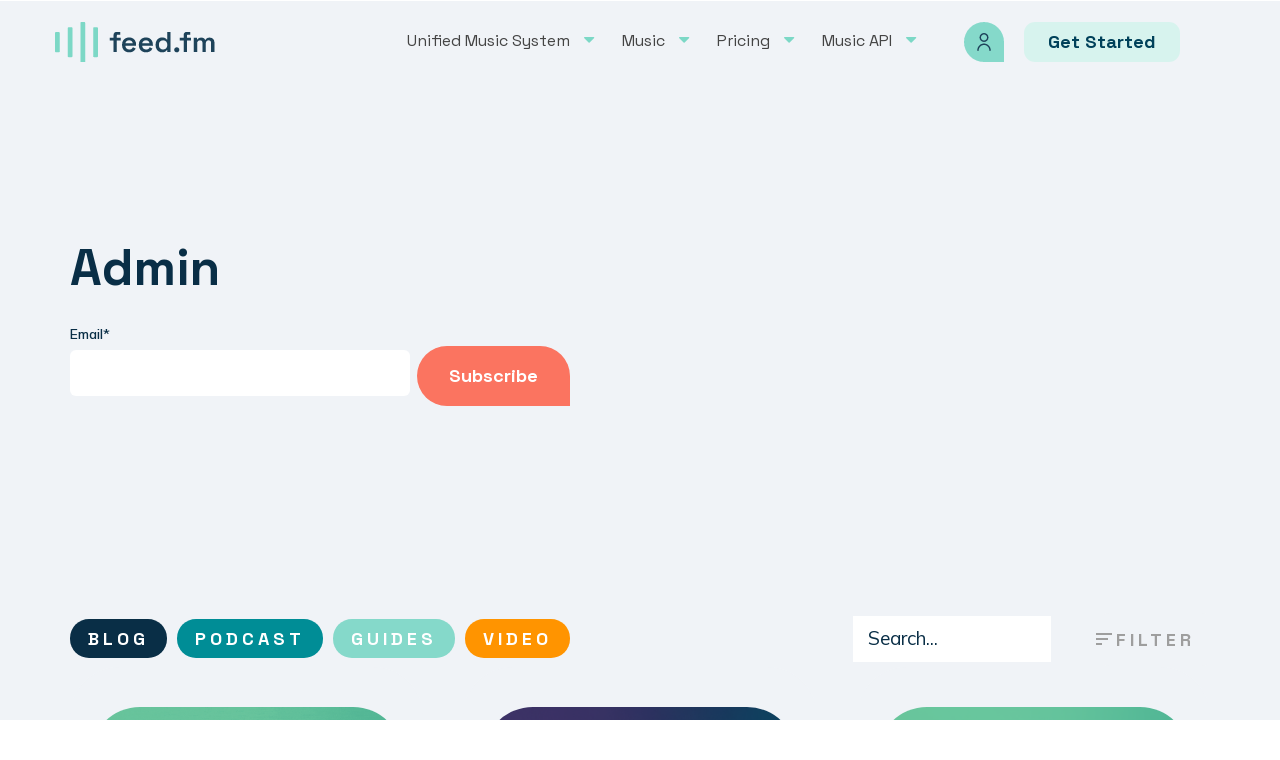

--- FILE ---
content_type: text/html; charset=UTF-8
request_url: https://blog.feed.fm/author/ben-jones
body_size: 10458
content:
<!doctype html><html lang="en-us"><head>
        <meta charset="utf-8">
        <title>Blog | Feed.fm | Admin</title>
        <link rel="shortcut icon" href="https://blog.feed.fm/hubfs/RGB_feed.fm_icon_aqua.svg">
        <meta name="description" content="Feed.fm makes it easy for companies to license popular music for digital use by taking care of the music curation, music licensing, and providing turnkey streaming technology with our comprehensive music API solutions.">
        <link rel="stylesheet" type="text/css" href="https://cdnjs.cloudflare.com/ajax/libs/css3-animate-it/1.0.3/css/animations.css">
        <link rel="stylesheet" href="https://cdnjs.cloudflare.com/ajax/libs/fancybox/3.5.2/jquery.fancybox.css">
        
        
        
        <meta name="viewport" content="width=device-width, initial-scale=1">

    <script src="/hs/hsstatic/jquery-libs/static-1.1/jquery/jquery-1.7.1.js"></script>
<script>hsjQuery = window['jQuery'];</script>
    <meta property="og:description" content="Feed.fm makes it easy for companies to license popular music for digital use by taking care of the music curation, music licensing, and providing turnkey streaming technology with our comprehensive music API solutions.">
    <meta property="og:title" content="Blog | Feed.fm | Admin">
    <meta name="twitter:description" content="Feed.fm makes it easy for companies to license popular music for digital use by taking care of the music curation, music licensing, and providing turnkey streaming technology with our comprehensive music API solutions.">
    <meta name="twitter:title" content="Blog | Feed.fm | Admin">

    

    
    <style>
a.cta_button{-moz-box-sizing:content-box !important;-webkit-box-sizing:content-box !important;box-sizing:content-box !important;vertical-align:middle}.hs-breadcrumb-menu{list-style-type:none;margin:0px 0px 0px 0px;padding:0px 0px 0px 0px}.hs-breadcrumb-menu-item{float:left;padding:10px 0px 10px 10px}.hs-breadcrumb-menu-divider:before{content:'›';padding-left:10px}.hs-featured-image-link{border:0}.hs-featured-image{float:right;margin:0 0 20px 20px;max-width:50%}@media (max-width: 568px){.hs-featured-image{float:none;margin:0;width:100%;max-width:100%}}.hs-screen-reader-text{clip:rect(1px, 1px, 1px, 1px);height:1px;overflow:hidden;position:absolute !important;width:1px}
</style>

<link rel="stylesheet" href="https://blog.feed.fm/hubfs/hub_generated/template_assets/1/90800688817/1768441841872/template_main.css">
<link rel="stylesheet" href="https://blog.feed.fm/hubfs/hub_generated/module_assets/1/97977289531/1744527479484/module_blog-hero-with-resource.min.css">
<link rel="stylesheet" href="https://blog.feed.fm/hubfs/hub_generated/module_assets/1/90795896667/1744527462574/module_blog-listings.min.css">
<style>
  @font-face {
    font-family: "Mulish";
    font-weight: 400;
    font-style: normal;
    font-display: swap;
    src: url("/_hcms/googlefonts/Mulish/regular.woff2") format("woff2"), url("/_hcms/googlefonts/Mulish/regular.woff") format("woff");
  }
  @font-face {
    font-family: "Mulish";
    font-weight: 700;
    font-style: normal;
    font-display: swap;
    src: url("/_hcms/googlefonts/Mulish/700.woff2") format("woff2"), url("/_hcms/googlefonts/Mulish/700.woff") format("woff");
  }
  @font-face {
    font-family: "Space Grotesk";
    font-weight: 400;
    font-style: normal;
    font-display: swap;
    src: url("/_hcms/googlefonts/Space_Grotesk/regular.woff2") format("woff2"), url("/_hcms/googlefonts/Space_Grotesk/regular.woff") format("woff");
  }
  @font-face {
    font-family: "Space Grotesk";
    font-weight: 700;
    font-style: normal;
    font-display: swap;
    src: url("/_hcms/googlefonts/Space_Grotesk/700.woff2") format("woff2"), url("/_hcms/googlefonts/Space_Grotesk/700.woff") format("woff");
  }
  @font-face {
    font-family: "Space Grotesk";
    font-weight: 700;
    font-style: normal;
    font-display: swap;
    src: url("/_hcms/googlefonts/Space_Grotesk/700.woff2") format("woff2"), url("/_hcms/googlefonts/Space_Grotesk/700.woff") format("woff");
  }
</style>

<!-- Editor Styles -->
<style id="hs_editor_style" type="text/css">
/* HubSpot Styles (default) */
.widget_1671736111572-hidden {
  display: none !important;
}
</style>
    

    
<!--  Added by GoogleAnalytics integration -->
<script>
var _hsp = window._hsp = window._hsp || [];
_hsp.push(['addPrivacyConsentListener', function(consent) { if (consent.allowed || (consent.categories && consent.categories.analytics)) {
  (function(i,s,o,g,r,a,m){i['GoogleAnalyticsObject']=r;i[r]=i[r]||function(){
  (i[r].q=i[r].q||[]).push(arguments)},i[r].l=1*new Date();a=s.createElement(o),
  m=s.getElementsByTagName(o)[0];a.async=1;a.src=g;m.parentNode.insertBefore(a,m)
})(window,document,'script','//www.google-analytics.com/analytics.js','ga');
  ga('create','UA-65326522-1','auto');
  ga('send','pageview');
}}]);
</script>

<!-- /Added by GoogleAnalytics integration -->

<!--  Added by GoogleAnalytics4 integration -->
<script>
var _hsp = window._hsp = window._hsp || [];
window.dataLayer = window.dataLayer || [];
function gtag(){dataLayer.push(arguments);}

var useGoogleConsentModeV2 = true;
var waitForUpdateMillis = 1000;


if (!window._hsGoogleConsentRunOnce) {
  window._hsGoogleConsentRunOnce = true;

  gtag('consent', 'default', {
    'ad_storage': 'denied',
    'analytics_storage': 'denied',
    'ad_user_data': 'denied',
    'ad_personalization': 'denied',
    'wait_for_update': waitForUpdateMillis
  });

  if (useGoogleConsentModeV2) {
    _hsp.push(['useGoogleConsentModeV2'])
  } else {
    _hsp.push(['addPrivacyConsentListener', function(consent){
      var hasAnalyticsConsent = consent && (consent.allowed || (consent.categories && consent.categories.analytics));
      var hasAdsConsent = consent && (consent.allowed || (consent.categories && consent.categories.advertisement));

      gtag('consent', 'update', {
        'ad_storage': hasAdsConsent ? 'granted' : 'denied',
        'analytics_storage': hasAnalyticsConsent ? 'granted' : 'denied',
        'ad_user_data': hasAdsConsent ? 'granted' : 'denied',
        'ad_personalization': hasAdsConsent ? 'granted' : 'denied'
      });
    }]);
  }
}

gtag('js', new Date());
gtag('set', 'developer_id.dZTQ1Zm', true);
gtag('config', 'G-E1Q2XFTXL3');
</script>
<script async src="https://www.googletagmanager.com/gtag/js?id=G-E1Q2XFTXL3"></script>

<!-- /Added by GoogleAnalytics4 integration -->

<!--  Added by GoogleTagManager integration -->
<script>
var _hsp = window._hsp = window._hsp || [];
window.dataLayer = window.dataLayer || [];
function gtag(){dataLayer.push(arguments);}

var useGoogleConsentModeV2 = true;
var waitForUpdateMillis = 1000;



var hsLoadGtm = function loadGtm() {
    if(window._hsGtmLoadOnce) {
      return;
    }

    if (useGoogleConsentModeV2) {

      gtag('set','developer_id.dZTQ1Zm',true);

      gtag('consent', 'default', {
      'ad_storage': 'denied',
      'analytics_storage': 'denied',
      'ad_user_data': 'denied',
      'ad_personalization': 'denied',
      'wait_for_update': waitForUpdateMillis
      });

      _hsp.push(['useGoogleConsentModeV2'])
    }

    (function(w,d,s,l,i){w[l]=w[l]||[];w[l].push({'gtm.start':
    new Date().getTime(),event:'gtm.js'});var f=d.getElementsByTagName(s)[0],
    j=d.createElement(s),dl=l!='dataLayer'?'&l='+l:'';j.async=true;j.src=
    'https://www.googletagmanager.com/gtm.js?id='+i+dl;f.parentNode.insertBefore(j,f);
    })(window,document,'script','dataLayer','GTM-5STGRTK');

    window._hsGtmLoadOnce = true;
};

_hsp.push(['addPrivacyConsentListener', function(consent){
  if(consent.allowed || (consent.categories && consent.categories.analytics)){
    hsLoadGtm();
  }
}]);

</script>

<!-- /Added by GoogleTagManager integration -->


<!-- Crazy Egg -->
<script type="text/javascript" src="//script.crazyegg.com/pages/scripts/0113/6864.js" async></script>
<!--End Crazy Egg-->

<script type="text/javascript">
window.__lo_site_id = 327710;

	(function() {
		var wa = document.createElement('script'); wa.type = 'text/javascript'; wa.async = true;
		wa.src = 'https://d10lpsik1i8c69.cloudfront.net/w.js';
		var s = document.getElementsByTagName('script')[0]; s.parentNode.insertBefore(wa, s);
	  })();
	</script>

<script type="text/javascript" src="//cdn.rlets.com/capture_configs/d2e/db0/f61/31741c7a2c9c6467a20ef0a.js" async></script>
<meta name="twitter:site" content="@FeedMediaGroup">
<meta property="og:url" content="https://blog.feed.fm/author/ben-jones">
<meta property="og:type" content="blog">
<meta name="twitter:card" content="summary">
<link rel="alternate" type="application/rss+xml" href="https://blog.feed.fm/rss.xml">
<meta name="twitter:domain" content="blog.feed.fm">
<script src="//platform.linkedin.com/in.js" type="text/javascript">
    lang: en_US
</script>

<meta http-equiv="content-language" content="en-us">






    <meta name="generator" content="HubSpot"></head>
    <body>
<!--  Added by GoogleTagManager integration -->
<noscript><iframe src="https://www.googletagmanager.com/ns.html?id=GTM-5STGRTK" height="0" width="0" style="display:none;visibility:hidden"></iframe></noscript>

<!-- /Added by GoogleTagManager integration -->

        <div class="body-wrapper   hs-content-id-68708160034 hs-blog-listing hs-blog-id-4334060356">
            
            <div data-global-resource-path="feedfm_2022/templates/partials/header.html"><header class="header">
  <div id="hs_cos_wrapper_module_16678142339483" class="hs_cos_wrapper hs_cos_wrapper_widget hs_cos_wrapper_type_module" style="" data-hs-cos-general-type="widget" data-hs-cos-type="module"><div class="header_area">
    <div class="container">

        <div class="logo">
            
            
            <a href="https://www.feed.fm">
                
                
                
                
                
                
                <img src="https://blog.feed.fm/hubfs/ff_theme_2022/Images/logo.svg" alt="logo" loading="lazy" width="201" height="51" style="max-width: 100%; height: auto;">
                
            </a>
        </div>

        <div class="header_right">

            <div class="menu">
                <span id="hs_cos_wrapper_module_16678142339483_" class="hs_cos_wrapper hs_cos_wrapper_widget hs_cos_wrapper_type_menu" style="" data-hs-cos-general-type="widget" data-hs-cos-type="menu"><div id="hs_menu_wrapper_module_16678142339483_" class="hs-menu-wrapper active-branch flyouts hs-menu-flow-horizontal" role="navigation" data-sitemap-name="default" data-menu-id="90800020278" aria-label="Navigation Menu">
 <ul role="menu">
  <li class="hs-menu-item hs-menu-depth-1 hs-item-has-children" role="none"><a href="https://www.feed.fm/unified-music-systems" aria-haspopup="true" aria-expanded="false" role="menuitem">Unified Music System</a>
   <ul role="menu" class="hs-menu-children-wrapper">
    <li class="hs-menu-item hs-menu-depth-2" role="none"><a href="https://www.feed.fm/music-streaming-api" role="menuitem">How it works</a></li>
    <li class="hs-menu-item hs-menu-depth-2" role="none"><a href="https://www.feed.fm/music-licensing" role="menuitem">Music licensing</a></li>
    <li class="hs-menu-item hs-menu-depth-2" role="none"><a href="https://www.feed.fm/music-streaming-api#integration" role="menuitem">Music API + CMS</a></li>
    <li class="hs-menu-item hs-menu-depth-2" role="none"><a href="https://www.feed.fm/data-driven-music-curation" role="menuitem">Music strategy + curation</a></li>
    <li class="hs-menu-item hs-menu-depth-2" role="none"><a href="https://www.feed.fm/cleartrack-music-licensing-services" role="menuitem">Music consulting</a></li>
   </ul></li>
  <li class="hs-menu-item hs-menu-depth-1 hs-item-has-children" role="none"><a href="https://www.feed.fm/music" aria-haspopup="true" aria-expanded="false" role="menuitem">Music</a>
   <ul role="menu" class="hs-menu-children-wrapper">
    <li class="hs-menu-item hs-menu-depth-2" role="none"><a href="https://www.feed.fm/music" role="menuitem"><strong>Pre-cleared catalogs:<strong></strong></strong></a></li>
    <li class="hs-menu-item hs-menu-depth-2" role="none"><a href="https://www.feed.fm/major-label-music" role="menuitem">Major label</a></li>
    <li class="hs-menu-item hs-menu-depth-2" role="none"><a href="https://www.feed.fm/indie-label-music" role="menuitem">Indie label</a></li>
    <li class="hs-menu-item hs-menu-depth-2" role="none"><a href="https://www.feed.fm/royalty-free-music" role="menuitem">Royalty free</a></li>
    <li class="hs-menu-item hs-menu-depth-2" role="none"><a href="javascript:;" role="menuitem"></a></li>
    <li class="hs-menu-item hs-menu-depth-2" role="none"><a href="javascript:;" role="menuitem"><strong>Products:<strong></strong></strong></a></li>
    <li class="hs-menu-item hs-menu-depth-2" role="none"><a href="https://www.feed.fm/radio" role="menuitem">Feed Radio</a></li>
    <li class="hs-menu-item hs-menu-depth-2" role="none"><a href="https://www.feed.fm/clips" role="menuitem">Feed Clips</a></li>
    <li class="hs-menu-item hs-menu-depth-2" role="none"><a href="https://www.feed.fm/originals" role="menuitem">Feed Originals</a></li>
   </ul></li>
  <li class="hs-menu-item hs-menu-depth-1 hs-item-has-children" role="none"><a href="https://www.feed.fm/pricing-page" aria-haspopup="true" aria-expanded="false" role="menuitem">Pricing</a>
   <ul role="menu" class="hs-menu-children-wrapper">
    <li class="hs-menu-item hs-menu-depth-2" role="none"><a href="https://www.feed.fm/pricing-page#form" role="menuitem">Get a quote</a></li>
   </ul></li>
  <li class="hs-menu-item hs-menu-depth-1 hs-item-has-children" role="none"><a href="https://www.feed.fm/music-api" aria-haspopup="true" aria-expanded="false" role="menuitem">Music API</a>
   <ul role="menu" class="hs-menu-children-wrapper">
    <li class="hs-menu-item hs-menu-depth-2" role="none"><a href="https://www.feed.fm/sdk-overview" role="menuitem">All SDK toolkits</a></li>
    <li class="hs-menu-item hs-menu-depth-2" role="none"><a href="https://www.feed.fm/feed.fm-ios-sdk" role="menuitem">iOS SDK</a></li>
    <li class="hs-menu-item hs-menu-depth-2" role="none"><a href="https://www.feed.fm/feed.fm-android-sdk" role="menuitem">Android SDK</a></li>
    <li class="hs-menu-item hs-menu-depth-2" role="none"><a href="https://www.feed.fm/feed.fm-javascript-sdk" role="menuitem">Javascript SDK</a></li>
   </ul></li>
 </ul>
</div></span>
            </div>

            <div class="header_btns">
                <a href="https://business.feed.fm/portal/login" class="userin"><img src="https://blog.feed.fm/hubfs/wcs-dev-updates/dark-blue-user.svg"></a>
                <div class="btn_style">
                    
                    
                    <a href="https://www.feed.fm/consultation">
                        Get Started
                    </a>
                </div>
            </div>

        </div>


    </div>
</div></div>
</header></div>
            

            

            <main id="main-content" class="body-container-wrapper">
                
<div class="container-fluid body-container body-container--blog-index">
<div class="row-fluid-wrapper">
<div class="row-fluid">
<div class="span12 widget-span widget-type-cell " style="" data-widget-type="cell" data-x="0" data-w="12">

<div class="row-fluid-wrapper row-depth-1 row-number-1 dnd-section">
<div class="row-fluid ">
<div class="span12 widget-span widget-type-cell dnd-column" style="" data-widget-type="cell" data-x="0" data-w="12">

<div class="row-fluid-wrapper row-depth-1 row-number-2 dnd-row">
<div class="row-fluid ">
<div class="span12 widget-span widget-type-custom_widget widget_1671736111572-hidden dnd-module" style="" data-widget-type="custom_widget" data-x="0" data-w="12">
<div id="hs_cos_wrapper_widget_1671736111572" class="hs_cos_wrapper hs_cos_wrapper_widget hs_cos_wrapper_type_module" style="" data-hs-cos-general-type="widget" data-hs-cos-type="module"><div class="hero_blog animatedParent animateOnce    topic_hero " style="background:#f0f3f7;">
    <div class="container">
        <div class="title white-text md:mb-60 mb-30 text-center animated fadeInUpShort">
            
            
            <h1>Admin</h1> 
            <div class="content">
              
            </div>
            
            
            
            
            <h1 class="blog-author-heading">Posts by Admin:</h1>
            
        </div>

      
    </div>
</div></div>

</div><!--end widget-span -->
</div><!--end row-->
</div><!--end row-wrapper -->

</div><!--end widget-span -->
</div><!--end row-->
</div><!--end row-wrapper -->

<div class="row-fluid-wrapper row-depth-1 row-number-3 dnd-section">
<div class="row-fluid ">
<div class="span12 widget-span widget-type-cell dnd-column" style="" data-widget-type="cell" data-x="0" data-w="12">

<div class="row-fluid-wrapper row-depth-1 row-number-4 dnd-row">
<div class="row-fluid ">
<div class="span12 widget-span widget-type-custom_widget dnd-module" style="" data-widget-type="custom_widget" data-x="0" data-w="12">
<div id="hs_cos_wrapper_widget_1673366633890" class="hs_cos_wrapper hs_cos_wrapper_widget hs_cos_wrapper_type_module" style="" data-hs-cos-general-type="widget" data-hs-cos-type="module"><div class="hero_blog animatedParent animateOnce    topic_hero " style="background:#f0f3f7;">
    <div class="container">
      <div class="left">
        <div class="title white-text md:mb-60 mb-30 text-center animated fadeInUpShort">
          
          
          <h1>Admin</h1> 
          <div class="content">
            
          </div>
          
          
          
        </div>
        <div class="sub-form">
          <span id="hs_cos_wrapper_widget_1673366633890_blog_subscribe" class="hs_cos_wrapper hs_cos_wrapper_widget hs_cos_wrapper_type_blog_subscribe" style="" data-hs-cos-general-type="widget" data-hs-cos-type="blog_subscribe"><h3 id="hs_cos_wrapper_widget_1673366633890_blog_subscribe_title" class="hs_cos_wrapper form-title" data-hs-cos-general-type="widget_field" data-hs-cos-type="text">Subscribe Here!</h3>

<div id="hs_form_target_widget_1673366633890_blog_subscribe_9499"></div>



</span>
        </div>      
      </div>
      <div class="right" style="text-align:center;">
        
        <img src="">
        
      </div>
    </div>
</div></div>

</div><!--end widget-span -->
</div><!--end row-->
</div><!--end row-wrapper -->

</div><!--end widget-span -->
</div><!--end row-->
</div><!--end row-wrapper -->

<div class="row-fluid-wrapper row-depth-1 row-number-5 dnd-section">
<div class="row-fluid ">
<div class="span12 widget-span widget-type-cell dnd-column" style="" data-widget-type="cell" data-x="0" data-w="12">

<div class="row-fluid-wrapper row-depth-1 row-number-6 dnd-row">
<div class="row-fluid ">
<div class="span12 widget-span widget-type-custom_widget dnd-module" style="" data-widget-type="custom_widget" data-x="0" data-w="12">
<div id="hs_cos_wrapper_widget_1671736168712" class="hs_cos_wrapper hs_cos_wrapper_widget hs_cos_wrapper_type_module" style="" data-hs-cos-general-type="widget" data-hs-cos-type="module">

<section class="blog-listing  pt-50" style="background:#f0f3f7;">
    <div class="container">
        <div class="listing-title d-flex align-center justify-space-between">
            <div class="main_title">
              <ul>
                
                <li><a href="https://blog.feed.fm/topic/blog">Blog</a></li>
                <li><a href="https://blog.feed.fm/topic/podcast">Podcast</a></li>
                <li><a href="https://blog.feed.fm/topic/guides">Guides</a></li>
                <li><a href="https://blog.feed.fm/topic/video">Video</a></li>
                
              </ul>
            </div>
          <div class="search-bar">

            

            
            
            

            

            <div class="hs-search-field">
              <div class="hs-search-field__bar">
                <form data-hs-do-not-collect="true" action="/hs-search-results">
                  
                  <input type="text" class="hs-search-field__input" name="term" autocomplete="off" aria-label="Search" placeholder="Search...">

                  
                  
                  <input type="hidden" name="type" value="BLOG_POST">
                  <input type="hidden" name="type" value="LISTING_PAGE">
                  
                  

                  
                </form>
              </div>
              
            </div>

          </div>
            <div class="topic-list">
                
                <span class="title">FILTER</span>
                <ul>
                    
                    
                    
                    
                    <li><a href="https://blog.feed.fm/topic/music-trends">Music Trends</a></li>
                    
                    
                    
                    <li><a href="https://blog.feed.fm/topic/music-for-apps">Music for Apps</a></li>
                    
                    
                    
                    <li><a href="https://blog.feed.fm/topic/workout-music">Workout Music</a></li>
                    
                    
                    
                    <li><a href="https://blog.feed.fm/topic/wellness-music">Wellness Music</a></li>
                    
                    
                    
                    
                    
                    <li><a href="https://blog.feed.fm/topic/music-curation">Music Curation</a></li>
                    
                    
                    
                    <li><a href="https://blog.feed.fm/topic/music-licensing">Music Licensing</a></li>
                    
                    
                    
                    
                    
                    <li><a href="https://blog.feed.fm/topic/feed-originals">Feed Originals</a></li>
                    
                    
                    
                    
                    
                    <li><a href="https://blog.feed.fm/topic/fmg">FMG</a></li>
                    
                    
                    
                    <li><a href="https://blog.feed.fm/topic/music-clips">Music Clips</a></li>
                    
                    
                    
                    <li><a href="https://blog.feed.fm/topic/vr-music">VR music</a></li>
                    
                    
                    
                    <li><a href="https://blog.feed.fm/topic/family-friendly">Family Friendly</a></li>
                    
                    
                    
                    <li><a href="https://blog.feed.fm/topic/music-api">Music API</a></li>
                    
                    
                    
                    <li><a href="https://blog.feed.fm/topic/awards">Awards</a></li>
                    
                    
                </ul>
            </div>
        </div>

        
        <div class="listing-main d-flex flex-wrap">
            

            
            <article class="box" aria-label="Blog post summary: 2026 Fitness Ecosystem Report">
                <div class="inner">
                    
                    
                    <a class="image" href="https://blog.feed.fm/2026-digital-fitness-ecosystem-report-feed.fm" aria-label="Featured image: 2026 Digital Fitness Ecosystem Guide cover image from Feed.fm  - Read full post: 2026 Fitness Ecosystem Report" style="background: url('https://blog.feed.fm/hubfs/Guide%20Preview%20Image-1.gif') no-repeat center center / cover">
                        
                    </a>
                    

                    
                    <div class="text">
                        
                       <div class="tag_time d-flex flex-wrap mb-10">
                            
                            <div class="tag">
                                
                                <a class="topic-link" href="https://blog.feed.fm/topic/workout-music">Workout Music</a>
                                
                            </div>
                            
                            
                        </div>

                        
                        
                        <h4><a href="https://blog.feed.fm/2026-digital-fitness-ecosystem-report-feed.fm">2026 Fitness Ecosystem Report</a></h4>
                        

                        
                        

                        
                       

                        
                        
                        <div class="con">
                            
                            Discover how AI, wearables, and infrastructure choices, including music...
                        </div>
                        

                        
                        

                    </div>
                </div>
            </article>
            
            

            
            <article class="box" aria-label="Blog post summary: Music Impact Report: How Music Affects App Engagement">
                <div class="inner">
                    
                    
                    <a class="image" href="https://blog.feed.fm/short-clips-big-impact-2025-app-engagement-survey" aria-label="Featured image: Music impact report cover image: how music impacts app engagement survey data from Feed.fm - Read full post: Music Impact Report: How Music Affects App Engagement" style="background: url('https://blog.feed.fm/hubfs/Guide%20Preview%20Image_Music%20Impact%20Report.png') no-repeat center center / cover">
                        
                    </a>
                    

                    
                    <div class="text">
                        
                       <div class="tag_time d-flex flex-wrap mb-10">
                            
                            <div class="tag">
                                
                                <a class="topic-link" href="https://blog.feed.fm/topic/music-for-apps">Music for Apps</a>
                                
                            </div>
                            
                            
                        </div>

                        
                        
                        <h4><a href="https://blog.feed.fm/short-clips-big-impact-2025-app-engagement-survey">Music Impact Report: How Music Affects App Engagement</a></h4>
                        

                        
                        

                        
                       

                        
                        
                        <div class="con">
                            
                            Learn how licensed music clips boost engagement, retention, and monetization in...
                        </div>
                        

                        
                        

                    </div>
                </div>
            </article>
            
            

            
            <article class="box" aria-label="Blog post summary: White Paper - Music for Wellness">
                <div class="inner">
                    
                    
                    <a class="image" href="https://blog.feed.fm/guides/music-for-wellness" aria-label="Read full post: White Paper - Music for Wellness" style="background: url('https://blog.feed.fm/hubfs/Music%20for%20Wellness.png') no-repeat center center / cover">
                        
                    </a>
                    

                    
                    <div class="text">
                        
                       <div class="tag_time d-flex flex-wrap mb-10">
                            
                            <div class="tag">
                                
                                <a class="topic-link" href="https://blog.feed.fm/topic/wellness-music">Wellness Music</a>
                                
                            </div>
                            
                            
                        </div>

                        
                        
                        <h4><a href="https://blog.feed.fm/guides/music-for-wellness">White Paper - Music for Wellness</a></h4>
                        

                        
                        

                        
                       

                        
                        
                        <div class="con">
                            
                            Breakthroughs in biological studies of music are confirming the power of music...
                        </div>
                        

                        
                        

                    </div>
                </div>
            </article>
            
            

            
            <article class="box" aria-label="Blog post summary: White Paper - Music Curation for Fitness">
                <div class="inner">
                    
                    
                    <a class="image" href="https://blog.feed.fm/guides/music-curation-for-fitness" aria-label="Read full post: White Paper - Music Curation for Fitness" style="background: url('https://blog.feed.fm/hubfs/Curation%20for%20fitness-1.png') no-repeat center center / cover">
                        
                    </a>
                    

                    
                    <div class="text">
                        
                       <div class="tag_time d-flex flex-wrap mb-10">
                            
                            <div class="tag">
                                
                                <a class="topic-link" href="https://blog.feed.fm/topic/workout-music">Workout Music</a>
                                
                            </div>
                            
                            
                        </div>

                        
                        
                        <h4><a href="https://blog.feed.fm/guides/music-curation-for-fitness">White Paper - Music Curation for Fitness</a></h4>
                        

                        
                        

                        
                       

                        
                        
                        <div class="con">
                            
                            Discover how the science of music taste is driving innovation for fitness apps...
                        </div>
                        

                        
                        

                    </div>
                </div>
            </article>
            
            

            
            <article class="box" aria-label="Blog post summary: Feed.fm Guide: 2024 Wellness &amp; Workout Music Report">
                <div class="inner">
                    
                    
                    <a class="image" href="https://blog.feed.fm/guides/2024-wellness-workout-music-report" aria-label="Featured image: Feed.fm 2024 Wellness &amp; Workout Music Report Cover Page - Read full post: Feed.fm Guide: 2024 Wellness &amp; Workout Music Report" style="background: url('https://blog.feed.fm/hubfs/Feed.fm%202024%20Wellness%20&amp;%20Workout%20Music%20Report%20Preview%20Image.png') no-repeat center center / cover">
                        
                    </a>
                    

                    
                    <div class="text">
                        
                       <div class="tag_time d-flex flex-wrap mb-10">
                            
                            <div class="tag">
                                
                                <a class="topic-link" href="https://blog.feed.fm/topic/workout-music">Workout Music</a>
                                
                            </div>
                            
                            
                        </div>

                        
                        
                        <h4><a href="https://blog.feed.fm/guides/2024-wellness-workout-music-report">Feed.fm Guide: 2024 Wellness &amp; Workout Music Report</a></h4>
                        

                        
                        

                        
                       

                        
                        
                        <div class="con">
                            
                            Discover how music trends in 2024 can enhance your fitness and wellness...
                        </div>
                        

                        
                        

                    </div>
                </div>
            </article>
            
            

            
            <article class="box" aria-label="Blog post summary: 2024 Survey Insights - Influence of Music">
                <div class="inner">
                    
                    
                    <a class="image" href="https://blog.feed.fm/guides/app-engagement-survey" aria-label="Read full post: 2024 Survey Insights - Influence of Music" style="background: url('https://blog.feed.fm/hubfs/2024%20App%20engagement%20survey.png') no-repeat center center / cover">
                        
                    </a>
                    

                    
                    <div class="text">
                        
                       <div class="tag_time d-flex flex-wrap mb-10">
                            
                            <div class="tag">
                                
                                <a class="topic-link" href="https://blog.feed.fm/topic/music-for-apps">Music for Apps</a>
                                
                            </div>
                            
                            
                        </div>

                        
                        
                        <h4><a href="https://blog.feed.fm/guides/app-engagement-survey">2024 Survey Insights - Influence of Music</a></h4>
                        

                        
                        

                        
                       

                        
                        
                        <div class="con">
                            
                            Discover how personalized music choices can boost app engagement and user...
                        </div>
                        

                        
                        

                    </div>
                </div>
            </article>
            
            

            
            <article class="box" aria-label="Blog post summary: Complete guide to music licensing for apps and connected devices">
                <div class="inner">
                    
                    
                    <a class="image" href="https://blog.feed.fm/guides/complete-guide-to-music-licensing" aria-label="Featured image: Complete Guide to Music Licensing for apps and connected devices - Read full post: Complete guide to music licensing for apps and connected devices" style="background: url('https://blog.feed.fm/hubfs/Complete%20guide%20to%20music%20licensing.png') no-repeat center center / cover">
                        
                    </a>
                    

                    
                    <div class="text">
                        
                       <div class="tag_time d-flex flex-wrap mb-10">
                            
                            <div class="tag">
                                
                                <a class="topic-link" href="https://blog.feed.fm/topic/music-licensing">Music Licensing</a>
                                
                            </div>
                            
                            
                        </div>

                        
                        
                        <h4><a href="https://blog.feed.fm/guides/complete-guide-to-music-licensing">Complete guide to music licensing for apps and connected devices</a></h4>
                        

                        
                        

                        
                       

                        
                        
                        <div class="con">
                            
                            Learn the basics of music licensing for apps and connected devices. Download...
                        </div>
                        

                        
                        

                    </div>
                </div>
            </article>
            
            

            
            <article class="box" aria-label="Blog post summary: Guide to Focus Music">
                <div class="inner">
                    
                    
                    <a class="image" href="https://blog.feed.fm/guides/focus-music" aria-label="Featured image: Feed.fm Guide to Focus Music Cover Image - Read full post: Guide to Focus Music" style="background: url('https://blog.feed.fm/hubfs/The%20guide%20to%20focus%20music.png') no-repeat center center / cover">
                        
                    </a>
                    

                    
                    <div class="text">
                        
                       <div class="tag_time d-flex flex-wrap mb-10">
                            
                            <div class="tag">
                                
                                <a class="topic-link" href="https://blog.feed.fm/topic/wellness-music">Wellness Music</a>
                                
                            </div>
                            
                            
                        </div>

                        
                        
                        <h4><a href="https://blog.feed.fm/guides/focus-music">Guide to Focus Music</a></h4>
                        

                        
                        

                        
                       

                        
                        
                        <div class="con">
                            
                            Discover the ways in which music can effectively enhance our focus and...
                        </div>
                        

                        
                        

                    </div>
                </div>
            </article>
            
            

            
            <article class="box" aria-label="Blog post summary: Guide to Music for Relaxation and Meditation">
                <div class="inner">
                    
                    
                    <a class="image" href="https://blog.feed.fm/guides/music-relaxation-meditation" aria-label="Read full post: Guide to Music for Relaxation and Meditation" style="background: url('https://blog.feed.fm/hubfs/Guide%20for%20relaxation%20&amp;%20meditation%20music.png') no-repeat center center / cover">
                        
                    </a>
                    

                    
                    <div class="text">
                        
                       <div class="tag_time d-flex flex-wrap mb-10">
                            
                            <div class="tag">
                                
                                <a class="topic-link" href="https://blog.feed.fm/topic/wellness-music">Wellness Music</a>
                                
                            </div>
                            
                            
                        </div>

                        
                        
                        <h4><a href="https://blog.feed.fm/guides/music-relaxation-meditation">Guide to Music for Relaxation and Meditation</a></h4>
                        

                        
                        

                        
                       

                        
                        
                        <div class="con">
                            
                            Music for relaxation and meditation can reduce stress and ease anxiety—Learn...
                        </div>
                        

                        
                        

                    </div>
                </div>
            </article>
            
            

            
            <article class="box" aria-label="Blog post summary: Guide to Sleep Music for Businesses">
                <div class="inner">
                    
                    
                    <a class="image" href="https://blog.feed.fm/guides/sleep-music" aria-label="Featured image: The Guide to Sleep Music for Businesses - Read full post: Guide to Sleep Music for Businesses" style="background: url('https://blog.feed.fm/hubfs/Guide%20to%20sleep%20music%20for%20businesses.png') no-repeat center center / cover">
                        
                    </a>
                    

                    
                    <div class="text">
                        
                       <div class="tag_time d-flex flex-wrap mb-10">
                            
                            <div class="tag">
                                
                                <a class="topic-link" href="https://blog.feed.fm/topic/wellness-music">Wellness Music</a>
                                
                            </div>
                            
                            
                        </div>

                        
                        
                        <h4><a href="https://blog.feed.fm/guides/sleep-music">Guide to Sleep Music for Businesses</a></h4>
                        

                        
                        

                        
                       

                        
                        
                        <div class="con">
                            
                            Download Feed.fm's free Guide to Sleep Music for Businesses and get...
                        </div>
                        

                        
                        

                    </div>
                </div>
            </article>
            
            

            
            <article class="box" aria-label="Blog post summary: Wellness Webinar Replay: Science of Music as Medicine">
                <div class="inner">
                    
                    
                    <a class="image" href="https://blog.feed.fm/webinar-science-of-music-as-medicine" aria-label="Featured image: Screen Shot from The Science of Music as Medicine Webinar featuring Daniel Bowling, PhD and Eric " stens" stensvaag, feed.fm music curator - read full post: wellness webinar replay: science of as medicine" style="background: url('https://blog.feed.fm/hubfs/Science%20of%20Music%20Webinar%20Screen%20Shot.jpg') no-repeat center center / cover">
                        
                    </a>
                    

                    
                    <div class="text">
                        
                       <div class="tag_time d-flex flex-wrap mb-10">
                            
                            <div class="tag">
                                
                                <a class="topic-link" href="https://blog.feed.fm/topic/wellness-music">Wellness Music</a>
                                
                            </div>
                            
                            
                        </div>

                        
                        
                        <h4><a href="https://blog.feed.fm/webinar-science-of-music-as-medicine">Wellness Webinar Replay: Science of Music as Medicine</a></h4>
                        

                        
                        

                        
                       

                        
                        
                        <div class="con">
                            
                            Watch this video to learn the science of music as medicine for use in digital...
                        </div>
                        

                        
                        

                    </div>
                </div>
            </article>
            
            

            
            <article class="box" aria-label="Blog post summary: White Paper - Engagement, Retention and ROI for Mobile Apps">
                <div class="inner">
                    
                    
                    <a class="image" href="https://blog.feed.fm/guides/engagement-retention-and-roi-for-mobile-apps" aria-label="Featured image: Mobile App Music Report - Read full post: White Paper - Engagement, Retention and ROI for Mobile Apps" style="background: url('https://blog.feed.fm/hubfs/Mobile%20app%20music%20report.png') no-repeat center center / cover">
                        
                    </a>
                    

                    
                    <div class="text">
                        
                       <div class="tag_time d-flex flex-wrap mb-10">
                            
                            <div class="tag">
                                
                                <a class="topic-link" href="https://blog.feed.fm/topic/guides">Guides</a>
                                
                            </div>
                            
                            
                        </div>

                        
                        
                        <h4><a href="https://blog.feed.fm/guides/engagement-retention-and-roi-for-mobile-apps">White Paper - Engagement, Retention and ROI for Mobile Apps</a></h4>
                        

                        
                        

                        
                       

                        
                        
                        <div class="con">
                            
                            Adding music to your mobile app is the simplest way to supercharge engagement,...
                        </div>
                        

                        
                        

                    </div>
                </div>
            </article>
            
            

            
            <article class="box" aria-label="Blog post summary: White Paper - The ABC of Music in Exercise">
                <div class="inner">
                    
                    
                    <a class="image" href="https://blog.feed.fm/guides/the-abc-of-music-in-exercise" aria-label="Featured image: Feed.fm Guide: The ABC of Music in Exercise - Read full post: White Paper - The ABC of Music in Exercise" style="background: url('https://blog.feed.fm/hubfs/ABC%20of%20Music-2.png') no-repeat center center / cover">
                        
                    </a>
                    

                    
                    <div class="text">
                        
                       <div class="tag_time d-flex flex-wrap mb-10">
                            
                            <div class="tag">
                                
                                <a class="topic-link" href="https://blog.feed.fm/topic/workout-music">Workout Music</a>
                                
                            </div>
                            
                            
                        </div>

                        
                        
                        <h4><a href="https://blog.feed.fm/guides/the-abc-of-music-in-exercise">White Paper - The ABC of Music in Exercise</a></h4>
                        

                        
                        

                        
                       

                        
                        
                        <div class="con">
                            
                            Learn how purposefully selected music tracks can improve exercise performance...
                        </div>
                        

                        
                        

                    </div>
                </div>
            </article>
            
            

            
            <article class="box" aria-label="Blog post summary: White Paper - Fitness Technology and Music">
                <div class="inner">
                    
                    
                    <a class="image" href="https://blog.feed.fm/guides/the-white-paper-fitness-technology-and-music" aria-label="Featured image: Guide to Fitness Tech and Music - Read full post: White Paper - Fitness Technology and Music" style="background: url('https://blog.feed.fm/hubfs/Guide%20to%20fitness%20tech%20and%20music.png') no-repeat center center / cover">
                        
                    </a>
                    

                    
                    <div class="text">
                        
                       <div class="tag_time d-flex flex-wrap mb-10">
                            
                            <div class="tag">
                                
                                <a class="topic-link" href="https://blog.feed.fm/topic/guides">Guides</a>
                                
                            </div>
                            
                            
                        </div>

                        
                        
                        <h4><a href="https://blog.feed.fm/guides/the-white-paper-fitness-technology-and-music">White Paper - Fitness Technology and Music</a></h4>
                        

                        
                        

                        
                       

                        
                        
                        <div class="con">
                            
                            Explore key pillars of top fitness brands' digital &amp; music strategies and find...
                        </div>
                        

                        
                        

                    </div>
                </div>
            </article>
            
            

            
            <article class="box" aria-label="Blog post summary: White Paper - The Guide to Content, Community and Technology">
                <div class="inner">
                    
                    
                    <a class="image" href="https://blog.feed.fm/guides/guide-to-content-community-and-technology" aria-label="Read full post: White Paper - The Guide to Content, Community and Technology" style="background: url('https://blog.feed.fm/hubfs/Guide%20to%20Content%2c%20Community%20and%20Technology.png') no-repeat center center / cover">
                        
                    </a>
                    

                    
                    <div class="text">
                        
                       <div class="tag_time d-flex flex-wrap mb-10">
                            
                            <div class="tag">
                                
                                <a class="topic-link" href="https://blog.feed.fm/topic/guides">Guides</a>
                                
                            </div>
                            
                            
                        </div>

                        
                        
                        <h4><a href="https://blog.feed.fm/guides/guide-to-content-community-and-technology">White Paper - The Guide to Content, Community and Technology</a></h4>
                        

                        
                        

                        
                       

                        
                        
                        <div class="con">
                            
                            If you're a fitness brand that wants to grow, your content and digital presence...
                        </div>
                        

                        
                        

                    </div>
                </div>
            </article>
            
            

            
            <article class="box" aria-label="Blog post summary: Fitness Streaming : Music + Video">
                <div class="inner">
                    
                    
                    <a class="image" href="https://blog.feed.fm/ready-to-get-your-content-online" aria-label="Read full post: Fitness Streaming : Music + Video" style="background: url('https://blog.feed.fm/hubfs/Stocksy_txp7ee7609abve200_Small_3065225.jpg') no-repeat center center / cover">
                        
                    </a>
                    

                    
                    <div class="text">
                        
                       <div class="tag_time d-flex flex-wrap mb-10">
                            
                            <div class="tag">
                                
                                <a class="topic-link" href="https://blog.feed.fm/topic/workout-music">Workout Music</a>
                                
                            </div>
                            
                            
                        </div>

                        
                        
                        <h4><a href="https://blog.feed.fm/ready-to-get-your-content-online">Fitness Streaming : Music + Video</a></h4>
                        

                        
                        

                        
                       

                        
                        
                        <div class="con">
                            
                            Fitness streaming product for gyms and studios looking to get online asap.
                        </div>
                        

                        
                        

                    </div>
                </div>
            </article>
            
            

            
            <article class="box" aria-label="Blog post summary: Looking Ahead: Music Trends for 2020">
                <div class="inner">
                    
                    
                    <a class="image" href="https://blog.feed.fm/music-trends-for-2020" aria-label="Featured image: Screen Shot 2019-12-27 at 11.01.46 AM - Read full post: Looking Ahead: Music Trends for 2020" style="background: url('https://blog.feed.fm/hubfs/Screen%20Shot%202019-12-27%20at%2011.03.14%20AM.png') no-repeat center center / cover">
                        
                    </a>
                    

                    
                    <div class="text">
                        
                       <div class="tag_time d-flex flex-wrap mb-10">
                            
                            <div class="tag">
                                
                                <a class="topic-link" href="https://blog.feed.fm/topic/music-trends">Music Trends</a>
                                
                            </div>
                            
                            
                        </div>

                        
                        
                        <h4><a href="https://blog.feed.fm/music-trends-for-2020">Looking Ahead: Music Trends for 2020</a></h4>
                        

                        
                        

                        
                       

                        
                        
                        <div class="con">
                            
                            music trends for 2020
                        </div>
                        

                        
                        

                    </div>
                </div>
            </article>
            
            

            
            <article class="box" aria-label="Blog post summary: Nautilus Partnership">
                <div class="inner">
                    
                    
                    <a class="image" href="https://blog.feed.fm/nautilus-partnership" aria-label="Read full post: Nautilus Partnership" style="background: url('https://blog.feed.fm/hubfs/nautilus.png') no-repeat center center / cover">
                        
                    </a>
                    

                    
                    <div class="text">
                        
                       <div class="tag_time d-flex flex-wrap mb-10">
                            
                            
                        </div>

                        
                        
                        <h4><a href="https://blog.feed.fm/nautilus-partnership">Nautilus Partnership</a></h4>
                        

                        
                        

                        
                       

                        
                        
                        <div class="con">
                            
                            Nautilus and Feed.fm strategic partnership
                        </div>
                        

                        
                        

                    </div>
                </div>
            </article>
            
            

            
            <article class="box" aria-label="Blog post summary: Mixtape —&nbsp;Joe Barham, 3rd installment">
                <div class="inner">
                    
                    

                    
                    <div class="text">
                        
                       <div class="tag_time d-flex flex-wrap mb-10">
                            
                            
                        </div>

                        
                        
                        <h4><a href="https://blog.feed.fm/mixtape-joe-barham-3rd-installment">Mixtape —&nbsp;Joe Barham, 3rd installment</a></h4>
                        

                        
                        

                        
                       

                        
                        
                        <div class="con">
                            
                            This week, we've invited Joe Barham, manager of The Stone Foxes, to collaborate...
                        </div>
                        

                        
                        

                    </div>
                </div>
            </article>
            
            

            
            <article class="box" aria-label="Blog post summary: Mixtape —&nbsp;Joe Barham, 2nd installment">
                <div class="inner">
                    
                    

                    
                    <div class="text">
                        
                       <div class="tag_time d-flex flex-wrap mb-10">
                            
                            
                        </div>

                        
                        
                        <h4><a href="https://blog.feed.fm/mixtape-joe-barham-2nd-installment">Mixtape —&nbsp;Joe Barham, 2nd installment</a></h4>
                        

                        
                        

                        
                       

                        
                        
                        <div class="con">
                            
                            This week, we've invited Joe Barham, manager of The Stone Foxes, to collaborate...
                        </div>
                        

                        
                        

                    </div>
                </div>
            </article>
            
            

            
            <article class="box" aria-label="Blog post summary: 2015 - A year of change in the business of music">
                <div class="inner">
                    
                    
                    <a class="image" href="https://blog.feed.fm/a-year-of-change-in-the-business-of-music" aria-label="Read full post: 2015 - A year of change in the business of music" style="background: url('https://blog.feed.fm/hubfs/Imported_Blog_Media/timeline32.png') no-repeat center center / cover">
                        
                    </a>
                    

                    
                    <div class="text">
                        
                       <div class="tag_time d-flex flex-wrap mb-10">
                            
                            
                        </div>

                        
                        
                        <h4><a href="https://blog.feed.fm/a-year-of-change-in-the-business-of-music">2015 - A year of change in the business of music</a></h4>
                        

                        
                        

                        
                       

                        
                        
                        <div class="con">
                            
                            2015 - A year of change in the business of music
                        </div>
                        

                        
                        

                    </div>
                </div>
            </article>
            
            

            
            <article class="box" aria-label="Blog post summary: Mixtape —&nbsp;Austin Gunter">
                <div class="inner">
                    
                    

                    
                    <div class="text">
                        
                       <div class="tag_time d-flex flex-wrap mb-10">
                            
                            
                        </div>

                        
                        
                        <h4><a href="https://blog.feed.fm/mixtape-austin-gunter">Mixtape —&nbsp;Austin Gunter</a></h4>
                        

                        
                        

                        
                       

                        
                        
                        <div class="con">
                            
                            This week, Feed.fm teams up with Austin Gunter to curate a mixtape featuring...
                        </div>
                        

                        
                        

                    </div>
                </div>
            </article>
            
            

            
            <article class="box" aria-label="Blog post summary: Mixtape -&nbsp;Dustin Porchia of worldwidemixtapes.com">
                <div class="inner">
                    
                    

                    
                    <div class="text">
                        
                       <div class="tag_time d-flex flex-wrap mb-10">
                            
                            
                        </div>

                        
                        
                        <h4><a href="https://blog.feed.fm/mixtape-dustin-porchia">Mixtape -&nbsp;Dustin Porchia of worldwidemixtapes.com</a></h4>
                        

                        
                        

                        
                       

                        
                        
                        <div class="con">
                            
                            This week, we've invited Dustin Porchia, founder of worldwidemixtapes.com, to...
                        </div>
                        

                        
                        

                    </div>
                </div>
            </article>
            
            

            
            <article class="box" aria-label="Blog post summary: It's time to ditch the old radio ad model">
                <div class="inner">
                    
                    

                    
                    <div class="text">
                        
                       <div class="tag_time d-flex flex-wrap mb-10">
                            
                            
                        </div>

                        
                        
                        <h4><a href="https://blog.feed.fm/its-time-to-ditch-the-old-radio-ad-model">It's time to ditch the old radio ad model</a></h4>
                        

                        
                        

                        
                       

                        
                        
                        <div class="con">
                            
                            "Music is the space between the notes. It’s not the notes you play; it’s the...
                        </div>
                        

                        
                        

                    </div>
                </div>
            </article>
            
            

            
            <article class="box" aria-label="Blog post summary: Mixtape —&nbsp;Joe Barham">
                <div class="inner">
                    
                    

                    
                    <div class="text">
                        
                       <div class="tag_time d-flex flex-wrap mb-10">
                            
                            
                        </div>

                        
                        
                        <h4><a href="https://blog.feed.fm/mixtape-joe-barham">Mixtape —&nbsp;Joe Barham</a></h4>
                        

                        
                        

                        
                       

                        
                        
                        <div class="con">
                            
                            This week, we've invited Joe Barham, manager of The Stone Foxes, to collaborate...
                        </div>
                        

                        
                        

                    </div>
                </div>
            </article>
            
            

            
            <article class="box" aria-label="Blog post summary: Mixtape — DJ Mike Lewis">
                <div class="inner">
                    
                    

                    
                    <div class="text">
                        
                       <div class="tag_time d-flex flex-wrap mb-10">
                            
                            
                        </div>

                        
                        
                        <h4><a href="https://blog.feed.fm/mixtape-dj-mike-lewis">Mixtape — DJ Mike Lewis</a></h4>
                        

                        
                        

                        
                       

                        
                        
                        <div class="con">
                            
                            This week, we've invited DJ Mike Lewis to collaborate with us on a mixtape of...
                        </div>
                        

                        
                        

                    </div>
                </div>
            </article>
            
            

            
            <article class="box" aria-label="Blog post summary: Top Songs of All Time for your Halloween Playlist">
                <div class="inner">
                    
                    

                    
                    <div class="text">
                        
                       <div class="tag_time d-flex flex-wrap mb-10">
                            
                            
                        </div>

                        
                        
                        <h4><a href="https://blog.feed.fm/halloween-playlist">Top Songs of All Time for your Halloween Playlist</a></h4>
                        

                        
                        

                        
                       

                        
                        
                        <div class="con">
                            
                            Here's our list of top tracks for your Halloween Playlist this year.
                        </div>
                        

                        
                        

                    </div>
                </div>
            </article>
            
            

            
            <article class="box" aria-label="Blog post summary: Music API Integrations">
                <div class="inner">
                    
                    
                    <a class="image" href="https://blog.feed.fm/music-api-integrations" aria-label="Read full post: Music API Integrations" style="background: url('https://blog.feed.fm/hubfs/Imported_Blog_Media/pacemaker-green.jpeg') no-repeat center center / cover">
                        
                    </a>
                    

                    
                    <div class="text">
                        
                       <div class="tag_time d-flex flex-wrap mb-10">
                            
                            <div class="tag">
                                
                                <a class="topic-link" href="https://blog.feed.fm/topic/blog">Blog</a>
                                
                            </div>
                            
                            
                        </div>

                        
                        
                        <h4><a href="https://blog.feed.fm/music-api-integrations">Music API Integrations</a></h4>
                        

                        
                        

                        
                       

                        
                        
                        <div class="con">
                            
                            A rundown of all the slick Music APIs we can't get enough of
                        </div>
                        

                        
                        

                    </div>
                </div>
            </article>
            
            

            
            <article class="box" aria-label="Blog post summary: Marijuana Startups">
                <div class="inner">
                    
                    

                    
                    <div class="text">
                        
                       <div class="tag_time d-flex flex-wrap mb-10">
                            
                            
                        </div>

                        
                        
                        <h4><a href="https://blog.feed.fm/marijuana-startups">Marijuana Startups</a></h4>
                        

                        
                        

                        
                       

                        
                        
                        <div class="con">
                            
                            Marijuana startups are becoming increasingly popular with US-based founders and...
                        </div>
                        

                        
                        

                    </div>
                </div>
            </article>
            
            

            
            <article class="box" aria-label="Blog post summary: Two simple reasons why brands are focusing on music">
                <div class="inner">
                    
                    
                    <a class="image" href="https://blog.feed.fm/two-simple-reasons-why-brands-are-sinking-big-bucks-into-music" aria-label="Read full post: Two simple reasons why brands are focusing on music" style="background: url('https://blog.feed.fm/hubfs/Imported_Blog_Media/rhmusic-300x200.jpeg') no-repeat center center / cover">
                        
                    </a>
                    

                    
                    <div class="text">
                        
                       <div class="tag_time d-flex flex-wrap mb-10">
                            
                            
                        </div>

                        
                        
                        <h4><a href="https://blog.feed.fm/two-simple-reasons-why-brands-are-sinking-big-bucks-into-music">Two simple reasons why brands are focusing on music</a></h4>
                        

                        
                        

                        
                       

                        
                        
                        <div class="con">
                            
                            Retailers are moving beyond just in-store music or licensing songs for...
                        </div>
                        

                        
                        

                    </div>
                </div>
            </article>
            
            

            
            <article class="box" aria-label="Blog post summary: 8 Ways Men 18-34 Are the Perfect eCommerce Demographic">
                <div class="inner">
                    
                    
                    <a class="image" href="https://blog.feed.fm/ecommerce-men-buy-women-shop" aria-label="Read full post: 8 Ways Men 18-34 Are the Perfect eCommerce Demographic" style="background: url('https://blog.feed.fm/hubfs/Imported_Blog_Media/image.jpg') no-repeat center center / cover">
                        
                    </a>
                    

                    
                    <div class="text">
                        
                       <div class="tag_time d-flex flex-wrap mb-10">
                            
                            
                        </div>

                        
                        
                        <h4><a href="https://blog.feed.fm/ecommerce-men-buy-women-shop">8 Ways Men 18-34 Are the Perfect eCommerce Demographic</a></h4>
                        

                        
                        

                        
                       

                        
                        
                        <div class="con">
                            
                            eCommerce shoppers are skewing more and more male these days, and the details...
                        </div>
                        

                        
                        

                    </div>
                </div>
            </article>
            
            

            
            <article class="box" aria-label="Blog post summary: What Happens When You " graduate" from fast fashion?">
                <div class="inner">
                    
                    
                    <a class="image" href="https://blog.feed.fm/fast-fashion-graduation" aria-label="Read full post: What Happens When You " graduate" from fast fashion?" style="background: url('https://blog.feed.fm/hubfs/Imported_Blog_Media/PastedGraphic-11-300x167.png') no-repeat center center / cover">
                        
                    </a>
                    

                    
                    <div class="text">
                        
                       <div class="tag_time d-flex flex-wrap mb-10">
                            
                            
                        </div>

                        
                        
                        <h4><a href="https://blog.feed.fm/fast-fashion-graduation">What Happens When You "Graduate" from Fast Fashion?</a></h4>
                        

                        
                        

                        
                       

                        
                        
                        <div class="con">
                            
                            You outgrew fast fashion retailers like Zara, H&amp;M and Charlotte Russe. What...
                        </div>
                        

                        
                        

                    </div>
                </div>
            </article>
            
            

            
            <article class="box" aria-label="Blog post summary: Location, Location, Location">
                <div class="inner">
                    
                    
                    <a class="image" href="https://blog.feed.fm/location-location-location" aria-label="Read full post: Location, Location, Location" style="background: url('https://blog.feed.fm/hubfs/Imported_Blog_Media/criteo-state-of-mobile-commerce-report-q2-2015-17-1024-300x169.jpg') no-repeat center center / cover">
                        
                    </a>
                    

                    
                    <div class="text">
                        
                       <div class="tag_time d-flex flex-wrap mb-10">
                            
                            
                        </div>

                        
                        
                        <h4><a href="https://blog.feed.fm/location-location-location">Location, Location, Location</a></h4>
                        

                        
                        

                        
                       

                        
                        
                        <div class="con">
                            
                            Location, Location, Location
                        </div>
                        

                        
                        

                    </div>
                </div>
            </article>
            
            
        </div>
        <div class="load-more-wrapper text-center mt-20">
            <a href="javascript:;">Load More</a>
        </div>
    </div>
</section></div>

</div><!--end widget-span -->
</div><!--end row-->
</div><!--end row-wrapper -->

</div><!--end widget-span -->
</div><!--end row-->
</div><!--end row-wrapper -->

<div class="row-fluid-wrapper row-depth-1 row-number-7 dnd-section">
<div class="row-fluid ">
<div class="span12 widget-span widget-type-cell dnd-column" style="" data-widget-type="cell" data-x="0" data-w="12">

<div class="row-fluid-wrapper row-depth-1 row-number-8 dnd-row">
<div class="row-fluid ">
<div class="span12 widget-span widget-type-custom_widget dnd-module" style="" data-widget-type="custom_widget" data-x="0" data-w="12">
<div id="hs_cos_wrapper_widget_1671736188800" class="hs_cos_wrapper hs_cos_wrapper_widget hs_cos_wrapper_type_module" style="" data-hs-cos-general-type="widget" data-hs-cos-type="module"></div>

</div><!--end widget-span -->
</div><!--end row-->
</div><!--end row-wrapper -->

</div><!--end widget-span -->
</div><!--end row-->
</div><!--end row-wrapper -->

</div><!--end widget-span -->
</div>
</div>
</div>

            </main>

            
            <div data-global-resource-path="feedfm_2022/templates/partials/footer.html"><footer class="footer" style="width:100%;">
   <div id="hs_cos_wrapper_module_16680577576732" class="hs_cos_wrapper hs_cos_wrapper_widget hs_cos_wrapper_type_module" style="" data-hs-cos-general-type="widget" data-hs-cos-type="module"><div class="footer_area inlinetop">
    <div class="container">

        <div class="footer_cover">

            <div class="footer_box">

                <div class="footer_logo">
                    
                    
                    <a href="https://www.feed.fm">
                        
                        
                        
                        
                        
                        
                        <img src="https://blog.feed.fm/hubfs/FeedFMLogoWhiteColor.svg" alt="FeedFMLogoWhiteColor" loading="lazy" width="300" height="77" style="max-width: 100%; height: auto;">
                        
                    </a>
                </div>
              <br>
                <div class="footer_follow">
                    <ul>
<li><a href="https://www.facebook.com/Feedfm" target="_blank" rel="noopener">&nbsp;<i class="fa fa-facebook" aria-hidden="true"></i></a></li>
<li><a href="https://twitter.com/FeedMediaGroup" target="_blank" rel="noopener">&nbsp;<i class="fa fa-twitter" aria-hidden="true"></i></a></li>
<li><a href="https://www.linkedin.com/company/feed-fm" target="_blank" rel="noopener">&nbsp;<i class="fa fa-linkedin" aria-hidden="true"></i></a></li>
<li><a href="https://www.youtube.com/@feedmediagroup" target="_blank" rel="noopener">&nbsp;<i class="fa fa-youtube-play" aria-hidden="true"></i></a></li>
</ul>
                </div>

                <div class="header_btns">
                    <a href="https://business.feed.fm/portal/login" class="userin"><img src="https://blog.feed.fm/hubfs/wcs-dev-updates/dark-blue-user.svg"></a>
                    <div class="btn_stylelight">
                        
                        
                        <a href="https://www.feed.fm/consultation">
                            Let’s Talk
                        </a>
                    </div>
                </div>



            </div>

            <div class="footer_box">
              <h4> <a href="https://www.feed.fm/music-streaming-api" style="color:#85d9ca;">How it Works</a></h4>
                <div class="footer_menu">
                    <span id="hs_cos_wrapper_module_16680577576732_" class="hs_cos_wrapper hs_cos_wrapper_widget hs_cos_wrapper_type_simple_menu" style="" data-hs-cos-general-type="widget" data-hs-cos-type="simple_menu"><div id="hs_menu_wrapper_module_16680577576732_" class="hs-menu-wrapper active-branch flyouts hs-menu-flow-horizontal" role="navigation" data-sitemap-name="" data-menu-id="" aria-label="Navigation Menu">
 <ul role="menu">
  <li class="hs-menu-item hs-menu-depth-1" role="none"><a href="https://www.feed.fm/unified-music-systems" role="menuitem" target="_self">Unified Music System</a></li>
  <li class="hs-menu-item hs-menu-depth-1" role="none"><a href="https://www.feed.fm/data-driven-music-curation" role="menuitem" target="_self">Music strategy</a></li>
  <li class="hs-menu-item hs-menu-depth-1" role="none"><a href="https://www.feed.fm/music" role="menuitem" target="_self">Pre-cleared music catalogs</a></li>
  <li class="hs-menu-item hs-menu-depth-1" role="none"><a href="https://www.feed.fm/music-api" role="menuitem" target="_self">Music API</a></li>
  <li class="hs-menu-item hs-menu-depth-1" role="none"><a href="https://www.feed.fm/customer-stories" role="menuitem" target="_self">Customer Stories</a></li>
 </ul>
</div></span>
                </div>
            </div>

            <div class="footer_box">
              <h4>  <a href="https://www.feed.fm/music" style="color:#85d9ca;"> Music </a></h4>
                <div class="footer_menu">
                    <span id="hs_cos_wrapper_module_16680577576732_" class="hs_cos_wrapper hs_cos_wrapper_widget hs_cos_wrapper_type_simple_menu" style="" data-hs-cos-general-type="widget" data-hs-cos-type="simple_menu"><div id="hs_menu_wrapper_module_16680577576732_" class="hs-menu-wrapper active-branch flyouts hs-menu-flow-horizontal" role="navigation" data-sitemap-name="" data-menu-id="" aria-label="Navigation Menu">
 <ul role="menu">
  <li class="hs-menu-item hs-menu-depth-1" role="none"><a href="https://www.feed.fm/major-label-music" role="menuitem" target="_self">Major Label</a></li>
  <li class="hs-menu-item hs-menu-depth-1" role="none"><a href="https://www.feed.fm/indie-label-music" role="menuitem" target="_self">Indie</a></li>
  <li class="hs-menu-item hs-menu-depth-1" role="none"><a href="https://www.feed.fm/royalty-free-music" role="menuitem" target="_self">Royalty free</a></li>
  <li class="hs-menu-item hs-menu-depth-1" role="none"><a href="https://www.feed.fm/originals" role="menuitem" target="_self">Feed Originals</a></li>
  <li class="hs-menu-item hs-menu-depth-1" role="none"><a href="https://www.feed.fm/radio" role="menuitem" target="_self">Feed Radio</a></li>
  <li class="hs-menu-item hs-menu-depth-1" role="none"><a href="https://www.feed.fm/clips" role="menuitem" target="_self">Feed Clips</a></li>
 </ul>
</div></span>
                </div>
            </div>

            <div class="footer_box">
              <h4> <a href="https://blog.feed.fm/" style="color:#85d9ca;">Resources</a></h4>
                <div class="footer_menu">
                    <span id="hs_cos_wrapper_module_16680577576732_" class="hs_cos_wrapper hs_cos_wrapper_widget hs_cos_wrapper_type_simple_menu" style="" data-hs-cos-general-type="widget" data-hs-cos-type="simple_menu"><div id="hs_menu_wrapper_module_16680577576732_" class="hs-menu-wrapper active-branch flyouts hs-menu-flow-horizontal" role="navigation" data-sitemap-name="" data-menu-id="" aria-label="Navigation Menu">
 <ul role="menu">
  <li class="hs-menu-item hs-menu-depth-1" role="none"><a href="https://blog.feed.fm/" role="menuitem" target="_self">Blog</a></li>
  <li class="hs-menu-item hs-menu-depth-1" role="none"><a href="https://blog.feed.fm/news" role="menuitem" target="_self">News</a></li>
  <li class="hs-menu-item hs-menu-depth-1" role="none"><a href="https://blog.feed.fm/topic/guides" role="menuitem" target="_self">Guides</a></li>
  <li class="hs-menu-item hs-menu-depth-1" role="none"><a href="https://www.feed.fm/music-licensing-101" role="menuitem" target="_self">Music licensing</a></li>
  <li class="hs-menu-item hs-menu-depth-1" role="none"><a href="https://www.feed.fm/cleartrack-music-licensing-services" role="menuitem" target="_self">Music consulting</a></li>
  <li class="hs-menu-item hs-menu-depth-1" role="none"><a href="https://www.feed.fm/newsletter-sign-up" role="menuitem" target="_self">Join the mailing list</a></li>
 </ul>
</div></span>
                </div>
            </div>
          
            <div class="footer_box">
              <h4><a href="https://www.feed.fm/feedmediagroup" target="_blank" style="color:#85d9ca;">Company</a></h4>
              <div class="footer_menu">
                <span id="hs_cos_wrapper_module_16680577576732_" class="hs_cos_wrapper hs_cos_wrapper_widget hs_cos_wrapper_type_simple_menu" style="" data-hs-cos-general-type="widget" data-hs-cos-type="simple_menu"><div id="hs_menu_wrapper_module_16680577576732_" class="hs-menu-wrapper active-branch flyouts hs-menu-flow-horizontal" role="navigation" data-sitemap-name="" data-menu-id="" aria-label="Navigation Menu">
 <ul role="menu">
  <li class="hs-menu-item hs-menu-depth-1" role="none"><a href="https://www.feed.fm/feedmediagroup" role="menuitem" target="_blank" rel="noopener">About</a></li>
  <li class="hs-menu-item hs-menu-depth-1" role="none"><a href="https://www.feed.fm/feedmediagroup#careers" role="menuitem" target="_self">Careers</a></li>
  <li class="hs-menu-item hs-menu-depth-1" role="none"><a href="https://www.feed.fm/terms-and-conditions" role="menuitem" target="_blank" rel="noopener">Terms &amp; conditions</a></li>
  <li class="hs-menu-item hs-menu-depth-1" role="none"><a href="https://www.feed.fm/privacy-policy" role="menuitem" target="_blank" rel="noopener">Privacy</a></li>
 </ul>
</div></span>
              </div>
            </div>

        </div>
 
        <div class="copyright">
            <div class="flink" style="font-size: 16px;">© 2026 <a href="https://www.feed.fm/feedmediagroup" rel="noopener" target="_blank">Feed Media Group</a></div>
        </div>

    </div>
</div></div>
</footer></div>
            
        </div>

        <script defer src="https://cdnjs.cloudflare.com/ajax/libs/css3-animate-it/1.0.3/js/css3-animate-it.js"></script>
        <script defer src="https://cdnjs.cloudflare.com/ajax/libs/slick-carousel/1.9.0/slick.min.js"></script>
        <script defer src="https://cdnjs.cloudflare.com/ajax/libs/fancybox/3.5.2/jquery.fancybox.js"></script>
        <script src="https://npmcdn.com/isotope-layout@3/dist/isotope.pkgd.js"></script>
        <script src="https://cdnjs.cloudflare.com/ajax/libs/jquery.isotope/3.0.5/isotope.pkgd.min.js"></script>
        <script src="https://cdnjs.cloudflare.com/ajax/libs/jqueryui/1.11.2/jquery-ui.min.js"></script>  
        
        
        
<!-- HubSpot performance collection script -->
<script defer src="/hs/hsstatic/content-cwv-embed/static-1.1293/embed.js"></script>
<script src="https://blog.feed.fm/hubfs/hub_generated/template_assets/1/90791708472/1768441843279/template_main.min.js"></script>
<script>
var hsVars = hsVars || {}; hsVars['language'] = 'en-us';
</script>

<script src="/hs/hsstatic/cos-i18n/static-1.53/bundles/project.js"></script>
<script src="https://blog.feed.fm/hubfs/hub_generated/module_assets/1/90795845694/1744527461644/module_header.min.js"></script>
<script src="/hs/hsstatic/keyboard-accessible-menu-flyouts/static-1.17/bundles/project.js"></script>

    <!--[if lte IE 8]>
    <script charset="utf-8" src="https://js.hsforms.net/forms/v2-legacy.js"></script>
    <![endif]-->

<script data-hs-allowed="true" src="/_hcms/forms/v2.js"></script>

  <script data-hs-allowed="true">
      hbspt.forms.create({
          portalId: '2513683',
          formId: 'dd9067f4-8222-4aef-b6f9-1bf6f7667f99',
          formInstanceId: '9499',
          pageId: '68708160034',
          region: 'na1',
          
          pageName: 'Blog | Feed.fm | Admin',
          
          contentType: 'listing-page',
          
          formsBaseUrl: '/_hcms/forms/',
          
          
          css: '',
          target: '#hs_form_target_widget_1673366633890_blog_subscribe_9499',
          
          formData: {
            cssClass: 'hs-form stacked'
          }
      });
  </script>

<script src="https://blog.feed.fm/hubfs/hub_generated/module_assets/1/90795896667/1744527462574/module_blog-listings.min.js"></script>
<script src="https://blog.feed.fm/hubfs/hub_generated/module_assets/1/95285789963/1744527473709/module_stay-up-to-date.min.js"></script>

<!-- Start of HubSpot Analytics Code -->
<script type="text/javascript">
var _hsq = _hsq || [];
_hsq.push(["setContentType", "listing-page"]);
_hsq.push(["setCanonicalUrl", "https:\/\/blog.feed.fm\/author\/ben-jones"]);
_hsq.push(["setPageId", "68708160034"]);
_hsq.push(["setContentMetadata", {
    "contentPageId": 68708160034,
    "legacyPageId": "68708160034",
    "contentFolderId": null,
    "contentGroupId": 4334060356,
    "abTestId": null,
    "languageVariantId": 68708160034,
    "languageCode": "en-us",
    
    
}]);
</script>

<script type="text/javascript" id="hs-script-loader" async defer src="/hs/scriptloader/2513683.js"></script>
<!-- End of HubSpot Analytics Code -->


<script type="text/javascript">
var hsVars = {
    render_id: "81de2463-aec1-41ef-b8e1-0024ac63eea8",
    ticks: 1768481500575,
    page_id: 68708160034,
    
    content_group_id: 4334060356,
    portal_id: 2513683,
    app_hs_base_url: "https://app.hubspot.com",
    cp_hs_base_url: "https://cp.hubspot.com",
    language: "en-us",
    analytics_page_type: "listing-page",
    scp_content_type: "",
    
    analytics_page_id: "68708160034",
    category_id: 7,
    folder_id: 0,
    is_hubspot_user: false
}
</script>


<script defer src="/hs/hsstatic/HubspotToolsMenu/static-1.432/js/index.js"></script>


<div id="fb-root"></div>
  <script>(function(d, s, id) {
  var js, fjs = d.getElementsByTagName(s)[0];
  if (d.getElementById(id)) return;
  js = d.createElement(s); js.id = id;
  js.src = "//connect.facebook.net/en_US/sdk.js#xfbml=1&version=v3.0";
  fjs.parentNode.insertBefore(js, fjs);
 }(document, 'script', 'facebook-jssdk'));</script> <script>!function(d,s,id){var js,fjs=d.getElementsByTagName(s)[0];if(!d.getElementById(id)){js=d.createElement(s);js.id=id;js.src="https://platform.twitter.com/widgets.js";fjs.parentNode.insertBefore(js,fjs);}}(document,"script","twitter-wjs");</script>
 


    
</body></html>

--- FILE ---
content_type: text/css
request_url: https://blog.feed.fm/hubfs/hub_generated/template_assets/1/90800688817/1768441841872/template_main.css
body_size: 27218
content:
@import url('https://stackpath.bootstrapcdn.com/font-awesome/4.7.0/css/font-awesome.min.css');
@import url('https://fonts.googleapis.com/css2?family=Rubik:ital,wght@0,300;0,400;0,500;0,600;0,700;0,800;0,900;1,300;1,400;1,500;1,600;1,700;1,800;1,900&family=Space+Grotesk:wght@300;400;500;600;700&display=swap');


 


























































@import url('https://fonts.googleapis.com/css2?family=Mulish:ital,wght@0,200;0,300;0,400;0,500;0,600;0,700;0,800;0,900;0,1000;1,200;1,300;1,400;1,500;1,600;1,700;1,800;1,900;1,1000&display=swap');
/* font-family: 'Rubik', sans-serif;
font-family: 'Space Grotesk', sans-serif; */

*, *:before , *:after { -webkit-box-sizing:border-box; -moz-box-sizing:border-box; box-sizing:border-box }
* {box-sizing:border-box; -moz-box-sizing:border-box; -webkit-box-sizing:border-box; -ms-box-sizing:border-box;}
a.cta_button {box-sizing:border-box !important; -moz-box-sizing:border-box !important; -webkit-box-sizing:border-box !important; -ms-box-sizing:border-box !important;}

body { font-family: Mulish, sans-serif; font-style: normal; font-weight: normal; text-decoration: none; color: #444444;  /*font-size: 18px;*/font-size: 16px; line-height:24px; padding:0; margin:0; overflow-x:hidden; }
 
h1,h2,h3,h4,h5,h6 { font-family: 'Space Grotesk', sans-serif; font-style: normal; font-weight: 700; text-decoration: none; margin:0; padding:0; }
h1 { font-family: 'Space Grotesk', sans-serif; font-style: normal; font-weight: 700; text-decoration: none; color: #092e46;  font-size: 50px; line-height:1.1; letter-spacing: 0px; text-transform: none;}
h2 { font-family: 'Space Grotesk', sans-serif; font-style: normal; font-weight: 700; text-decoration: none; color: #092e46;  font-size: 42px; line-height:1.2; letter-spacing: 0px; text-transform: none;}
h3 { font-family: 'Space Grotesk', sans-serif; font-style: normal; font-weight: 700; text-decoration: none; color: #092e46;  font-size: 36px; line-height:1.1; letter-spacing: 0px; text-transform: none;}
h4 { font-family: 'Space Grotesk', sans-serif; font-style: normal; font-weight: 700; text-decoration: none; color: #092e46;  font-size: 30px; line-height:1.1; letter-spacing: 0px; text-transform: none;}
h5 { font-family: 'Space Grotesk', sans-serif; font-style: normal; font-weight: 700; text-decoration: none; color: #1E435A;  font-size: 26px; line-height:1.1; letter-spacing: 0px; text-transform: none;}
h6 { font-family: 'Space Grotesk', sans-serif; font-style: normal; font-weight: 700; text-decoration: none; color: #1E435A;  font-size: 18px; line-height:1.1; letter-spacing: 0px; text-transform: none;} 

img { height:auto; max-width:100%; }
p { padding:10px 0; margin:0; }
a { text-decoration:none; outline:none; color:#007680; -webkit-transition: all 400ms ease;
-moz-transition: all 400ms ease;
-o-transition: all 400ms ease;
-ms-transition: all 400ms ease;
transition: all 400ms ease;; }
a:hover { color:#85d9ca; } 


form label { color:#092e46; }
input , textarea, select , input[type="text"], input[type="password"], input[type="datetime"], input[type="datetime-local"], input[type="date"], input[type="month"], input[type="time"], input[type="week"], input[type="number"], input[type="email"], input[type="url"], input[type="search"], input[type="tel"], input[type="color"] { font-family: Mulish, sans-serif; font-style: normal; font-weight: normal; text-decoration: none; outline:none !important; margin:5px 0; border-width:0px; border-style: solid; border-color:#dfe1e5;  background:#f0f3f7; height:46px; padding:10px 15px; font-size:16px; line-height:24px; width:100%; display:inline-block; -webkit-transition: all 400ms ease;
-moz-transition: all 400ms ease;
-o-transition: all 400ms ease;
-ms-transition: all 400ms ease;
transition: all 400ms ease;; }
input[type=submit] , form button,.hs-button { width:auto; float:none; display:inline-block; font-size:24px; line-height:30px; cursor:pointer; height:auto; padding:14px 25px; min-width:150px; border:none; outline:none; color:#092e46; background-color:#85d9ca; border-radius:11.139px; -webkit-transition: all 400ms ease;
-moz-transition: all 400ms ease;
-o-transition: all 400ms ease;
-ms-transition: all 400ms ease;
transition: all 400ms ease;; }
input[type=submit]:hover , form button:hover,.hs-button:hover { color:#85d9ca; background-color:#092e46; }

ul.hs-error-msgs { padding: 0; margin: 0; list-style: none; width: 100%; text-align: left; font-size: 16px; }
ul.hs-error-msgs label { color:#f00; }

input::-webkit-input-placeholder,select::-webkit-input-placeholder,textarea::-webkit-input-placeholder { color:#092e46; font-family: Mulish, sans-serif; font-style: normal; font-weight: normal; text-decoration: none; opacity:1; font-size:19px; line-height:26px;}
input::-moz-placeholder,select::-moz-placeholder,textarea::-moz-placeholder { color:#092e46; font-family: Mulish, sans-serif; font-style: normal; font-weight: normal; text-decoration: none; opacity:1; font-size:19px; line-height:26px;}
input:-ms-input-placeholder,select:-ms-input-placeholder,textarea:-ms-input-placeholder { color:#092e46; font-family: Mulish, sans-serif; font-style: normal; font-weight: normal; text-decoration: none; opacity:1; font-size:19px; line-height:26px;}
input:-moz-placeholder,select:-moz-placeholder,textarea:-moz-placeholder { color:#092e46; font-family: Mulish, sans-serif; font-style: normal; font-weight: normal; text-decoration: none; opacity:1; font-size:19px; line-height:26px; }

/*-slick-*/
.brandlogo_area .slick-slider { position: relative; display: block; box-sizing: border-box; -webkit-user-select: none; -moz-user-select: none; -ms-user-select: none; user-select: none; -webkit-touch-callout: none; -khtml-user-select: none; -ms-touch-action: pan-y; touch-action: pan-y; -webkit-tap-highlight-color: transparent; }
.brandlogo_area .slick-list { position: relative; display: block; overflow: hidden; margin: 0; padding: 0; }
.brandlogo_area .slick-list:focus { outline: none; }
.brandlogo_area .slick-list.dragging { cursor: pointer; cursor: hand; }
.brandlogo_area .slick-slider .slick-track, .slick-slider .slick-list { -webkit-transform: translate3d(0, 0, 0); -moz-transform: translate3d(0, 0, 0); -ms-transform: translate3d(0, 0, 0); -o-transform: translate3d(0, 0, 0); transform: translate3d(0, 0, 0); }
.brandlogo_area .slick-track { position: relative; top: 0; left: 0; display: block; }
.brandlogo_area .slick-track:before, .slick-track:after { display: table; content: ''; }
.brandlogo_area .slick-track:after { clear: both; }
.brandlogo_area .slick-loading .slick-track { visibility: hidden; }
.brandlogo_area .slick-slide { display: none; float: left; height: 100%; min-height: 1px; }
.brandlogo_area .slick-slide.slick-loading img { display: none; }
.brandlogo_area .slick-slide.dragging img { pointer-events: none; }
.brandlogo_area .slick-initialized .slick-slide { display: block; outline: none; }
.brandlogo_area .slick-loading .slick-slide { visibility: hidden; }
.brandlogo_area .slick-vertical .slick-slide { display: block; height: auto; border: 1px solid transparent; }
.brandlogo_area .slick-arrow.slick-hidden { display: none; }
.brandlogo_area .slick-dots { margin:0; padding:0; list-style:none; }

.brandlogo_area .slick-arrow { position:absolute; top:100%; margin-top:-48px; padding:0; cursor:pointer; font-size:0; min-width:auto; border:none; border-radius: 24px; width:48px; height:48px; line-height:0; outline:none; background:#F1F1F1; z-index:2; transition:all .4s ease; }
.brandlogo_area .slick-arrow:hover { background:#85d9ca; color:#fff; border-radius: 24px 24px 24px 0px; }
.brandlogo_area .slick-arrow:hover:before { color:#fff; }
.brandlogo_area .slick-prev { right:70px; }
.brandlogo_area .slick-arrow:before { font-family:'FontAwesome'; font-size:16px; color:#85d9ca;  }
.brandlogo_area .slick-prev:before { content:"\f053"; left:-1px; position: relative; top: 4px; }
.brandlogo_area .slick-next { right:0;}
.brandlogo_area .slick-next:before { content:"\f054"; right: -2px; position: relative; top: 4px }
   
.brandlogo_area ul.slick-dots { margin:0; padding:0; list-style:none; float:left; width:calc(100% - 148px); display:flex; line-height:0; position:absolute; bottom:0; left:0; }
.brandlogo_area ul.slick-dots li { width:100%; } 
.brandlogo_area ul.slick-dots li button { display:inline-block; background:#F1F1F1; cursor:pointer; min-width:auto; outline:none; padding:0; border:none; width:100%; height:2px; border-radius:0; font-size:0; text-indent:-9999; cursor:pointer; }
.brandlogo_area ul.slick-dots li button:hover , .brandlogo_area ul.slick-dots li.slick-active button { background:#85d9ca; }

.slider_style { padding-bottom:20px; }

 
.fancybox-stage .fancybox-content{ overflow:visible !important; padding:15px !important; text-align:center;}
.fancybox-stage .fancybox-close-small{ top:-60px !important; right:-30px}
.fancybox-stage .fancybox-close-small:after{ background:#888; color:#fff;  }
.fancybox-stage .fancybox-button { background:#092e46;top:0;right:0; padding:6px; border-radius:50%;min-width:auto }
.fancybox-stage .fancybox-button svg path{ fill:#ffff; color:#fff;}

 
.btn_style a { width:auto; display:inline-block; background:#85d9ca; color:#092e46; padding: 18px 32px; font-weight: 700; line-height:24px; font-size: 18px; font-family: 'Space Grotesk', sans-serif;  /*border-radius: 11.139px 11.139px 0px 11.139px;*/border-radius: 11.139px; }
.btn_style a:hover { border-radius: 11.139px; background:#092e46; color:#85d9ca; }


.btn_style-dark a { width:auto; display:inline-block; background:#092e46; color:#85d9ca; padding: 18px 32px; font-weight: 700; line-height:24px; font-size: 18px; font-family: 'Space Grotesk', sans-serif;  /*border-radius: 11.139px 11.139px 0px 11.139px;*/border-radius: 11.139px; }
.btn_style-dark a:hover { border-radius: 11.139px; background:#092e46; color:#85d9ca;background:#85d9ca; color:#092e46; }

.btn_style.white-text a { width:auto; display:inline-block; background:#85d9ca; color:#fff; padding: 18px 32px; font-weight: 700; line-height:24px; font-size: 18px; font-family: 'Space Grotesk', sans-serif;  /*border-radius: 11.139px 11.139px 0px 11.139px;*/border-radius: 11.139px; }
.btn_style.white-text a:hover { border-radius: 11.139px; background:#092e46; color:#85d9ca; }


.btn_stylelight a { width:auto; display:inline-block; background:#092e46;  color:#85d9ca; padding: 18px 32px; font-weight: 700; line-height:24px; font-size: 18px; font-family: 'Space Grotesk', sans-serif;  /*border-radius: 11.139px 11.139px 0px 11.139px;*/ border-radius: 11.139px;}
.btn_stylelight a:hover { border-radius: 11.139px; background:#fff; color:#092e46; }


.border_btn a { width:auto; float:none; display:inline-block; min-width:150px; text-transform:capitalize; text-align:center; font-size: 18px; line-height: 24px; padding:18px 32px; color:#007680; border:2px solid #007680; background:transparent; border-radius:11.139px; }
.border_btn a:hover { color:#fff; background:#007680; border-color:#007680; }  

.orange_btn a { width:auto; display:inline-block; background:#fb7460; color:#fff; padding: 18px 32px; font-weight: 700; line-height:24px; font-size: 18px; font-family: 'Space Grotesk', sans-serif;  border-radius: 11.139px 11.139px 0px 11.139px; }
.orange_btn a:hover { border-radius:0 30px 30px 30px; background:#85d9ca; color:#fff!important; }

.btn_styleredblog a { width:auto; display:inline-block; background:#fb7460; color:#fff; padding: 18px 32px; font-weight: 700; line-height:24px; font-size: 18px; font-family: 'Space Grotesk', sans-serif;  border-radius: 11.139px 11.139px 0px 11.139px; }
.btn_styleredblog a:hover { border-radius:0 30px 30px 30px; background:#008d96; color:#fff; }



.white_color { color:#fff; }
.text_left { text-align:left; }
.text_center { text-align:center; }
.text_right { text-align:right; }

/* flex */
.flex { display:flex; }
.flex_wrap { display:flex; flex-wrap:wrap; }
.align_center { display:flex; align-items:center; }
.align_start { display:flex; align-items:flex-start; }
.align_end { display:flex; align-items:flex-end; }
.justify_center { display:flex; justify-content:center; }
.inlinetop { width:100%; display:inline-block; vertical-align:top; }

/* padding-top */
.pt_100 { padding-top:100px; }
.pt_90 { padding-top:90px; }
.pt_80 { padding-top:80px; }
.pt_70 { padding-top:70px; }
.pt_60 { padding-top:60px; }
.pt_50 { padding-top:50px; }

/* padding-bottom */
.pb_100 { padding-bottom:100px; }
.pb_90 { padding-bottom:90px; }
.pb_80 { padding-bottom:80px; }
.pb_70 { padding-bottom:70px; }
.pb_60 { padding-bottom:60px; }
.pb_50 { padding-bottom:50px; }

.container,.row-fluid .container { width:100%; margin:0 auto; padding:0 15px; max-width:1400px; }
/*-header-*/
.fixed .header { background:#fff; }    
.header { width:100%; position:fixed; top:0; left:0; padding:20px 0; z-index:99; transition:all .4s ease; }
.header .container { display:flex; flex-wrap:wrap; align-items:center; }
.header .logo { width:100%; max-width:160px; line-height:0; }
.header .header_right { width:calc(100% - 205px); display:flex; flex-wrap:wrap; align-items:center; justify-content: flex-end; }
.header .header_btns { display:flex; flex-wrap:wrap; align-items:center; margin-left:30px; }
.header .header_btns .btn_style a {color:#00415A; background: #D7F3EE; padding:8px 24px;}
.header .header_btns .btn_style a:hover {background:#85d9ca; color:#00415A;}
.header .userin { width: 40px; height:40px; display: flex; align-items: center; justify-content: center; /*background: #008d96;*/background:#85d9ca; border-radius: 30px 30px 0px 30px; margin-right:20px; }
.header .userin:hover { border-radius:0 30px 30px 30px; background:#007680; }
.header.no-nav {position:absolute!important;}

@media (min-width: 992px) {

  .menu .hs-menu-wrapper .header_btns { display:none; }  
  .menu .hs-menu-wrapper { line-height:0; } 
  .menu .hs-menu-wrapper.hs-menu-flow-horizontal ul { width:100%; margin:0; padding:0; list-style:none; display: flex; align-items: flex-start; flex-wrap: wrap; }
  .menu .hs-menu-wrapper.hs-menu-flow-horizontal ul li.hs-item-has-children { position:relative; }
  .menu .hs-menu-wrapper.hs-menu-flow-horizontal ul > li.hs-item-has-children > a:after { position:relative; width:24px; height:24px; border-radius:30px 30px 30px 0; color:rgba(124, 216, 198, 1);/*color: #5D5D5D;*/ /*background: #f5cd6b;*/ content:"\f0dd"; font-family:"FontAwesome"; margin-left: 8px; font-size: 18px; font-weight: 300; float: none;  line-height: 0; padding:6px 6px; display:inline-block; vertical-align:middle; transition:all .4s ease; }
  .menu .hs-menu-wrapper.hs-menu-flow-horizontal ul li { padding:0; position:relative; width:auto; float:none; display:inline-block; }
  .menu .hs-menu-wrapper.hs-menu-flow-horizontal ul li a { font-weight: 400; font-size: 18px; line-height:23px; font-family: Space Grotesk,sans-serif; padding:10px 20px; display:inline-block; color:#444444; position:relative; white-space: normal; width:100% !important; max-width: 100% !important; overflow: hidden;  text-overflow: inherit; }
  .menu .hs-menu-wrapper.hs-menu-flow-horizontal ul li a:hover { color:#007680; }
  .menu .hs-menu-wrapper.hs-menu-flow-horizontal ul li:hover > a { color:#007680; }
  .menu .hs-menu-wrapper.hs-menu-flow-horizontal ul > li.hs-item-has-children:hover > a:after {  border-radius:0 30px 30px 30px; color:#fff; }

  .menu .hs-menu-wrapper.hs-menu-flow-horizontal > ul > li.hs-item-has-children:hover > ul.hs-menu-children-wrapper {  pointer-events:inherit; opacity:1; visibility:visible; }
  .menu .hs-menu-wrapper.hs-menu-flow-horizontal > ul li.hs-item-has-children ul.hs-menu-children-wrapper { top:100%; left:0; position:absolute; width:200px; padding:15px 10px; background: #ffffff; box-shadow: 0 4px 16px rgba(0,0,0,.1); border-radius: 24px; line-height:0; transition:all .4s ease; opacity:0; visibility:hidden; z-index:11; pointer-events:none; }
  .menu .hs-menu-wrapper.hs-menu-flow-horizontal > ul li.hs-item-has-children ul.hs-menu-children-wrapper li { width:100%; }
  .menu .hs-menu-wrapper.hs-menu-flow-horizontal > ul li.hs-item-has-children ul.hs-menu-children-wrapper li a { padding:6px 15px; color:#444444; font-size:16px; font-weight: 400; line-height:20px; width:100% !important; white-space: normal; width:100% !important; float:left;  max-width: 100% !important; overflow: hidden;  text-overflow: inherit; }   
  .menu .hs-menu-wrapper.hs-menu-flow-horizontal > ul li.hs-item-has-children ul.hs-menu-children-wrapper li a:hover { color:#85d9ca; }

  .menu .hs-menu-wrapper.hs-menu-flow-horizontal > ul li.hs-item-has-children ul.hs-menu-children-wrapper li:hover > a { color:#85d9ca; }
  .menu .hs-menu-wrapper.hs-menu-flow-horizontal > ul li.hs-item-has-children ul.hs-menu-children-wrapper ul.hs-menu-children-wrapper { left:100%; top:0; }
  .menu .hs-menu-wrapper.hs-menu-flow-horizontal > ul li.hs-item-has-children ul.hs-menu-children-wrapper li.hs-item-has-children:hover ul.hs-menu-children-wrapper { pointer-events:inherit; }
  /*.menu .hs-menu-item .hs-menu-depth-1:not(.hs-item-has-children)  {display:none;}*/

}

/**/ 
.footer { position:relative; padding:30px;  background: #092e46;/*background:#00415A;*/ /*border-radius:260px 0 0 0;*/ } 
.footer2 { position:relative;width:100%; } 
/* .footer:after { position:absolute; content:""; left:0; top:0; width:100%; height:60%; background: #85d9ca; } */
.footer .footer_area { width:100%; padding:50px 0 0px; color:#fff; /*background: #092e46; border-radius: 240px 0px;*/ position:relative; }

.footer .btn_stylelight a {padding:9px 18px; color:#00415A; background: #D7F3EE; padding:8px 24px;}
.footer .btn_stylelight a:hover {background:#85d9ca; color:#00415A;}
.footer2 .footer_area_no_nav { width:100%; padding:30px 0; color:#fff; background: #092e46; border-radius: 0px; position:relative; }
/*.footer .footer_area:after { position:absolute; content:"";  bottom:50px; width: 2938.23px; height: 200px; background:url('https://2513683.fs1.hubspotusercontent-na1.net/hubfs/2513683/FMG%20Landing%20Page_waves%20grey.svg') no-repeat center center/100% 100%; opacity:0.46; width:100%; left:0; right:auto;}*/
.footer .container { position:relative; z-index:1; }
.footer .footer_cover { display:flex; flex-wrap:wrap; }
.footer .footer_box { width:calc(100%/4); padding:0 20px; }
.footer .footer_box .footer_logo {max-width:150px;}
.footer .footer_box h4 { color: #85d9ca; font-weight: 500; font-size: 24px; line-height: 28px; margin-bottom:10px; }
.footer .footer_box ul { padding:0; margin:0; list-style:none; }
.footer .footer_follow li { width:auto; display:inline-block; }
.footer .footer_follow li a { width: 30px; height: 30px; line-height:0; margin-right:5px; color:#092e46; font-size:16px; display:flex; align-items:center; justify-content:center;background: rgba(255, 255, 255, 0.7); border-radius: 50%; position:relative;}
.footer .footer_follow li a:hover {  background: rgba(255, 255, 255, 1); }
.footer .footer_follow li a i {position:absolute;}
.footer .header_btns { display:flex; flex-wrap:wrap; align-items:center; margin:40px 0 60px; }
.footer .userin { width: 40px; height:40px; display: flex; align-items: center; justify-content: center; background: #85d9ca; border-radius: 30px 30px 0px 30px; margin-right:10px; }
.footer .userin:hover { border-radius:0 30px 30px 30px; background:#007680; }
.footer .footer_menu ul li a { padding-bottom: 10px; color:#fff; font-weight: 500;  font-size: 16px; line-height: 16px; font-family: Space Grotesk,sans-serif; display:inline-block; }
.footer .footer_menu ul li a:hover { color:#85d9ca; }
.footer .copyright { width:100%;  color:rgba(255,255,255,0.2);  text-align:right; margin-top:20px; }
.footer .copyright a { color:rgba(255,255,255,0.2); }
.footer .copyright a:hover { color:#fff; }

.footer2 .copyright { width:100%;  color:rgba(255,255,255,0.2); display:flex; flex-wrap:wrap; align-items:center; justify-content:space-between; margin-top:15px; }
.footer2 .copyright a { color:rgba(255,255,255,0.2); }
.footer2 .copyright a:hover { color:#fff; }

/*.footer .footer_box:nth-child(3) .footer_menu ul li:last-child a { color: #85d9ca; font-weight: 500; font-size: 32px; line-height: 41px;  }*/

.footer .footer_box {width:calc(100%/5);}


.footer2 .copyright a { color:rgba(255,255,255,0.2); }
.footer2 .copyright a:hover { color:#fff; }

.footer .header_btns .btn_stylelight {margin-bottom:10px;}
  .footer .userin {margin-bottom:10px;}



@media (max-width: 1600px){ 

  /*.footer .footer_area { border-radius:100px 0; } */ 
  .footer .container { max-width:1270px; }
  .footer .copyright { margin-top:20px;  }
  .footer2 .container { max-width:1270px; }
  .footer2 .copyright { margin-top:60px;  }

}

@media (max-width: 1400px){  


  .footer { border-radius:0; }
  .footer .footer_area { padding:50px 0 30px; /*border-radius:80px 0; */}
  .footer .container { max-width:1100px; }
  .footer .footer_menu ul li a { font-size: 16px; line-height: 20px; padding-bottom: 10px; }
  /*.footer .footer_box:nth-child(3) .footer_menu ul li:last-child a,.footer .footer_box h4 { font-size: 24px; line-height: 30px; margin-bottom: 10px; }*/

  .menu .hs-menu-wrapper.hs-menu-flow-horizontal ul li a { font-size: 16px; line-height: 22px; padding:10px; }
  .header .btn_style a { padding:11px 24px; }
  .header .userin { width:40px; height:40px; }
  .menu .hs-menu-wrapper.hs-menu-flow-horizontal>ul li.hs-item-has-children ul.hs-menu-children-wrapper { width:180px; }
  .menu .hs-menu-wrapper.hs-menu-flow-horizontal>ul li.hs-item-has-children ul.hs-menu-children-wrapper li a { line-height:24px; }



}


@media (max-width: 1200px){  

  .header .logo { max-width:160px; } 
  .header .header_right { width:calc(100% - 160px); }
  .header .btn_style a { padding: 11px 24px; font-size: 14px; }
  .header .userin { height: 32px; width: 32px; margin-right: 12px; }
  .header .header_btns { margin-left: 15px; }
  .menu .hs-menu-wrapper.hs-menu-flow-horizontal ul li a { font-size: 14px; line-height: 20px; padding: 10px 7px; }

  .footer .userin { width:45px; height:45px; margin-right: 15px; }
  .footer .container { max-width:1000px; }
  .footer .header_btns { margin:20px 0 40px; }
  .footer .footer_follow li a { margin-right: 5px; }
  .footer .footer_area:after { height:170px; }
  .footer .footer_box h4, .footer .footer_box:nth-child(3) .footer_menu ul li:last-child a {  }

  .footer2 .copyright {margin-top:10px;}
  .footer .footer_box {width:calc(100%/3);}
  


}

@media (max-width: 991px){  

  .footer { padding:15px; } 
  .footer .footer_area { padding:40px 0 40px; }
  .footer .footer_box { width:50% !important; padding:0 20px 50px !important; }
  .footer .container { max-width:800px; }   
  .footer .copyright { margin-top:0; text-align:center;}
  .footer2 .container { max-width:650px; }   
  .footer2 .copyright { margin-top:0; }
  .footer .footer_area:after { height:145px; }
  /*.menu .hs-menu-item .hs-menu-depth-1:not(.hs-item-has-children)  {display:block;}*/
  .header .header_btns .btn_style a {color:#00415A; background: #85d9ca; padding:8px 24px;}
  .header .header_btns .btn_style a:hover {background:#85d9ca; color:#00415A;}
  

}
@media (max-width: 767px){ 
  .footer .footer_box .footer_logo {margin:0 auto;}
  .footer { padding:0; }
  .footer .footer_area:after { height:85px; } 
  .footer .footer_area { border-radius:0; padding:30px 0 30px; }
  .footer .header_btns { margin:25px 0 15px; justify-content: center; }
  .footer .footer_follow {padding-bottom:10px;}
  .footer .footer_box { padding:0 10px 30px !important; width:100% !important; text-align:center; }
  .footer .footer_box:first-child { padding-top:25px!important;}
  .footer .copyright { margin-top:0; justify-content: center; }
  .footer2 .copyright { margin-top:0; flex-wrap:wrap; text-align:center; width:100%;}
  .footer2 .copyright .flink {width:100%; padding-top:10px;}
  .footer2 .copyright span { width:100%; }
  .footer .copyright { margin-top:0; flex-wrap:wrap; text-align:center; width:100%;}
  .footer .copyright .flink {width:100%; padding-top:10px;}
  .footer .copyright span { width:100%; }
  .footer .footer_menu ul li a { padding-bottom:10px; }
}

@media (max-width: 500px){ 
  .footer .footer_box { width:100% !important; }
}


@media (min-width:992px) {
  a.mobile-trigger, a.child-triggerm { display: none !important; }
  .menu .hs-menu-wrapper.hs-menu-flow-horizontal,.menu .hs-menu-wrapper.hs-menu-flow-horizontal>ul li.hs-item-has-children ul.hs-menu-children-wrapper { display: block !important; overflow: visible !important; } 
}
@media (max-width:991px) {

  .header { padding:15px 0; background:#fff; }
  .header .header_btns { display:none; } 
  .menu .hs-menu-wrapper .header_btns { display: flex; flex-wrap: inherit; border-top:1px solid rgb(255 255 255 / 20%); float: left; margin:15px 0 0; padding:25px 15px 20px; }  
  .menu .hs-menu-wrapper .btn_style { width:auto; display:inline-block; }
  .header .userin img { max-width: 14px; } 
  .menu .hs-menu-wrapper.hs-menu-flow-horizontal ul li a { font-size: 16px; line-height: 24px; padding:10px 15px; }
  .menu .hs-menu-wrapper.hs-menu-flow-horizontal>ul li.hs-item-has-children ul.hs-menu-children-wrapper { width:100%; }


  .menu, .menu * { display: block; float: none; position: static; top: auto; right: auto; left: auto; bottom: auto; padding: 0px; margin: 0px; background-image: none; background-color: transparent; border: 0px; -webkit-border-radius: 0px; -moz-border-radius: 0px; border-radius: 0px; -webkit-box-shadow: none; -moz-box-shadow: none; box-shadow: none; max-width: none; width: 100%; height: auto; line-height: 1; font-weight: normal; text-decoration: none; text-indent: 0px; text-align: left; color: #fff; }
  a.mobile-trigger { display: inline-block !important; cursor: pointer; -webkit-tap-highlight-color: transparent; -moz-tap-highlight-color: transparent; cursor: pointer; position: absolute; top: 11px; right: 15px; width: 50px; height: 50px; padding: 15px 13px; background: #092e46; z-index: 99999999999; -webkit-transition: background-color 0.2s linear; font-size: 16px; font-weight: normal; text-align: left; text-transform: uppercase; /*border-radius: 24px 24px 24px 0;*/border-radius: 11.139px; -webkit-transition: color .2s ease-in; -moz-transition: color .2s ease-in; transition: color .2s ease-in; }
  a.mobile-trigger:hover { text-decoration: none; color: #fff; }
  a.mobile-trigger span { display: inline; }
  a.mobile-trigger span:before { position: absolute; content: 'Menu'; }
  a.mobile-trigger span:after { position: relative; right: 2px; content: 'Close'; background-color: #455560; opacity: 0; transition: opacity .4s ease-in-out; -moz-transition: opacity .4s ease-in-out; -webkit-transition: opacity .4s ease-in-out; }
  .mobile-open a.mobile-trigger { background: #85d9ca; -webkit-transition: background-color 0.2s linear; -moz-transition: background-color 0.2s linear; transition: background-color 0.2s linear; }
  .mobile-open a.mobile-trigger span:after { opacity: 1; }
  a.mobile-trigger i { display: inline; position: relative; top: -2px; margin-left: 0; -webkit-transition-duration: 0s; -webkit-transition-delay: .2s; -moz-transition-duration: 0s; -moz-transition-delay: .2s; transition-duration: 0s; transition-delay: .2s; }
  a.mobile-trigger  i:before, a.mobile-trigger i:after { position: absolute; content: ''; }
  a.mobile-trigger  i, a.mobile-trigger  i:before, a.mobile-trigger  i:after { width: 24px; /* Icon line width */ height: 3px; /* Icon line height */ background-color: #fff; /* Icon color */ display: inline-block; }
  a.mobile-trigger  i:before { margin-top: -8px; -webkit-transition-property: margin, -webkit-transform; -webkit-transition-duration: .2s; -webkit-transition-delay: .2s, 0; }
  a.mobile-trigger  i:after { margin-top: 8px; -webkit-transition-property: margin, -webkit-transform; -webkit-transition-duration: .2s; -webkit-transition-delay: .2s, 0; }
  .mobile-open a.mobile-trigger i { background-color: rgba(0, 0, 0, 0.0); -webkit-transition-delay: .2s; -webkit-box-shadow: 0px 1px 1px rgba(0, 0, 0, 0); -moz-box-shadow: 0px 1px 1px rgba(0, 0, 0, 0); box-shadow: 0px 1px 1px rgba(0, 0, 0, 0); }
  .mobile-open a.mobile-trigger i:before { margin-top: 0; -webkit-transform: rotate(45deg); -ms-transform: rotate(45deg); transform: rotate(45deg); -webkit-transition-delay: 0, .2s; -webkit-box-shadow: 0px 1px 1px rgba(0, 0, 0, 0); -moz-box-shadow: 0px 1px 1px rgba(0, 0, 0, 0); box-shadow: 0px 1px 1px rgba(0, 0, 0, 0); }
  .mobile-open a.mobile-trigger i:after { margin-top: 0; -webkit-transform: rotate(-45deg); -ms-transform: rotate(-45deg); transform: rotate(-45deg); -webkit-transition-delay: 0, .2s; -webkit-box-shadow: 0px 1px 1px rgba(0, 0, 0, 0); -moz-box-shadow: 0px 1px 1px rgba(0, 0, 0, 0); box-shadow: 0px 1px 1px rgba(0, 0, 0, 0); }
  .menu .hs-menu-flow-horizontal > ul > li a.child-triggerm { display: block !important; cursor: pointer; position: absolute; top: 0px; right: 0px; width: 55px !important; min-width: 55px !important; height: 44px !important; padding: 0 !important; }
  .menu .hs-menu-flow-horizontal > ul > li a.child-triggerm:hover { text-decoration: none; }
  a.child-triggerm span { position: relative; top: 50%; margin: 0 auto !important; -webkit-transition-duration: .2s; -moz-transition-duration: .2s; transition-duration: .2s; }
  a.child-triggerm span:after { position: absolute; content: ''; }
  a.child-triggerm span, a.child-triggerm span:after { width: 15px; height: 2px; background-color: #fff; display: block; }
  .row-fluid .menu .hs-menu-flow-horizontal > ul > li:hover a.child-triggerm span, .row-fluid .menu .hs-menu-flow-horizontal > ul > li:hover a.child-triggerm span:after { background-color: #fff; }
  a.child-triggerm span:after { -webkit-transform: rotate(-90deg); -ms-transform: rotate(-90deg); transform: rotate(-90deg); -webkit-transition-duration: .2s; -moz-transition-duration: .2s; transition-duration: .2s; }
  a.child-triggerm.child-open span:after { -webkit-transform: rotate(-180deg); -ms-transform: rotate(-180deg); transform: rotate(-180deg); -webkit-transition-duration: .2s; -moz-transition-duration: .2s; transition-duration: .2s; }
  a.child-triggerm.child-open span { -webkit-transform: rotate(180deg); -ms-transform: rotate(180deg); transform: rotate(180deg); -webkit-transition-duration: .2s; -moz-transition-duration: .2s; transition-duration: .2s; }

  /* Hide menu on mobile */
  .menu.js-enabled .hs-menu-flow-horizontal, .menu.js-enabled .hs-menu-children-wrapper { display: none; }

  /* Make child lists appear below parent items */
  .menu ul.hs-menu-children-wrapper { visibility: visible !important; opacity: 1 !important; position: static !important; display: none; }

  /* Mobile Menu Styles */
  .mobile-open .header { position:fixed; z-index:9; }

  .menu .hs-menu-wrapper.hs-menu-flow-horizontal > ul { width: 100%; float: left; }
  .menu.js-enabled .hs-menu-flow-horizontal { position: absolute; top: 0; left: 0px; }
  .menu .hs-menu-flow-horizontal { padding: 0; background-color: #092e46; width: 100%; padding: 80px 10px 0; height: 100vh; overflow-y: auto !important; z-index: 8888; }

  /* Level 1 Menu List Styles */
  .menu .hs-menu-flow-horizontal > ul > li { position: relative; width: 100%; float: left; }
  .menu .hs-menu-flow-horizontal > ul > li a { font-size: 16px; line-height: 24px; padding: 10px 15px; float: left; width: 100% !important; max-width: 100% !important; overflow: visible; white-space: normal; width: 100% !important; float: left; max-width: 100% !important; overflow: hidden; text-overflow: inherit; }

  /* Level 1 and Higher Menu List Styles */
  .menu .hs-menu-wrapper.hs-menu-flow-horizontal > ul li.hs-menu-depth-1 { float: left; }
  .menu .hs-menu-flow-horizontal ul li a { padding: 10px 15px; float: left; width: 100%; }
  .menu .hs-menu-flow-horizontal ul li a:hover { color: #fff; background: #85d9ca; }

  /* Level 2 and Higher Menu List Styles */
  .menu .hs-menu-flow-horizontal > ul ul li { background-color: rgba(255, 255, 255, .08); width: 100%; float: left; }
  .menu .hs-menu-flow-horizontal > ul ul li a { text-indent: 10px; font-size: 16px; width: 100%; float: left; }

  /* Level 3 and Higher Menu List Styles */
  .menu .hs-menu-flow-horizontal > ul ul ul li a { text-indent: 30px; }
  .menu .hs-menu-flow-horizontal > ul ul ul ul li a { text-indent: 50px; }
}
.content-wrapper {
  margin: 0 auto;
  padding: 0 1rem;
}

@media screen and (min-width: 1380px) {
  .content-wrapper {
    padding: 0;
  }
}

.dnd-section > .row-fluid {
  margin: 0 auto;
}
/*
.dnd-section .dnd-column {
  padding: 0 1rem;
}
*/
@media (max-width: 767px) {
  .dnd-section .dnd-column {
    padding: 0;
  }
}
/* CSS variables */

:root {
  --column-gap: 2.13%;
}

/* Mobile layout */
/*
.row-fluid {
  display: flex;
  flex-wrap: wrap;
  width: 100%;
}
*/
.row-fluid [class*='span'] {
  min-height: 1px;
  width: 100%;
}

/* Desktop layout */

@media (min-width: 768px) {
  /*.row-fluid {
    flex-wrap: nowrap;
    justify-content: space-between;
  }*/

  .row-fluid .span11 {
    width: calc(91.66% - var(--column-gap) * 0.0833);
  }

  .row-fluid .span10 {
    width: calc(83.33% - var(--column-gap) * 0.166);
  }

  .row-fluid .span9 {
    width: calc(75% - (var(--column-gap) * 0.25));
  }

  .row-fluid .span8 {
    width: calc(66.66% - var(--column-gap) * 0.333);
  }

  .row-fluid .span7 {
    width: calc(58.33% - var(--column-gap) * 0.4166);
  }

  .row-fluid .span6 {
    width: calc(50% - var(--column-gap) * 0.5);
  }

  .row-fluid .span5 {
    width: calc(41.66% - var(--column-gap) * 0.5833);
  }

  .row-fluid .span4 {
    width: calc(33.33% - var(--column-gap) * 0.6668);
  }

  .row-fluid .span3 {
    width: calc(25% - var(--column-gap) * 0.75);
  }

  .row-fluid .span2 {
    width: calc(16.66% - var(--column-gap) * 0.8333);
  }

  .row-fluid .span1 {
    width: calc(8.33% - var(--column-gap) * 0.9166);
  }
}
.hero_blog { padding: 180px 0 60px; position: relative;  }
.hero_blog > div { position: relative; z-index: 1; }
.hero_blog .box { margin-bottom: -60px; }
.hero_blog .box .inner { box-shadow: 0px 16px 24px rgba(0, 0, 0, 0.06), 0px 2px 6px rgba(0, 0, 0, 0.04), 0px 0px 1px rgba(0, 0, 0, 0.04); border-radius: 8px; overflow: hidden; }
.hero_blog .box .image { height: 285px; padding: 24px; color: #fff; }
.hero_blog .box .image .topic { font-size: 14px; line-height: 18px; background: ; display: inline-block; padding: 11px 25px; min-width: 204px; text-align: center; border-radius: 20px; font-weight: 600; margin: 2px; }
.hero_blog .box .text { padding: 30px 40px 50px; background: #fff; line-height: 1.8; color: ; }
.hero_blog .box .text h4 { font-size: 34px; line-height: 46px; font-weight: 600; }
.hero_blog .box .text h4 a { color: ; }
.hero_blog .box .text h4 a:hover { color: #505050; }
.hero_blog .box .link_style a , .hero_blog .box .link_style a:after{ color:#8E8E8E; font-weight: 600; }


.main-content {background:#f0f3f7;}


.d-flex {display:flex;}
.align-center {align-items:center; }
.justify-center {justify-content:center;}
.flex-wrap {flex-wrap:wrap;}
.tag_time { font-size: 18px; line-height: 24px; color: #B8B8B8; padding-bottom:10px;}
.tag_time .time { margin-left: 25px; display: flex; width: 74px; }
.tag_time .time img { margin-right: 7px; }
.tag_time .tag a { color: #fff; background:#092e46; padding:8px 18px; font-weight: 700;font-size: 12px;line-height: 120%;letter-spacing: 4px;text-transform: uppercase;font-family: 'Space Grotesk';font-style: normal; border-radius:20px;}


.post__meta .tag a { color: #fff; background:#092e46; padding:8px 18px; font-weight: 700;font-size: 12px;line-height: 120%;letter-spacing: 4px;text-transform: uppercase;font-family: 'Space Grotesk';font-style: normal; border-radius:8px;}


/*.hero_blog h1 span { color:#85d9ca; }*/
.hero_blog h1 { padding-bottom:15px;}
.hero_blog .content { font-family: 'Rubik';font-style: normal;font-weight: 400;font-size: 24px;line-height: 160%;color: #5D5D5D; }
.hero_blog .sub-form { max-width:500px; padding-top:10px; }
.hero_blog .sub-form h3 {display:none;}
.hero_blog .sub-form form { width:100%;position:relative; }
.hero_blog .sub-form form .hs-form-field { width:340px; background:#f0f3f7; position:relative;}
.hero_blog .sub-form form .hs-form-field > label { font-weight: 600; font-size: 14px; line-height: 20px; }
.hero_blog .sub-form form .hs-form-field .hs-input { width:100%!important;background: #FFFFFF; border-radius: 6px; }
.hero_blog .sub-form form .hs-button { font-weight: 700; font-size: 14px; line-height: 20px; }
.hero_blog .sub-form form .hs-form-field textarea.hs-input { height:240px; }
.hero_blog .sub-form form .hs-form-field select.hs-input { color: #9ca3af; appearance: none; background-image:url('https://2513683.fs1.hubspotusercontent-na1.net/hubfs/2513683/2022-Dev-Assets/grey-down.png'); background-repeat: no-repeat; background-size: 20px 20px; color: #9ca3af; background-position: center right 10px;  padding-right: 34px; }
.hero_blog .sub-form form input[type=submit] , form button,.hs-button { width:auto; display:inline-block; background:#fb7460; color:#fff; padding: 18px 32px; font-weight: 700; line-height:24px; font-size: 18px; font-family: 'Space Grotesk', sans-serif;  border-radius: 30px 30px 0px 30px; }
.hero_blog .sub-form form input[type=submit]:hover , form button:hover,.hs-button:hover { border-radius:0 30px 30px 30px; background:#85d9ca; color:#fff;  }
.hero_blog .sub-form form .hs_submit.hs-submit {float:right; padding-top:20px; position:absolute; top:0; right:0;}


.listing-main .box .text h4 { padding-top:10px; }
.listing-main .box .text h4 a { font-weight: 700;color: #092e46;}

.listing-main { margin: 0 -20px; }
.listing-main .box { width: 33.33%; padding: 40px 20px; }
.listing-main .box a.image { height: 210px; display: block; width: 100%; }
.listing-main .box.first a.image {height:510px;}
.listing-main .box .inner { height: 100%; overflow: hidden; background:#f0f3f7;/* box-shadow: 0px 24px 32px rgba(0, 0, 0, 0.04), 0px 16px 24px rgba(0, 0, 0, 0.04), 0px 4px 8px rgba(0, 0, 0, 0.04), 0px 0px 1px rgba(0, 0, 0, 0.04);*/ border-radius: 50px 50px 0 0; }
.listing-main .box .text { padding: 15px 25px 25px; background:#fff; border-radius: 0 0 50px 50px;}
.listing-main .box .text h4 {  font-weight: 600; }
.listing-main .box .text .con {}
.listing-main .box .time { margin-left: 18px; display:none; }

.load-more-wrapper {text-align:center; padding:20px 0;}
.load-more-wrapper a { width:auto; display:inline-block; background:#85d9ca; color:#092e46; padding: 18px 32px; font-weight: 700; line-height:24px; font-size: 18px; font-family: 'Space Grotesk', sans-serif;  border-radius: 11.139px 11.139px 0px 11.139px; }
.load-more-wrapper a:hover { border-radius:0 30px 30px 30px; background:#092e46; color:#85d9ca; }


.listing-main .box { width:calc(100%/3 - 40px); text-align:left; background: #f0f3f7; margin:0 20px; border-radius:50px;}
.listing-main .box h4 { padding:10px 0; }
.listing-main .box h4 a { color:#092e46; font-weight:500; margin:10px 0 10px; font-size:28px;}
.related-res2 .services_box .tag_text { padding:3px 10px; border-radius:8px; width:max-content; margin-top:20px; border-radius:20px;}
.related-res2 .services_box .tag_text p { color:#fff; text-transform:uppercase; font-size:12px; line-height:1; letter-spacing:3px;}
.related-res2 .services_icon { width: 100%; height: 100%; max-height:175px; display:flex; align-items:flex-end; justify-content:center; margin:0 auto;}
.related-res2 .services_icon img { width:100%; height:auto!important; text-align:left; border-radius:50px 50px 0 0;}
.listing-main .box {text-align:left;}
.related-res2 .services_box .tag_text {margin-left:20px; margin-bottom:20px;}
.related-res2 .services_box h4 {margin: 0 20px; padding-bottom:40px; }
.related-res2 .services_icon {  width:100%; display:block;border-radius:0px; max-height:200px;}
.related-res2 .services_icon img {object-fit:cover; object-position:top center; height:200px!important;}

     
.footer {border-radius:0 0 0 0;}
.listing-title .main_title { width: calc(100% - 173px); }
.listing-title .main_title ul {display:flex; align-items:center; flex-wrap:no-wrap;list-style-type:none;padding-left:0px;}
.listing-title .main_title ul li a { margin-right:10px; }
.listing-title .main_title ul li a { background: #092e46; color:#fff;border-radius: 20px; padding:8px 18px; font-family: 'Space Grotesk';font-style: normal;font-weight: 700;font-size: 18px;line-height: 120%;letter-spacing: 4px;text-transform: uppercase;color: #FFFFFF;}

.listing-title .main_title ul li:nth-child(2) a {background:#008d96;}
.listing-title .main_title ul li:nth-child(3) a {background:#85d9ca;}
.listing-title .main_title ul li:nth-child(4) a {background:#FF9400;}

.topic-list { width: 123px; background:#f0f3f7; border-radius: 8px; position: relative; }
.topic-list span.title { padding: 15px 15px; font-size: 15px; line-height: 20px; color: #fff; display: inline-block; width: 100%; cursor: pointer; position: relative;font-family: 'Space Grotesk';font-style: normal;font-weight: 700;font-size: 18px;line-height: 23px;letter-spacing: 4px;text-transform: uppercase;color: #9E9E9E; }
.topic-list span.title:before { content: ''; width: 16px; height: 16px; position: absolute; top: 20px;left: -5px; background: url('https://2513683.fs1.hubspotusercontent-na1.net/hubfs/2513683/2022-Dev-Assets/BlogFilter.svg') no-repeat; }
.topic-list ul { margin: 0; list-style-type: none; background: #092e46; padding: 10px 0; position: absolute; top: calc(100% + 10px); left: 0; width: 100%; border-radius: 8px; display: none; }
.topic-list ul li { margin: 0; padding: 0; display: inline-block; width: 100%; }
.topic-list ul li a { color: #fff; font-size: 15px; line-height: 20px; padding: 10px 15px; display: inline-block; width: 100%; }

.stay-date { padding: 40px 20px; width: 33.33%; }
.stay-date .inner { height: 100%; background: #85d9ca; border-radius: 60px 0px; padding: 40px; text-align: left; display:flex; align-items:center; margin: 0 20px;}
.stay-date h4 { font-size: 34px; line-height: 42px; font-weight: 600; margin: 0 0 7px; color:#092e46}
.stay-date .sub { font-size: 24px; line-height: 38px; }
.stay-date .form { margin: 10px 0 0; display: inline-block; width: 100%; }
.stay-date .form .hs-input { border-radius: 5px; background:#fff; }
.stay-date .form input.hs-button { width: 100%; max-width:175px; float:right; background: #fb7460; border-radius: 30px 30px 0px 30px; font-weight: 600; font-size: 15px; line-height: 20px; height: 55px; transition:all 400ms ease; color:#fff;}
.stay-date .form input.hs-button:hover { background: #FAA61A; border: 2px solid #FAA61A; } 

.stay-strip .form input.hs-button { width: 100%; background: #FAA61A; border: 2px solid #FFFFFF; border-radius: 5px; font-weight: 600; font-size: 15px; line-height: 20px; height: 55px; transition:all 400ms ease; }
.stay-strip .form input.hs-button:hover { background: #FAA61A; border: 2px solid #FAA61A; } 


.load-more-wrapper a { color: ; font-weight: 700; }

.blog-inner { display: flex; align-items: center; padding: 100px 0; position: relative; }
.blog-inner > div { position: relative; z-index: 1; }

.blog-posting { position: relative; background:#f0f3f7;}
.blog-post { background: #f0f3f7; /*box-shadow: 0px 16px 24px rgba(0, 0, 0, 0.06), 0px 2px 6px rgba(0, 0, 0, 0.04), 0px 0px 1px rgba(0, 0, 0, 0.04); border-radius: 8px;*/ overflow: hidden; }
.blog-post .image { height: 580px; border-radius: 60px 0px;}
.blog-post .post-text { padding: 44px 0px; }
.blog-post .post-text h1 { font-size: 48px; line-height: 58px; margin: 0 0 10px; max-width:900px; font-weight:500;}



.music_api .section_wrap .right_part .formsub {padding: 15px 40px; color:#fff;}
.post__meta { font-size: 16px; line-height: 22px; color: #B8B8B8; font-weight: 300; padding-bottom:50px;}
.post__meta .top { display:flex; align-items:center; }
.post__meta .top .tag { margin-right:10px; }
.post__meta .top time { margin-left:10px; }
.post__meta a { color: #008d96; }
.post__meta a:hover { color: #fb7460; }
.blog-post .social { margin: 16px 0; }
.blog-post .social ul { margin: 0; padding: 0; list-style-type: none; }
.blog-post .social ul li { margin: 0 8px 0 0; padding: 0; display: inline-block; }
.blog-post .social ul li a:hover svg path { -webkit-transition: all 400ms ease;
-moz-transition: all 400ms ease;
-o-transition: all 400ms ease;
-ms-transition: all 400ms ease;
transition: all 400ms ease;; }
.blog-post .social ul li a:hover svg path { fill: ; }

.blog-related {background:#f0f3f7; position:relative;}
.blog-post h3 { font-size: 34px; line-height: 46px; font-weight: 600; }
.blog-post .content { width:80%; padding-top:50px; font-style: normal;font-weight: 400;font-size: 18px;line-height: 160%;color: #5D5D5D;}
.blog-post .content a { color:#008d96; }
.blog-post .content a:hover { color:#fb7460; }

.blog-post .content a.cta_button { width:auto!important; display:inline-block!important; background:#85d9ca!important; color:#092e46!important; padding: 18px 32px!important; font-weight: 700!important; line-height:24px!important; font-size: 18px!important; font-family: 'Space Grotesk', sans-serif!important;  border-radius: 11.139px 11.139px 0px 11.139px!important; }
.blog-post .content a.cta_button:hover { border-radius:0 30px 30px 30px!important; background:#092e46!important; color:#85d9ca!important; }

.blog-post .content .hs-button

form .hs-button { width:auto!important; display:inline-block!important; background:#85d9ca!important; color:#092e46!important; padding: 18px 32px!important; font-weight: 700!important; line-height:24px!important; font-size: 18px!important; font-family: 'Space Grotesk', sans-serif!important;  border-radius: 30px 30px 0px 30px!important; }
form .hs-button:hover { border-radius:0 30px 30px 30px!important; background:#ffffff!important; color:#092e46!important;  }

.blog-post .social { margin: 16px 0; width:20%; text-align:center; padding-top:50px;}
.blog-post .social ul { margin: 0; padding: 0; list-style-type: none; }
.blog-post .social ul li { margin: 0 8px 0 0; padding: 0; display: inline-block; }
.blog-post .social ul li a:hover svg path { -webkit-transition: all 400ms ease;
-moz-transition: all 400ms ease;
-o-transition: all 400ms ease;
-ms-transition: all 400ms ease;
transition: all 400ms ease;; }
.blog-post .social ul li a:hover svg path { fill: ; }
.blog-post .social .btn_stylered a { display: inline-block; position: relative; font-weight: 700; font-size: 24px; line-height: 120%; color:#008d96; padding-right: 20px; transition: all .4s ease-in-out; }
.blog-post .social .btn_stylered a:hover { color:#85d9ca;  }
.blog-post .content p {margin:0px;}
.blog-post .content ul { margin: 0 0 15px; padding: 0 0 0 10px; list-style-type: none; }
.blog-post .content ul li { margin: 0; padding: 0 0 0 18px; display: inline-block; width: 100%; position: relative; }
.blog-post .content ul li:before { content: ''; width: 6px; height: 6px; position: absolute; top: 12px; left: 0; background: #5D5D5D; border-radius: 10px; }

.cta-strip { display: flex; align-items: center; margin: 50px auto 70px; max-width: 860px; }
.cta-strip .img { width: 430px; padding: 0 35px 0 0; }
.cta-strip .img img { border-radius: 8px; filter: drop-shadow(0px 24px 32px rgba(0, 0, 0, 0.04)) drop-shadow(0px 16px 24px rgba(0, 0, 0, 0.04)) drop-shadow(0px 4px 8px rgba(0, 0, 0, 0.04)) drop-shadow(0px 0px 1px rgba(0, 0, 0, 0.04)); }
.cta-strip .text { width: calc(100% - 430px); padding: 25px 0 25px 35px; position: relative; font-size: 20px; line-height: 30px; font-style: italic; font-weight: 300; }
.cta-strip .text:before { content: ''; width: 2px; height: 100%; position: absolute; top: 0; left: 0; background: linear-gradient(180deg, #B72AFF 0%, #FAA61A 100%); }

.blog-post blockquote { text-align: left; padding-left:70px; font-weight: 300; font-style: italic; position:relative; font-family: 'Space Grotesk';font-style: normal;font-weight: 500;font-size: 28px;line-height: 36px;}
.blog-post blockquote:before { content: ''; width: 55px; height: 50px; background: url('https://2513683.fs1.hubspotusercontent-na1.net/hubfs/2513683/2022-Dev-Assets/feedblock.svg') no-repeat; display: block; position: absolute; left:0;}

.blog-post .subscribe { margin: 10px 0 50px; }
.stay-strip { margin: 0 auto; max-width: 770px; padding: 34px 40px; background: #007680; border-radius: 15px; box-shadow: 0px 16px 24px rgba(0, 0, 0, 0.06), 0px 2px 6px rgba(0, 0, 0, 0.04), 0px 0px 1px rgba(0, 0, 0, 0.04); }
.stay-strip .title { width: calc(100% - 267px); padding: 0 70px 0 0; }
.stay-strip .form { width: 267px; }
.stay-strip .form input.hs-button { width: 100%; }

.stay-strip .sub { font-size: 24px; line-height: 38px; }

.topic_hero { margin: 0; padding: 240px 0 210px; }

.blog_author .main { border-radius: 8px; box-shadow: 0 16px 24px rgb(0 0 0 / 6%), 0 2px 6px rgb(0 0 0 / 4%), 0 0 1px rgb(0 0 0 / 4%); overflow: hidden; padding: 50px; }
.blog_author .image { width: 300px; height: 300px; }
.blog_author .text { width: calc(100% - 300px); padding: 0 0 0 40px; font-size: 18px; line-height: 31px; }
.social-media { margin: 20px 0 0; }
.social-media ul { margin: 0; padding: 0; list-style-type: none; }
.social-media ul li { margin: 0 8px 0 0; padding: 0; display: inline-block; }
.social-media ul li a:hover svg path { -webkit-transition: all 400ms ease;
-moz-transition: all 400ms ease;
-o-transition: all 400ms ease;
-ms-transition: all 400ms ease;
transition: all 400ms ease;; }
.social-media ul li a:hover svg path { fill: ; }

.stay-strip ul.hs-error-msgs li { padding: 0; }
.stay-strip ul.hs-error-msgs li::before { display: none; }
.search-bar {padding-right:50px;}

@media(max-width: 1200px) {

    .listing-main { margin: 0 -10px; }
    .listing-main .box , .stay-date { padding: 20px 10px; }
    .listing-main .box .text { padding: 34px 22px; }
    
}

@media(max-width: 991px) {
    .listing-main .box.first a.image {height:300px;}
    .blog-post .content {  width:100%; padding-top:25px;}
    .blog-post .social { margin: 16px 0; width:100%; text-align:center;padding-top:25px;}
    .hero_blog .sub-form form .hs_submit.hs-submit {float:none; margin:0 auto; text-align:center;position:relative;}
    .hero_blog .sub-form form .hs-form-field {width:100%;}
    .listing-main .box .time {display:block;}
    .search-bar {display:none;}

    .hero_blog { padding: 140px 0 0; margin-bottom: 20px; }
    .hero_blog .box { margin-bottom: -20px; }
    .hero_blog .box .image .topic { min-width: 160px; }
    
    .listing-main .box, .stay-date { width: 50%; }
    
    .blog-inner { min-height: 500px; padding: 150px 0 250px; }
    .blog-posting { margin-top: -200px; }
    
    .blog-post .post-text { padding: 30px 20px; }
    .blog-post .post-text h1 { font-size: 28px; line-height: 38px; }
    .blog-post .image { height: 220px; }
    
    .blog-post h3 { font-size: 24px; line-height: 34px; }

    .cta-strip { margin: 20px auto; }
    .cta-strip .img { width: 50%; padding: 0 20px 0 0; }
    .cta-strip .text { width: 50%; padding: 0 0 0 20px; }

    .blog-post blockquote { margin: 20px 0 10px; }
    .blog-post .subscribe { margin: 0 0 30px; }
    .blog-related .listing-main { margin: 0; }
    .blog-related .listing-main article.box { width: calc(100%/3); }
  .tag_time {display:none!important;}
    
    .topic_hero { padding: 150px 0 170px; }
    
    .blog_author .main { padding: 18px; }
    .blog_author .text { width: 100%; padding: 20px 0 0; }
    .blog_author .image { width: 200px; height: 200px; }


    
}

@media(max-width: 767px) {

    .hero_blog:after , .blog-inner:after { height: 55px; background-size: 100% 55px; }
    .hero_blog .box .image { padding: 14px; height: 200px; }
    .hero_blog .box .text { padding: 20px; }
    .hero_blog .box .text h4 { font-size: 22px; line-height: 32px; }
    .hero_blog .box .link_style a{ font-size: 18px; line-height: 28px; }
    
    .listing-title { flex-wrap: wrap; }
    .listing-title .main_title { width: 100%; display:none;}
    .listing-title h3 { font-size: 28px; line-height: 36px; }
    .tag_time { font-size: 16px; }
    .topic-list { width: 100%; }
    .listing-main { margin: 20px 0 0; }
    .listing-main .box, .stay-date { width: 100%; padding: 10px 0; }
    .listing-main .box .text h4 { font-size: 22px; line-height: 32px; margin: 0 0 8px; }
    .listing-main .box .text { padding: 25px 15px; font-size: 18px; line-height: 34px; }
    
    .stay-date .inner { padding: 34px 20px; }
    
    .stay-strip { padding: 20px; }
    .stay-strip .title { width: 100%; padding: 0; }
    .stay-strip .form { width: 100%; }
    .stay-strip .sub { font-size: 18px; line-height: 30px; }
    .blog-post .content ul li:before { top: 12px; width: 5px; height: 5px; }
    
    .cta-strip { flex-wrap: wrap; }
    .cta-strip .img { width: 100%; text-align: center; padding: 0; }
    .cta-strip .text { padding: 10px 0 0; width: 100%; margin: 24px 0 0; }
    .cta-strip .text:before { width: 100%; height: 2px; }
    
    .topic_hero { padding: 150px 0 120px; }
    
    .blog-related .listing-main article.box { width: 100%; padding: 14px 0; }
    .tag_time {display:flex!important;}
    
}

@media(max-width: 500px) {

    .blog-inner { min-height: 120px; padding: 100px 0 170px; }
    .blog-posting { margin-top: -170px; }
    .hero_blog .content {font-size:16px; text-align: left; padding: 10px;}
    .hero_blog h1 { text-align: left;padding: 10px;}
    .post__meta {  padding-bottom:20px;}
}
/* Error pages */
.error-page { padding: 10rem 0; position: relative; text-align: center; }
.error-page:before { color: #F3F6F9; content: attr(data-error); font-size: 40vw; font-weight: bold; left: 50%; position: absolute; top: 50%; transform: translate(-50%, -50%); width: 100%; z-index: -1; }
@media screen and (min-width:1100px) {
  .error-page:before { font-size: 20rem; }
}

/* System pages */
.systems-page { margin: 0 auto; max-width: 700px; padding: 3rem 1.4rem; }
.systems-page--search-results { max-width: 100%; }
.systems-page .header { background-color: transparent; border-bottom: none; padding: 0; }
.systems-page .success { background-color: #CDE3CC; border: 1.5px solid #4F7D24; border-radius: 6px; color: #4F7D24; display: inline-block; margin: 1.4rem 0; padding: 0.1rem 0.7rem; width: 100%; }
.systems-page form input { max-width: 100%; }
.systems-page form input[type='submit'] { margin: 0.7rem 0; display: block; color: #00415A; background: #D7F3EE;padding: 8px 24px;}
.systems-page form input[type='submit']:hover{background: #85d9ca!important;color: #00415A; border-radius:11.139px!important;}


/* Search pages */
.hs-search-results__title { font-size: 1.25rem; margin-bottom: 0.35rem; text-decoration: underline; }
.hs-search-results__title:hover { text-decoration: none; }
.hs-search-results__description { padding-top: 0.7rem; }

/* Password prompt */
.password-prompt input[type=password] { height: auto !important; margin-bottom: 1.4rem; }
.systems-page #hs-login-widget-remember, .systems-page #hs-login-widget-remember ~ label { display: inline-block; margin-bottom: 0.175rem; }
.systems-page #hs_login_reset { display: block; margin-bottom: 0.7rem; }

/* Backup unsubscribe */
.backup-unsubscribe #email-prefs-form div { padding-bottom: 0 !important; }
.backup-unsubscribe input[type=email] { font-size: 0.875rem !important; margin-bottom: 1.4rem; padding: 0.7rem !important; }

/* Subscription preferences */
#email-prefs-form .item.disabled { opacity: 0.6; cursor: not-allowed; }
#email-prefs-form .item.disabled input:disabled { cursor: not-allowed; }

/* Membership pages */
#hs-membership-form a[class*='show-password'] { font-size: 0.75rem; }

/* Input error messages */
.form-input-validation-message ul.hs-error-msgs { padding-left: 0; margin: 0; }
.form-input-validation-message ul.hs-error-msgs li { margin: 0; }

html {overflow-x:hidden;scroll-behavior:smooth;}


.title h6 { font-weight: 400; font-size: 16px; line-height: 29px; letter-spacing: 4px; text-transform: uppercase; color: #5D5D5D; }
.title h3 { font-weight: 700; font-size: 40px; color: #092e46; }

.btn_style1 a { display: inline-block; position: relative; font-weight: 700; font-size: 24px; line-height: 120%; color: #092e46; padding-right: 20px; transition: all .4s ease-in-out; }
.btn_style1 a:before { position: absolute; content: ""; top: 0; right: 0; background: url(https://2513683.fs1.hubspotusercontent-na1.net/hubfs/2513683/ff_theme_2022/Images/right_arrow.svg)no-repeat center/cover; width: 8px; height: 13px; bottom: 0; margin: auto 0; opacity: 0; transition: all .4s ease-in-out; }
.btn_style1 a:hover { color: #fb7460; }
.btn_style1 a:hover:before { opacity: 1; right: -5px; }



/*html {scroll-behavior:smooth;}*/

.container .dnd-section > .row-fluid, .container-module { margin-left: auto; margin-right: auto;  padding-left:15px; padding-right:15px; float:none; box-sizing: border-box; }
.container .dnd-section > .row-fluid:after, .container-module:after { content: ''; display: table; clear: both; }
@media (min-width:768px) { .container .dnd-section > .row-fluid, .container-module{ width: 750px; } }
@media (min-width:992px) { .container .dnd-section > .row-fluid, .container-module { width: 970px; } }
@media (min-width:1230px) { .container .dnd-section > .row-fluid, .container-module { width: 1100px; } }  

@media (min-width:768px) { .header .container{ width: 750px; max-width:750px;} }
@media (min-width:992px) { .header .container{ width: 970px; max-width:970px;} }
@media (min-width:1230px) { .header .container { width: 1200px; max-width:1200px; } }  



/*-hero-*/
.hero_area { width:100%; padding:240px 0 150px; background: #f0f3f7; position:relative; overflow:hidden; }
.hero_area:before { background: #85d9ca; border-radius: 50%; bottom: -775px; content: ""; height: 1600px; position: absolute; right: -770px; width: 1700px; }
/*.hero_area:after { position:absolute; content:""; left:0; bottom:50px; width: 2938.23px; height: 180.72px; background: url('https://2513683.fs1.hubspotusercontent-na1.net/hubfs/2513683/FMG%20Landing%20Page_waves%20grey.svg') no-repeat center center/100% 100%; }*/
.hero_area .hero_left { width:50%; position:relative; z-index:1; }
.hero_area .hero_left h1 { font-weight: 700; }  
.hero_area .hero_left h1 span { color:#85d9ca; }
.hero_area .content { width:100%; margin:20px 0 50px; max-width:620px; font-weight: 400; font-size: 16px; line-height:26px;}
.hero_area .btn_style a {/*color:#fff;*/}
.hero_area .hero_right { width:52%; position:absolute; top:0; right:0; padding-top:120px; z-index:1; }


.hero_area_full { width:100%; padding:200px 0 50px; position:relative; background:#f0f3f7; }
/*.hero_area_full:before { background: url(https://2513683.fs1.hubspotusercontent-na1.net/hubfs/2513683/2022-Dev-Assets/Inner-Hero-Top.svg) no-repeat; left:0; background-size: 100%; background-size:contain; min-height:1500px; top: 0px;content: '';position: absolute;width:100%; z-index: -1;}*/
/*.hero_area_full:before { position: absolute;content: "";right: 0;left: 0;top: 0; width: 100%;height: 100%;background: url(https://2513683.fs1.hubspotusercontent-na1.net/hubfs/2513683/2022-Dev-Assets/Inner-Hero-Top.svg) no-repeat;z-index: -1;background-size: cover; background-position:bottom;}*/

.hero_area_full .hero_left { width:100%; position:relative; z-index:1; text-align:center;}
.hero_area_full .hero_left.narrow {max-width:1100px;margin:0 auto; }
.hero_area_full .hero_left.narrow .content { max-width:none;}
.hero_area_full .hero_left h1 { font-weight: 700; max-width:800px; margin: 0 auto; }  
/*.hero_area_full .hero_left h1 span { color:#85d9ca; }*/
.hero_area_full .content { width:100%; margin:20px 0 50px; max-width:800px; font-weight: 400; margin:0 auto; padding-top:25px;}
.hero_area_full .btn_style {margin-top:25px; }
.hero_area_full .btn_style a {/*color:#fff;*/}



.hero_area_new { width:100%; padding:170px 0 70px; background: #F0F3F7; position:relative; overflow:hidden; }
.hero_area_new .hero-outer {display:flex; align-items:center;flex-wrap:wrap;}
.hero_area_new .hero_left { width:50%; position:relative; z-index:1; padding-right:25px;}
.hero_area_new .hero_left h1 { font-weight: 700; }  
.hero_area_new .hero_left h1 span { color:#85d9ca; }
.hero_area_new .content { width:100%; margin:18px 0 20px; max-width:620px; font-weight: 400; font-size: 16px; line-height:24px;}
.hero_area_new .btn_style a {/*color:#fff;*/}
.hero_area_new .hero_right { width:50%; position:relative; top:0; right:0; /*padding-top:120px;*/ z-index:1; padding-left:25px; }

.hero_area_new .hero_right img {padding:0 25px;}
.hero_area_new .hero_icons { padding-top:45px; display:flex; align-items:center;flex-wrap:wrap;max-width:60%;}
.hero_area_new .hero_icons.mobile {display:none;}
.hero_area_new .hero_icons .logo {  position:relative; width: calc(100% / 3);position: relative;text-align: center; height: 70px;padding: 15px; display: flex;align-items: center;justify-content: center;margin-bottom:10px;}
.hero_area_new .hero_icons .logo:before { content:'';background-position:center left; background:url(https://2513683.fs1.hubspotusercontent-na1.net/hubfs/2513683/wcs-dev-updates/Line%2048.svg)no-repeat; left:0; background-size: 100%; background-size:contain; position:absolute; height:80%; width:100%;}
.hero_area_new .hero_icons .logo:nth-child(1):before {display:none;}
.hero_area_new .hero_icons .logo:nth-child(4):before {display:none;}
.hero_area_new .hero_icons .logo img {}


.fifty_area_new { width:100%; padding:100px 0 100px; background: #F0F3F7; position:relative; overflow:hidden; }
.fifty_area_new .hero-outer {display:flex; align-items:center;flex-wrap:wrap;}
.fifty_area_new .hero-outer.flip {flex-direction:row-reverse;}
.fifty_area_new .hero-outer .hero_left { width:50%; position:relative; z-index:1; }
.fifty_area_new .hero-outer.flip .hero_left {}
.fifty_area_new .hero-outer.flip .hero_left h2.short-title { max-width:100%;}
.fifty_area_new .hero-outer .hero_left h2 { font-weight: 700; }  
.fifty_area_new .hero-outer .hero_left h2 span { color:#85d9ca; }
.fifty_area_new .hero-outer .hero_left h2.short-title {max-width:68%;}
.fifty_area_new .content { width:100%; margin:20px 0px 30px; max-width:620px; font-weight: 400; font-size: 16px; line-height:26px;}
.fifty_area_new .btn_style a {/*color:#fff;*/ color:#092e46;}
.fifty_area_new .btn_style a:hover {color:#85d9ca;}
.fifty_area_new .hero-outer .hero_right { width:50%; position:relative; top:0; right:0; /*padding-top:120px;*/ z-index:1; text-align:center;}
.fifty_area_new .hero-outer.flip .hero_right img {/*max-width:400px!important;*/ padding-right:100px;padding-left:0;}
.fifty_area_new .hero-outer .hero_right img {/*max-width:400px!important;*/ padding-left:100px;padding-right:0;}
.fifty_area_new .hero-outer.flip .hero_right .video-code-outer {/*max-width:400px!important;*/ padding-right:100px;padding-left:0;}
.fifty_area_new .hero-outer .hero_right .video-code-outer {/*max-width:400px!important;*/ padding-left:100px;padding-right:0;}

.fifty_area_new .hero_right .frame-outer { position:relative; text-align:center;}
.fifty_area_new .hero_right .frame-outer .bg-img-frame { position:absolute; z-index:-1;top:0; width:100%;}
.fifty_area_new .hero_right .frame-outer .bg-img-frame img {max-width: 400px;margin: 0 auto;display: inline-block;padding: 0;text-align: center;padding-top:50px;}

.fifty_area_new .hero_right .frame-outer.landscape {margin-top:25px;}
.fifty_area_new .hero_right .frame-outer.landscape .bg-img-frame { position:absolute; z-index:-1;top:-25px; width:100%;}
.fifty_area_new .hero_right .frame-outer.landscape .bg-img-frame img {max-width: 300px;margin: 0 auto;display: inline-block;padding: 0;text-align: center;padding-top:0px;}

/*.fifty_area_new .hero-outer.flip .hero_right img {padding-right:100px;}*/



.hero_area_full { width:100%; padding:200px 0 50px; position:relative; background:#f0f3f7;}
/*.hero_area_full:before { background: url(https://2513683.fs1.hubspotusercontent-na1.net/hubfs/2513683/2022-Dev-Assets/Inner-Hero-Top.svg) no-repeat; left:0; background-size: 100%; background-size:contain; min-height:1500px; top: 0px;content: '';position: absolute;width:100%; z-index: -1;}*/
/*.hero_area_full:before { position: absolute;content: "";right: 0;left: 0;top: 0; width: 100%;height: 100%;background: url(https://2513683.fs1.hubspotusercontent-na1.net/hubfs/2513683/2022-Dev-Assets/Inner-Hero-Top.svg) no-repeat;z-index: -1;background-size: cover; background-position:bottom;}*/

.hero_area_full .hero_left { width:100%; position:relative; z-index:1; text-align:center;}
.hero_area_full .hero_left.narrow {max-width:1100px;margin:0 auto; }
.hero_area_full .hero_left.narrow .content { max-width:none;}
.hero_area_full .hero_left h1 { font-weight: 700; max-width:800px; margin: 0 auto; }  
/*.hero_area_full .hero_left h1 span { color:#85d9ca; }*/
.hero_area_full .content { width:100%; margin:20px 0 50px; max-width:800px; font-weight: 400; margin:0 auto; padding-top:25px;}
.hero_area_full .btn_style {margin-top:25px; }
.hero_area_full .btn_style a {/*color:#fff;*/}







.hero_img_right { width:100%; padding:200px 0 50px; position:relative; background:#f0f3f7;}
/*.hero_img_right:before { background: url(https://2513683.fs1.hubspotusercontent-na1.net/hubfs/2513683/2022-Dev-Assets/Inner-Hero-Top.svg) no-repeat; left:0; background-size: 100%; background-size:contain; min-height:1500px; top: 0px;content: '';position: absolute;width:100%;}*/
/*.hero_img_right:before { position: absolute;content: "";right: 0;left: 0;top: 0; width: 100%;height: 100%;background: url(https://2513683.fs1.hubspotusercontent-na1.net/hubfs/2513683/2022-Dev-Assets/Inner-Hero-Top.svg) no-repeat;z-index: -1;background-size: cover; background-position:top;}*/

.hero_img_right .section_wrap { display: flex; flex-wrap: wrap; }
.hero_img_right .section_wrap .left_part { width: 40%; padding-left: 15px; }
.hero_img_right .section_wrap .left_part .img {text-align:center;}
.hero_img_right .section_wrap .left_part img{ max-width: 553px; position:relative; max-height:500px;}
.hero_img_right .section_wrap .right_part { width: 60%; padding-right:50px; position:relative; z-index:1;}
.hero_img_right .section_wrap .right_part h1 { font-weight: 700; }  
/*.hero_img_right .section_wrap .right_part h1 span { color:#85d9ca; }*/
.hero_img_right .section_wrap .right_part .content { width:100%; margin:20px 0 50px; max-width:800px; font-weight: 400;  margin:0 auto; padding-top:25px;}
.hero_img_right .section_wrap .right_part .btn_style {margin-top:25px;}
.hero_img_right .section_wrap .right_part .right_inner { width: 50%; padding: 0 15px; }
.hero_img_right .section_wrap .right_part .btn_style1 { padding-top: 15px; }
.hero_img_right .section_wrap .right_part .inner_main { margin: 0 -15px; display: flex; flex-wrap: wrap; }


.hero_four{ width:100%; padding:200px 0 50px; position:relative; }
/*.hero_four:before { position: absolute;content: "";right: 0;left: 0;top: 0; width: 100%;height: 100%;background: url(https://2513683.fs1.hubspotusercontent-na1.net/hubfs/2513683/2022-Dev-Assets/Inner-Hero-Top.svg) no-repeat;z-index: -1;background-size: cover; background-position:bottom;}*/
.hero_four .section_wrap { display: flex; flex-wrap: wrap; }
.hero_four .section_wrap .left_part { width: 60%; padding-left: 15px; position:relative; }
.hero_four .section_wrap .left_part img{ position:relative; z-index:10; border-radius: 50px 50px 0 0; width:100%; max-height: 250px;object-fit: cover;}
.hero_four .section_wrap .right_part { width: 40%; padding-right:50px; position:relative; z-index:1;}
.hero_four .section_wrap .right_part h1 { font-weight: 700; }  
/*.hero_four .section_wrap .right_part h1 span { color:#85d9ca; }*/
.hero_four .section_wrap .right_part .content { padding-top:25px;font-weight: 400; color:#5D5D5D;}
.hero_four .section_wrap .right_part .right_inner { width: 50%; padding: 0 15px; z-index:10; position:relative;}
.hero_four .section_wrap .right_part .btn_style1 { padding-top: 15px; }

.hero_four .section_wrap .left_part .inner_main { margin: 0 -15px; display: flex; flex-wrap: wrap; }
.hero_four .section_wrap .left_part .inner_main .inner-box { width:calc(100%/2 - 70px); border-radius: 50px; background:#fff;box-shadow: 0px 2px 35px rgba(93, 93, 93, 0.15); margin:35px;}
.hero_four .section_wrap .left_part .inner_main .inner-box .link_style { text-align:right;font-size:12px;}
.hero_four .section_wrap .left_part .inner_main .inner-box .link_style a { color:#008d96; }
.hero_four .section_wrap .left_part .inner_main .inner-box .bottom {display:flex; background:#fff;border-radius:0 0 50px 50px; align-items: center;justify-content: space-between;padding: 0px 20px 10px 20px;}
.hero_four .section_wrap .left_part .inner_main .inner-box .bottom img {border-radius:0px; max-width:100px; }
.hero_four .section_wrap .left_part .inner_main .inner-box:first-child { margin-top:50px; }
.hero_four .section_wrap .left_part .inner_main .inner-box:nth-child(3) { margin-top:50px; }
.hero_four .section_wrap .left_part .inner_main .inner-box:nth-child(2) { margin-bottom:50px; }
.hero_four .section_wrap .left_part .inner_main .inner-box:nth-child(4) { margin-bottom:50px; }



/*-services-*/
.services_area { position:relative; padding:50px 0 50px;}
.services_area h2 { width:100%; text-align:center; }    
.services_area h2.mobile-title { display:none;}    
.services_area .services_cover { width:100%; display:flex; flex-wrap:wrap; text-align:center; margin-top:140px; position:relative; }
.services_area .services_box { width:calc(100%/4); padding:0 20px; }
.services_area .services_cover a { width:calc(100%/4); padding:0 10px; }
.services_area .services_cover a .services_box  { width:100%;}
.services_area .services_box h4 { color:#092e46; font-weight:500; margin:40px 0 20px; }
.services_area .services_icon { width: 112px; height: 112px; display:flex; align-items:center; justify-content:center; margin:0 auto; border-radius:50%; }
.services_area .services_icon img {width: 30px; height: 30px;}
.services_area .aniline { position:absolute; top:41px; left:0; width:100%; z-index: -1; }
.services_area .services_cover .services_text {color: #5D5D5D;}
.services_area .services_cover .services_text:hover{color: #85d9ca ;}

/*-services-customer-results*/
.services_area2 { position:relative; padding:50px 0 50px;}
.services_area2 h2 { width: 904px; text-align:center; margin: 0 auto; padding-bottom:50px; }    
.services_area2 .services_cover { width:100%; display:flex; flex-wrap:wrap; text-align:center; margin-top:140px; position:relative; }
.services_area2 .services_box { width:calc(100%/3); padding:0 20px; }
.services_area2 .services_cover a { width:calc(100%/3); padding:0 20px; }
.services_area2 .services_cover a .services_box  { width:100%;}
.services_area2 .services_box h4 { color:#092e46; font-weight:500; margin:40px 0 10px; }
.services_area2 .services_icon { width: 112px; height: 112px; display:flex; align-items:center; justify-content:center; margin:0 auto; border-radius:50%; }
.services_area2 .aniline { position:absolute; top:41px; left:0; width:100%; z-index: -1; }
.services_area2 .services_cover .services_text {color: #5D5D5D;}
.services_area2 .services_cover .services_text:hover{color: #85d9ca ;}

/*three-col*/
.three-col { position:relative; padding:50px 0 50px; padding-bottom: 40px; }
.three-col h2 { width:100%; text-align:center; }  
.three-col h2 span{ text-align:center; font-size: 20px;}    
.three-col .services_cover { width:100%; display:flex; flex-wrap:wrap; text-align:center; margin-top:50px; position:relative; }
.three-col .services_box { width:calc(100%/3); padding:0 20px; }
.three-col .services_box h4 { color:#092e46; font-weight:500; margin:40px 0 10px; }
.three-col .services_icon { width:100%; height:auto; padding-top: 50px; padding-bottom:25px; text-align:left; display:flex; align-items:flex-end; justify-content:center; margin:0 auto; }
.three-col .services_icon img { width:auto; height:100px!important; text-align:left;}
.three-col .services_text {text-align:left; line-height:1.7;}

.adventure { position:relative; padding:80px 0 80px; }
.adventure h2 { width:100%; text-align:center; }    
.adventure .services_cover { width:100%; display:flex; flex-wrap:wrap; text-align:center; margin-top:10px; position:relative; }
.adventure .services_box { width:calc(100%/3); padding:40px 20px; display:flex; flex-wrap:wrap; justify-content:center; align-items:center; }
.adventure .services_box .lefty {width:25%;}
.adventure .services_box .righty {width:75%; padding-left:15px;}
.adventure .services_box h4 { color:#092e46; font-weight:500; margin:10px 0 10px; text-align:left; font-size:24px;}
.adventure .services_icon { width: 58px; height: 58px; display:flex; align-items:center; justify-content:center; margin:0 auto; border-radius:50%; }
.adventure .services_icon img { width:auto; height:25px!important; text-align:left;}
.adventure .services_text {text-align:left; font-size:18px;}
.adventure .top-title {font-family: 'Space Grotesk';font-weight: 400;font-size: 16px;line-height: 26px;letter-spacing: 4px; text-transform:uppercase; text-align:center;}
.adventure .content {padding: 40px 0;font-size: 16px;line-height: 26px;max-width:900px; margin:0 auto; text-align:center; }


.industries-three-col { position:relative; padding:80px 0 80px; background: linear-gradient(180deg, #FFFFFF 61.79%, #f0f3f7 100%);}
.industries-three-col h2 { width:100%; text-align:center; }    
.industries-three-col .services_cover { width:100%; display:flex; flex-wrap:wrap; text-align:center; margin-top:140px; position:relative; }
.industries-three-col .services_box { width:calc(100%/3); padding:0 20px; text-align:left; padding-top: 100px;}
.industries-three-col .services_box .card-section {  background:#fff; border-radius: 0 0 15px 15px; box-shadow: 0px 2px 35px rgba(93, 93, 93, 0.15); padding:10px;}
.industries-three-col .services_box h4 { color:#092e46; font-weight:500; padding:40px 0 10px; }
.industries-three-col .services_icon { width: 100%; height: 100%; max-height:175px; display:flex; align-items:flex-end; justify-content:center; margin:0 auto; /*border-radius:60px 0;*/ border-radius:60px 60px 0 0; }
.industries-three-col .services_icon img { width:80%; height:auto!important; text-align:left;}
.industries-three-col .services_text {text-align:left;}

.related-res { position:relative; padding:50px 0; overflow: hidden;}
.related-res .content { max-width:800px; margin:0 auto; text-align:center; padding:25px 0; }
.related-res h2 { width:100%; text-align:center; } 
.related-res .services_cover { width:100%; display:flex; flex-wrap:wrap; text-align:center; margin-top:50px; position:relative; }
.related-res a { width:calc(100%/3); padding:0 20px; text-align:left;}
.related-res a .services_box { width:100%;}

.related-res a .services_box h4 { color:#092e46; font-weight:500; margin:10px 0 10px; font-size:30px; line-height:1.5;}
.related-res a .services_box .tag_text { padding:3px 10px; border-radius:8px; width:max-content; margin-top:20px; border-radius:8px 0;}
.related-res a .services_box .tag_text p { color:#fff; text-transform:uppercase; font-size:12px; line-height:1; letter-spacing:3px;}
.related-res a .services_icon {width:100%;}
.related-res a .services_icon a { width: 100%; height: 100%; max-height:175px; display:flex; align-items:flex-end; justify-content:center; margin:0 auto;}
.related-res a .services_icon img { width:100%; height:auto!important; text-align:left; border-radius:50px 50px 0 0;}
.related-res a .services_text {text-align:left;}
/*.related-res:before { background: url(https://2513683.fs1.hubspotusercontent-na1.net/hubfs/2513683/2022-Dev-Assets/meet-team-top.svg) no-repeat; height: 38px;top: 0px;content: '';position: absolute;width:100%;}*/

/*Download PDF - Resources - CTA*/

.related-res2 { position:relative; padding:50px 0; overflow: hidden;}
.related-res2 h2 { width:100%; text-align:center; } 
.related-res2 .services_cover { width:100%; display:flex; flex-wrap:wrap; text-align:center; margin-top:50px; position:relative; }
.related-res2 a { width:calc(100%/3 - 40px); text-align:left; background: #f0f3f7; margin:0 20px; border-radius:50px;}
.related-res2 a .services_box {width:100%;}
.related-res2 a .services_box h4 { color:#092e46; font-weight:500; margin:10px 0 10px; font-size:28px;}
.related-res2 a .services_box .tag_text { padding:3px 10px; border-radius:8px; width:max-content; margin-top:20px; border-radius:20px;}
.related-res2 a .services_box .tag_text p { color:#fff; text-transform:uppercase; font-size:12px; line-height:1; letter-spacing:3px;}
.related-res2 a .services_icon { width: 100%; height: 100%; max-height:175px; display:flex; align-items:flex-end; justify-content:center; margin:0 auto;}
.related-res2 a .services_icon img { width:100%; height:auto!important; text-align:left; border-radius:50px 50px 0 0;}
.related-res2 a .services_text {text-align:left;}
.related-res2 a .services_box .tag_text {margin-left:20px; margin-bottom:20px;}
.related-res2 a .services_box h4 {margin: 0 20px; padding-bottom:40px; }
.related-res2 a .services_icon {  width:100%; display:block;border-radius:0px; max-height:200px;}
.related-res2 a .services_icon img {object-fit:cover; object-position:top center; height:200px!important;}


/* meet the team */

.feature-section { padding: 212px 0px 100px; background-color: #fff; overflow: hidden; position:relative;}
.feature-section .container-module {z-index:1; position:relative;}
/*.feature-section:before { background: url(https://2513683.fs1.hubspotusercontent-na1.net/hubfs/2513683/2022-Dev-Assets/meet-team-top.svg) no-repeat; height: 38px;top: 0px;content: '';position: absolute;width:100%;}*/
/*.feature-section:after { background: url(https://2513683.fs1.hubspotusercontent-na1.net/hubfs/2513683/FMG%20Landing%20Page_waves%20grey.svg) no-repeat; background-size: 100%; height: 100px;bottom: 0px;content: '';position: absolute;width:100%;}*/
.feature-section .heading { max-width: 680px; margin: 0px auto; text-align: center; }
/*.feature-section .container-module:after { content: ''; position: absolute; right: 0; bottom: 0; width: 0; height: 0; border-style: solid; border-width: 0px 0px 100px 50vw; border-color: transparent transparent  transparent; }*/
.meetteam_filter { width:100%; display:block; margin:70px 0 100px; }
.meetteam_filter ul { width:100%; padding:0; margin:0; list-style:none; text-align:center; }
.meetteam_filter ul li { float:none; display:inline-block; margin:10px 0; }
.meetteam_filter ul li a { color: #CACCD2; font-size:18px; line-height:24px; padding:10px 20px; cursor:pointer; border-bottom:3px solid #F5F5FA; }
.meetteam_filter ul li a:hover,.meetteam_filter ul li a.active { color:#092e46; border-color:#85d9ca; }
.meetteam_cover { display:flex; flex-wrap:wrap; }
.meetteam_cover .client_box { width:calc(100%/3); padding:0 20px; margin-bottom:30px; text-align:center; }
.meetteam_cover .client_box h5 { color: #3F3F3F; margin-bottom: 10px; }
.meetteam_cover .client_box .client_boxtext { color: #9E9E9E; }
.meetteam_cover .client_box .client_boxicon { width:180px; height:180px; position:relative; border-radius:50%; display: inline-block; margin-bottom: 15px; overflow:hidden; }
.meetteam_cover .client_box .client_boxicon img { object-fit:cover; }
.meetteam_cover .client_box .client_hover { position:absolute; width:100%; height:100%; background:rgb(124 216 198 / 60%); left: 0; top: 0; display: flex; align-items: center; justify-content: center; transition:all .4s ease; opacity:0; }
.meetteam_cover .client_box:hover .client_hover { opacity:1; backdrop-filter: blur(6.86933px); }
.meetteam_area .joinus_cover { margin-top:50px; text-align:center; } 
.meetteam_area .joinus_cover p {max-width:700px; text-align:center; margin:0 auto;}
.meetteam_area .joinus_cover h4 { margin-bottom:30px; }
.meetteam_area .joinus_cover .btn_style {margin-top:30px;}
.meetteam_area .joinus_cover .btn_style a {/*background-color: #fb7460;*/}
.meetteam_area .joinus_cover .btn_style a:hover {/*background-color: #85d9ca;*/}




/*-brandlogo_area-*/
.brandlogo_area { padding:80px 0; position: relative; }
.brandlogo_area.inlinetop { padding:80px 0; }
.brandlogo_area.grey {background-color:#f0f3f7;}
.brandlogo_area .container { display:flex; flex-wrap:wrap; } 
.brandlogo_area .brandlogo_cover { width:50%; }
.brandlogo_area .brandlogo_right { width:50%; padding-left:100px; }
.brandlogo_area .brandlogo_right h2 {  }
.brandlogo_area .brandlogo_box { width:100%; display:flex !important; flex-wrap:wrap; }
.brandlogo_area .brandlogo_item { width:calc(100%/3); margin-bottom: 20px; min-height:100px; display:flex; align-items:center; opacity: 65%;}
.brandlogo_area .brandlogo_item img { max-width:60% !important; display: block; margin-left: auto;  margin-right: auto;}


.aso { padding:50px 0; background: linear-gradient(180deg, #FFFFFF 61.79%, #f0f3f7 100%);}
.aso.grey {background-color:#f0f3f7;}
.aso .container { display:flex; flex-wrap:wrap; align-items:center; } 
.aso .brandlogo_cover { width:60%; }
.aso .brandlogo_right { width:40%; padding-left:100px; }
.aso .brandlogo_right h2 {  }
.aso .brandlogo_box { width:100%; display:flex !important; flex-wrap:wrap; }
.aso .brandlogo_item { width:calc(100%/3); margin-bottom: 20px; min-height:100px; display:flex; align-items:center; opacity: 65%;}
.aso .brandlogo_item img { display: block; margin-left: auto;  margin-right: auto;}

.mediagroup { padding:50px 0 50px; position:relative; }
.mediagroup.grey {background-color:#f0f3f7;}
.mediagroup .container { display:flex; flex-wrap:wrap; } 
.mediagroup .brandlogo_cover2 { width:40%; }
.mediagroup .brandlogo_right { width:60%; padding-left:50px; }
.mediagroup .brandlogo_right .content { padding-top:0; font-weight: 400;font-size: 16px;line-height: 26px;color: #5D5D5D;}
.mediagroup .brandlogo_right .content p { font-size:18px; line-height:26px;}
.mediagroup .brandlogo_right h2 {  }
.mediagroup .brandlogo_cover2 .brandlogo_box { max-width:100%; display:flex !important; flex-wrap:wrap;justify-content:center;}
.mediagroup .brandlogo_item { max-width:100%; margin-bottom: 10px; min-height:100px; display:flex; opacity: 100%; padding:0 10px;}
.mediagroup .brandlogo_item:first-child { align-items:flex-end; }
.mediagroup .brandlogo_item:nth-child(2) { align-items:flex-end; }
.mediagroup .brandlogo_item:nth-child(3) { align-items:flex-start; }
.mediagroup .brandlogo_item:nth-child(4) { align-items:flex-start; }
.mediagroup .brandlogo_item:nth-child(5) { align-items:flex-start; margin-top:-100px; margin-left:-230px;}
.mediagroup .brandlogo_item img { display: block; margin-left: auto;  margin-right: auto; width: 500px; }

.mediagroup2 { padding:50px 0 50px; position:relative; background: rgb(245 245 245 / 50%); background: linear-gradient(180deg, #FFFFFF 61.79%, #f0f3f7 100%);}
.mediagroup2.grey {background-color:#f0f3f7;}
.mediagroup2 .container { display:flex; flex-wrap:wrap; } 
.mediagroup2 .brandlogo_right { width:40%; }
.mediagroup2 .brandlogo_cover2 { width:60%; padding-right:100px; }
.mediagroup2 .brandlogo_cover2 .content { padding-top:20px; font-weight: 400;font-size: 24px;line-height: 38px;color: #5D5D5D;}
.mediagroup2 .brandlogo_cover2 .content { font-size:18px; line-height:26px;}
.mediagroup2 .brandlogo_cover2  .btn_style { background-color:#fb7460; }
.mediagroup2 .brandlogo_cover2 h2 { }
.mediagroup2 .brandlogo_box { max-width:100%; display:flex !important; flex-wrap:wrap;justify-content:center;}
.mediagroup2 .brandlogo_item { max-width:100%; margin-bottom: 10px; min-height:100px; display:flex; opacity: 100%; padding:0 10px;}
.mediagroup2 .brandlogo_item:first-child { align-items:flex-end; }
.mediagroup2 .brandlogo_item:nth-child(2) { align-items:flex-end; }
.mediagroup2 .brandlogo_item:nth-child(3) { align-items:flex-start; }
.mediagroup2 .brandlogo_item:nth-child(4) { align-items:flex-start; }
.mediagroup2 .brandlogo_item:nth-child(5) { align-items:flex-start; margin-top:-100px; margin-left:-230px;}
.mediagroup2 .brandlogo_item img { display: block; margin-left: auto;  margin-right: auto; width: 100%; }


.cs_mediagroup { padding:100px 0 50px; position:relative;background: linear-gradient(180deg,  #f0f3f7, #FFFFFF 61.79% 100%);}
/*.cs_mediagroup:before { background: url(https://2513683.fs1.hubspotusercontent-na1.net/hubfs/2513683/2022-Dev-Assets/meet-team-top.svg) no-repeat; left:0; background-size: cover; height: 38px;top: 0px;content: '';position: absolute;width:100%; transform:scaleY(-1);}*/
.cs_mediagroup.grey {background-color:#f0f3f7;}
.cs_mediagroup .container { display:flex; flex-wrap:wrap; } 
.cs_mediagroup .brandlogo_cover2 { width:100%; display:flex; align-items:center; }
.cs_mediagroup .brandlogo_cover2 .left_text {width:50%; color:#008d96; padding:0 20px;}
.cs_mediagroup .brandlogo_right { width:50%; padding-left:50px; }
.cs_mediagroup .brandlogo_right .content { padding-top:20px; font-weight: 400;/*font-size: 24px;line-height: 38px;*/color: #5D5D5D;}
.cs_mediagroup .brandlogo_right .content ul { list-style-type: none; padding: 0;   border-bottom-right-radius: 200px;}
.cs_mediagroup .brandlogo_right .content ul li { position: relative; padding-left: 30px; font-weight: 400;  }
.cs_mediagroup .brandlogo_right .content ul li+li { margin-top: 15px; }
.cs_mediagroup .brandlogo_right .content ul li:before { position: absolute; content: ""; top: 3px; left: 0; background: url('https://2513683.fs1.hubspotusercontent-na1.net/hubfs/2513683/Checkmark-new.svg')no-repeat center/cover; width: 18px; height: 18px; }
.cs_mediagroup .brandlogo_right h2 { /*font-size: 50px; line-height: 68px;*/ }
.cs_mediagroup .brandlogo_cover2 .brandlogo_box { max-width:100%; display:flex !important; flex-wrap:wrap;justify-content:center;}
.cs_mediagroup .brandlogo_item { max-width:100%; margin-bottom: 10px; min-height:100px; display:flex; opacity: 100%; padding:0 10px;}
.cs_mediagroup .brandlogo_item:first-child { align-items:flex-end; }
.cs_mediagroup .brandlogo_item:nth-child(2) { align-items:flex-end; }
.cs_mediagroup .brandlogo_item:nth-child(3) { align-items:flex-start; }
.cs_mediagroup .brandlogo_item:nth-child(4) { align-items:flex-start; }
.cs_mediagroup .brandlogo_item:nth-child(5) { align-items:flex-start; margin-top:-100px; margin-left:-230px;}
.cs_mediagroup .brandlogo_item img { display: block; margin-left: auto;  margin-right: auto; width: 500px; }


.hero_customer { padding:100px 0 50px; position:relative; }
.hero_customer.grey {background-color:#f0f3f7;}
.hero_customer .container { display:flex; flex-wrap:wrap; } 
.hero_customer .brandlogo_right { width:30%; }
.hero_customer .brandlogo_cover2 { width:70%; padding-right:100px; }
.hero_customer .brandlogo_cover2 .content { padding-top:20px; font-weight: 400;font-size: 24px;line-height: 38px;color: #5D5D5D;}
.hero_customer .brandlogo_cover2 h2 {  }
.hero_customer .brandlogo_box { max-width:100%; display:flex !important; flex-wrap:wrap;justify-content:center;}
.hero_customer .brandlogo_item { max-width:100%; margin-bottom: 10px; min-height:100px; display:flex; opacity: 100%; padding:0 10px;}
.hero_customer .brandlogo_item:first-child { align-items:flex-end; }
.hero_customer .brandlogo_item:nth-child(2) { align-items:flex-end; }
.hero_customer .brandlogo_item:nth-child(3) { align-items:flex-start; }
.hero_customer .brandlogo_item:nth-child(4) { align-items:flex-start; }
.hero_customer .brandlogo_item:nth-child(5) { align-items:flex-start; margin-top:-100px; margin-left:-230px;}
.hero_customer .brandlogo_item img { display: block; margin-left: auto;  margin-right: auto; width: 100%;}

/*-halfimg_testi-*/
.halfimg_area { padding:50px 0; position:relative; }
.halfimg_area .container { position:relative; z-index:11; }
.halfimg_cover { width:100%; padding:50px 0; display:flex; flex-wrap:wrap; }
.halfimg_cover .halfimg_left { width:50%; padding-right:100px; }
.halfimg_cover .halfimg_right { width:50%; padding:0 75px;padding-top:10px;}
.halfimg_cover .halfimg_right img { width:100%; height: auto;}
.halfimg_cover .content { width:100%; position:relative; padding-left:100px; margin-top:60px; font-weight: 400; }
.halfimg_cover .content:before { position:absolute; content:""; left:0; top:0; width:65px; height:65px; background: #85d9ca; border-radius:50% 50% 0 50%; }

/*.greytop_shape:before { position:absolute; content:""; right:0; bottom:0; width:100%; height:100%; background: url('https://2513683.fs1.hubspotusercontent-na1.net/hubfs/2513683/ff_theme_2022/Images/greyhalf-bg.svg') no-repeat; z-index:-1; background-size:100%; width:100%;} */
/*.greytop_shape:before { position: absolute;content: "";right: 0;left: 0;top: 0; width: 100%;height: 100%;background: url(https://2513683.fs1.hubspotusercontent-na1.net/hubfs/2513683/ff_theme_2022/Images/greyhalf-bg.svg) no-repeat;z-index: -1;background-size: cover; background-position:bottom;}*/

.grebg_btmpat:after { position:absolute; content:""; left:0; bottom:240px; width:100%; height:38px; background:url('https://2513683.fs1.hubspotusercontent-na1.net/hubfs/2513683/ff_theme_2022/Images/grey-wav.svg') no-repeat; transform: rotateX(180deg); z-index:1; background-size:100%; width:100%;}

.grebg_shape:before { position:absolute; content:""; left:0; top:-270px; width:100%; height:calc(100% + 60px); background: #f0f3f7;  z-index:-1; }
.grebg_shape:after { position:absolute; content:""; left:0; bottom:0; width:100%; height:100%; background:url('https://2513683.fs1.hubspotusercontent-na1.net/hubfs/2513683/ff_theme_2022/Images/grey-wav.svg') no-repeat center center/100% 100%;  z-index:-1; background-size:100%; width:100%; background-position:bottom;}

.testibox_cover { width:100%; margin:80px 0; color:#fff; display:flex; flex-wrap:wrap; text-align:center; /*background: #00415A;*/ border-radius:80px 0 80px 0; overflow:hidden; max-width:1200px; margin:0 auto; }
.testibox_cover .testibox_img { width:30%; min-height:350px; }
.testibox_cover .testibox_right { width:70%; padding:40px 100px;  display:flex; flex-wrap:wrap; align-items:center; background:#092e46;}
.testibox_cover .testibox_right h5 { color: #FFFFFF; font-weight: 600; font-family: Rubik,sans-serif; font-size: 24px; line-height:30px; margin-bottom:10px; }
.testibox_cover .testibox_info h6 { color:#fff; font-weight: 400; font-family: Rubik,sans-serif; }
.testibox_cover .testibox_text { font-weight: 700; font-size: 16px; line-height:26px; width:100%; margin-bottom:30px; font-family: "Space Grotesk", sans-serif; }

/**/
.titlecta_area { padding:50px 0; position:relative; z-index:11; text-align:center; }
.titlecta_area .container { max-width:1200px; position:relative; background: #092e46; border-radius: 80px; padding: 50px; z-index:1; }
/*itlecta_area .container:before { position:absolute; content:""; left: 0; bottom:0; width: 100%; height: 180.72px; background:url('https://2513683.fs1.hubspotusercontent-na1.net/hubfs/2513683/FMG%20Landing%20Page_waves%20grey.svg') no-repeat center center/100% 100%; visibility: visible;}*/
.titlecta_area h2 { color: #fff; margin: 0 auto; max-width:80%;}
.titlecta_area .content { width:100%; margin:0 auto; padding:15px 0;max-width:800px; font-weight: 400; color:#fff; }
.titlecta_area .content ul { list-style-type: none; padding: 0;   border-bottom-right-radius: 200px;}
.titlecta_area .content ul li { position: relative; padding-left: 0px; font-weight: 400;  color: #F1F1F1; }
.titlecta_area .content ul li+li { margin-top: 15px; }
.titlecta_area .content ul li:before { position: absolute; content: ""; top: 3px; left: auto; margin-left:-40px; background: url('https://2513683.fs1.hubspotusercontent-na1.net/hubfs/2513683/Checkmark-new.svg')no-repeat center/cover; width: 24px; height: 24px; }

.titlecta_area .btn_style a:hover { color:#092e46; background:#fff; }

.plr-content a.cta_button { width:auto!important; display:inline-block!important; background:#85d9ca!important; color:#092e46!important; padding: 18px 32px!important; font-weight: 700!important; line-height:24px!important; font-size: 16px!important; font-family: 'Space Grotesk', sans-serif!important;  border-radius: 11.139px 11.139px 0px 11.139px!important; }
.plr-content a.cta_button:hover { border-radius:0 30px 30px 30px!important; background:#092e46!important; color:#85d9ca!important; }

/**/
.downpdf_area { position:relative; padding-top:100px; }
/*.downpdf_area:before { position:absolute; content:"";right:0; bottom:-350px; width:1920px; height:1923px; background:url('https://2513683.fs1.hubspotusercontent-na1.net/hubfs/2513683/2022-Dev-Assets/WCSBrandUpdate-2024/downbg-img%20NEW.svg') no-repeat center center/100% 100%; z-index:-1; }*/
.downpdf_area .container { position:relative; }
.downpdf_area .downpdf_box { display:flex; flex-wrap:wrap; }
.downpdf_area .downpdf_left { width:40%; }
.downpdf_area .downpdf_right { width:60%; padding-left:50px; }
.downpdf_area .downpdf_right h3 { font-weight: 700;  }
.downpdf_area .content { width:100%; margin:30px 0; max-width: 750px; font-weight: 400; font-size: 24px; line-height:32px; color: #092e46; }
.downpdf_area .downpdf_box .btn_style { display:inline-block; }
.downpdf_area .downpdf_box .btn_style a { background: #092e46; color:#85d9ca; border-radius:11.139px; display: flex; align-items: center; }
.downpdf_area .downpdf_box .btn_style a svg { margin-right:15px; transition:all .4s ease; }
.downpdf_area .downpdf_box .btn_style a:hover { background: #fff; color:#092e46;}
.downpdf_area .downpdf_box .btn_style a:hover svg { fill:#092e46; color:#092e46; }

.downpdf_area .downcta_box { width:100%; text-align:center; margin: 0 auto; padding:90px 0 90px; max-width:900px;}
.downpdf_area .downcta_box h2 {/* color:#008d96; */}  
.downpdf_area .downcta_box .text { color: #092e46; font-weight: 400; font-size: 24px; line-height:32px; margin:40px auto 50px; max-width: 450px; }
.downpdf_area .downcta_box titlecta_area a:hover { background: #008d96; } 




.green-cta { position:relative; /*padding-top:50px;*/ padding:50px 0;}
/*.green-cta:before { position:absolute; content:""; right:0; bottom:-350px; width:100%; height:1500px; background:url('https://2513683.fs1.hubspotusercontent-na1.net/hubfs/2513683/2022-Dev-Assets/WCSBrandUpdate-2024/downbg-img%20NEW.svg') no-repeat; background-size:100%; z-index:-1; }*/
.green-cta .container { position:relative; }
.green-cta .downpdf_box { display:flex; flex-wrap:wrap; }
.green-cta .downpdf_left { width:30%; }
.green-cta .downpdf_right { width:70%; padding-left:50px; }
.green-cta .downpdf_right h3 { font-weight: 700; }
.green-cta .content { width:100%; margin:30px 0; max-width: 750px; font-weight: 400; font-size: 24px; line-height:32px; color: #092e46; }
.green-cta .downpdf_box .btn_style { display:inline-block; }
.green-cta .downpdf_box .btn_style a { background: #092e46; border-radius:18px; display: flex; align-items: center; }
.green-cta .downpdf_box .btn_style a svg { margin-right:15px; transition:all .4s ease; }
.green-cta .downpdf_box .btn_style a:hover { background: #fb7460; }
.green-cta .downpdf_box .btn_style a:hover svg { fill:#fff; color:#fff; }

.green-cta .downcta_box { width:100%; text-align:center; padding:50px 0; margin: 0 auto; max-width:900px; padding-bottom: 40px; }
.green-cta .downcta_box h2 { color:#092e46; }  
.green-cta .downcta_box .text { color: #092e46; font-weight: 400; margin:0 auto; padding:20px 0; max-width: 600px; }
.green-cta .downcta_box .text ul { list-style-type: none; padding: 0;   border-bottom-right-radius: 200px;}
.green-cta .downcta_box .text ul li { position: relative; padding-left: 40px; font-weight: 400;  }
.green-cta .downcta_box .text ul li+li { margin-top: 15px; }
.green-cta .downcta_box .text ul li:before { position: absolute; content: ""; top: 0px; left: auto; margin-left:-40px; background: url('https://2513683.fs1.hubspotusercontent-na1.net/hubfs/2513683/Checkmark-new.svg')no-repeat center/cover; width: 24px; height: 24px; }
.green-cta .downcta_box .orange_btn a:hover { background: #008d96; } 

/**/ 
.music_integration { display: inline-block; width: 100%; vertical-align: top; padding: 100px 0; position:relative; z-index:1; }
.music_integration:before { position: absolute; content: ""; bottom: 0; left: 0; width: 100%; height: 793px; background: -moz-linear-gradient(top, rgba(245,245,245,0.65) 0%, rgba(0,0,0,0) 100%); background: -webkit-linear-gradient(top, rgba(245,245,245,0.65) 0%,rgba(0,0,0,0) 100%); background: linear-gradient(to bottom, rgb(250 250 250) 0%,rgb(255 255 255) 100%); filter: progid:DXImageTransform.Microsoft.gradient( startColorstr='#a6f5f5f5', endColorstr='#00000000',GradientType=0 ); transform: rotate(180deg); z-index: -1; }
.music_integration .container { position:relative; }
.music_integration .section_wrap { display: flex; flex-wrap: wrap; }
.music_integration .section_wrap .left_part { width: 35%; padding-right: 50px; }
.music_integration .section_wrap .right_part { width: 65%; display: flex; flex-wrap: wrap; margin: 0 -15px; }
.music_integration .section_wrap .right_part .right_inner { width: 50%; padding: 0 15px; }
.music_integration .section_wrap .right_part .right_inner .inner { background: #F1F1F1; border-radius: 60px 0px; padding: 40px 30px; width:100%; height:100%; }
.music_integration .section_wrap .right_part .box_subtitle { font-weight: 400; font-size: 16px; line-height: 29px; letter-spacing: 4px; text-transform: uppercase; color: #092e46; font-family: Space Grotesk, sans-serif; }
.music_integration .section_wrap .right_part .box_title { font-weight: 600; font-size: 24px; line-height: 34px; color: #5D5D5D; }
.music_integration .section_wrap .right_part .box_content h4 { font-weight: 600; font-size: 24px; line-height: 34px; color: #5D5D5D; padding-top: 10px; }
.music_integration .section_wrap .right_part .btn_style1 { padding-top: 15px; }


.testimonial-slider-new { width:100%; position:relative; padding:50px 0;}
.testimonial-slider-new .testi-outer { background:url(https://2513683.fs1.hubspotusercontent-na1.net/hubfs/2513683/wcs-dev-updates/testimonial-outer-bg.png); background-size:cover; padding:50px 80px 125px; border-radius:29.65px;}
.testimonial-slider-new .testi-outer .top-title { padding:30px 0; width:100%;}
.testimonial-slider-new .testi-outer .top-title h2 { text-align:center; color: #00415A;font-family: "Space Grotesk";font-size: 53.376px;font-style: normal;font-weight: 700;line-height: normal;}
.testimonial-slider-new .testi-inner { background: #fff; padding:20px 60px 20px 20px; border-radius:23.72px;}
.testimonial-slider-new .testi-inner .testi-wrap { display:flex; align-items:center; flex-wrap:wrap; }
.testimonial-slider-new .testi-inner .testi-wrap .left { width:30%; }
.testimonial-slider-new .testi-inner .testi-wrap .left .testimonial-image {}
.testimonial-slider-new .testi-inner .testi-wrap .left .testimonial-image img { padding:25px;}
.testimonial-slider-new .testi-inner .testi-wrap .right { width:70%; padding-left:30px;}
.testimonial-slider-new .testi-inner .testi-wrap .right .company-name {padding-bottom:25px;}
.testimonial-slider-new .testi-inner .testi-wrap .right .company-name h3 { color: #00415A;font-family: "Space Grotesk";font-size: 33.58px;font-style: normal;font-weight: 700;line-height: normal;}
.testimonial-slider-new .testi-inner .testi-wrap .right .content {color: #444;font-family: Mulish;font-size: 19px;font-style: normal;font-weight: 400;line-height: 28px; text-align:center;}

.testimonial-slider-new .slick-slider { position: relative; display: block; box-sizing: border-box; -webkit-user-select: none; -moz-user-select: none; -ms-user-select: none; user-select: none; -webkit-touch-callout: none; -khtml-user-select: none; -ms-touch-action: pan-y; touch-action: pan-y; -webkit-tap-highlight-color: transparent; }
.testimonial-slider-new .slick-list { position: relative; display: block; overflow: hidden; margin: 0; padding: 0; }
.testimonial-slider-new .slick-list:focus { outline: none; }
.testimonial-slider-new .slick-list.dragging { cursor: pointer; cursor: hand; }
.testimonial-slider-new .slick-slider .slick-track, .slick-slider .slick-list { -webkit-transform: translate3d(0, 0, 0); -moz-transform: translate3d(0, 0, 0); -ms-transform: translate3d(0, 0, 0); -o-transform: translate3d(0, 0, 0); transform: translate3d(0, 0, 0); }
.testimonial-slider-new .slick-track { position: relative; top: 0; left: 0; display: block; }
.testimonial-slider-new .slick-track:before, .slick-track:after { display: table; content: ''; }
.testimonial-slider-new .slick-track:after { clear: both; }
.testimonial-slider-new .slick-loading .slick-track { visibility: hidden; }
.testimonial-slider-new .slick-slide { display: none; float: left; height: 100%; min-height: 1px; }
.testimonial-slider-new .slick-slide.slick-loading img { display: none; }
.testimonial-slider-new .slick-slide.dragging img { pointer-events: none; }
.testimonial-slider-new .slick-initialized .slick-slide { display: block; outline: none; }
.testimonial-slider-new .slick-loading .slick-slide { visibility: hidden; }
.testimonial-slider-new .slick-slide {margin: 0 27px;}
.testimonial-slider-new .slick-list {margin: 0 -27px;}
.testimonial-slider-new .slick-vertical .slick-slide { display: block; height: auto; border: 1px solid transparent; }
.testimonial-slider-new .slick-arrow.slick-hidden { display: none; }
.testimonial-slider-new .slick-dots { margin:0; padding:0; list-style:none; }
.testimonial-slider-new .slick-arrow { position:absolute; top:100%; margin-top:0px; padding:0; cursor:pointer; font-size:0; min-width:auto; border:none; border-radius: 24px; width:48px; height:48px; line-height:0; outline:none; background:transparent; z-index:2; transition:all .4s ease; }
.testimonial-slider-new .slick-arrow:hover { background:#85d9ca; color:#fff; border-radius: 24px 24px 24px 24px; }
.testimonial-slider-new .slick-arrow:hover:before { color:#fff; }
.testimonial-slider-new .slick-prev { right:auto; left:35%;margin-top:35px;}
.testimonial-slider-new .slick-arrow:before { font-family:'FontAwesome'; font-size:16px; color:#001E6C;  }
.testimonial-slider-new .slick-prev:before { content:"\f053"; left:-1px; position: relative; top: 4px; }
.testimonial-slider-new .slick-next { left:auto; right:35%;margin-top:35px;}
.testimonial-slider-new .slick-next:before { content:"\f054"; right: -2px; position: relative; top: 4px }
.testimonial-slider-new ul.slick-dots{margin-top: 50px;}
.testimonial-slider-new ul.slick-dots li button{transition:400ms;background-color:rgba(0,0,0,0.2);border:none;width:18px;height:18px;}
.testimonial-slider-new ul.slick-dots li.slick-active button{background-color:#001E6C;border:none;width:18px;height:18px;}
.testimonial-slider-new ul.slick-dots { margin:0; padding:0; list-style:none; float:left; width:100%;}
.testimonial-slider-new ul.slick-dots { text-align:center; padding:40px 0 0; }
.testimonial-slider-new ul.slick-dots li { display:inline-block; padding:0 5px; }
.testimonial-slider-new ul.slick-dots li button { display:inline-block; background: #FFFFFF; cursor:pointer; min-width:auto; outline:none; padding:0; border:4px solid transparent; width:18px; height:18px; border-radius:100%; font-size:0; text-indent:-9999; cursor:pointer; }
.testimonial-slider-new ul.slick-dots li button:hover , ul.slick-dots li.slick-active button { background:#001E6C; border-color:transparent; }
/*.testimonial-slider-new ul.slick-dots { margin:0; padding:0; list-style:none; width:100%;display:flex; line-height:0; position:absolute; bottom:0; left:0; }
.testimonial-slider-new ul.slick-dots li { width:100%; } 
.testimonial-slider-new ul.slick-dots li button { display:inline-block; background:#FFFFFF; cursor:pointer; min-width:auto; outline:none; padding:0; border:none; width:15px; height:15px; border-radius:100%; font-size:0; text-indent:-9999; cursor:pointer; }
.testimonial-slider-new ul.slick-dots li button:hover , .testimonial-slider-new ul.slick-dots li.slick-active button { background:#001E6C; }*/

@media (max-width:991px) {
  .testimonial-slider-new .testi-outer {padding:25px 25px 110px;}
  .testimonial-slider-new .testi-outer .top-title h2 {font-size:40px;}
  .testimonial-slider-new .testi-inner {padding:20px;}
  .testimonial-slider-new .testi-inner .testi-wrap .left { width:100%; text-align:center;}
  .testimonial-slider-new .testi-inner .testi-wrap .left .testimonial-image {text-align:center;}
  .testimonial-slider-new .testi-inner .testi-wrap .left .testimonial-image img { padding:25px;max-width:200px;}
  .testimonial-slider-new .testi-inner .testi-wrap .right .company-name h3 {text-align:center; font-size:24px;}
  .testimonial-slider-new .testi-inner .testi-wrap .right .content {text-align:center;font-size:18px;}
  .testimonial-slider-new .testi-inner .testi-wrap .right { width:100%; padding-left:0;}
  .testimonial-slider-new .slick-next { left:auto; right: 20px;}
  .testimonial-slider-new .slick-prev { right:auto; left: 20px;}
}


/*  */
.full_indemnfiction { display: inline-block; width: 100%; vertical-align: top; position:relative; z-index:1; padding:50px 0 80px; background: rgb(245 245 245 / 50%); background: linear-gradient(180deg, #FFFFFF 61.79%, #f0f3f7 100%);}
/*.full_indemnfiction:before { background: url(https://2513683.fs1.hubspotusercontent-na1.net/hubfs/2513683/2022-Dev-Assets/meet-team-top.svg) no-repeat; background-size: cover; height: 38px;bottom: 0px;content: '';position: absolute;width:100%;}*/
.full_indemnfiction.top{ background: linear-gradient(180deg,  #f0f3f7, #FFFFFF 61.79% 100%);}
/*.full_indemnfiction.top:before { background: url(https://2513683.fs1.hubspotusercontent-na1.net/hubfs/2513683/2022-Dev-Assets/meet-team-top.svg) no-repeat; background-size: 100%; height: 38px;top: 0px;content: '';position: absolute;width:100%; transform:scaleY(-1);}*/
.full_indemnfiction .section_wrap { display: flex; flex-wrap: wrap; }
.full_indemnfiction .section_wrap .left_part { width: 40%; padding-right: 15px; }
.full_indemnfiction .section_wrap .left_part .img {padding:20px 0;}
.full_indemnfiction .section_wrap .left_part .img img {padding:10px;}
.full_indemnfiction .section_wrap .right_part { width: 60%; display: flex; flex-wrap: wrap; padding-left:50px; z-index:5; align-self:center;}
.full_indemnfiction .section_wrap .right_part .content { padding: 0;  }
.full_indemnfiction .section_wrap .right_part .content a {color:#fff;}
.full_indemnfiction .section_wrap .right_part .content .btn_style a {color:#092e46;}
.full_indemnfiction .section_wrap .right_part .content .btn_style a:hover {color:#85d9ca;}
.full_indemnfiction .section_wrap .right_part .content a:hover {color:#85d9ca;}
.full_indemnfiction .section_wrap .right_part .right_inner { width: 50%; padding: 50px 15px; }
.full_indemnfiction .section_wrap .right_part .right_inner .inner { background: #FFFFFF; border-radius: 60px 0px; padding: 40px 30px; width: 100%; height: 100%; box-shadow: 0px 2px 35px rgba(93, 93, 93, 0.15);}
.full_indemnfiction .section_wrap .right_part .box_title { font-weight: 600; font-size: 24px; line-height: 34px; color: #092e46; }
.full_indemnfiction .section_wrap .right_part .box_content {padding: 0;}
.full_indemnfiction .section_wrap .right_part .btn_style1 { padding-top: 15px;}
.full_indemnfiction .section_wrap .right_part .inner_main { margin: 0 -15px; display: flex; flex-wrap: wrap; }
.full_indemnfiction .section_wrap .right_part .right_inner .inner .btn_style a {background:transparent; padding:0; }

.full_indemnfiction2 { display: inline-block; width: 100%; vertical-align: top; position:relative; z-index:1; padding:80px 0 50px; background: #ffffff; }
.full_indemnfiction2.top{ background: linear-gradient(180deg,  #f0f3f7, #FFFFFF 61.79% 100%);}
/*.full_indemnfiction2.top:before { background: url(https://2513683.fs1.hubspotusercontent-na1.net/hubfs/2513683/2022-Dev-Assets/meet-team-top.svg) no-repeat; background-size: cover; height: 38px;top: 0px;content: '';position: absolute;width:100%; transform:scaleY(-1);}*/
.full_indemnfiction2 .section_wrap { display: flex; flex-wrap: wrap; }
.full_indemnfiction2 .section_wrap .left_part { width: 40%; padding-left: 50px; }
.full_indemnfiction2 .section_wrap .right_part { width: 60%; /*display: flex; flex-wrap: wrap;*/ padding-right:50px;}
.full_indemnfiction2 .section_wrap .right_part .content { padding: 0; }
.full_indemnfiction2 .section_wrap .right_part .right_inner { width: 50%; padding: 50px 15px; }
.full_indemnfiction2 .section_wrap .right_part .right_inner .inner { background: #FFFFFF; border-radius: 60px 0px; padding: 40px 30px; width: 100%; height: 100%; box-shadow: 0px 2px 35px rgba(93, 93, 93, 0.15);}
.full_indemnfiction2 .section_wrap .right_part .box_title { font-family: 'Space Grotesk'; font-weight: 600; font-size: 24px; line-height: 34px; color: #092e46; }
.full_indemnfiction2 .section_wrap .right_part .box_content {padding: 0; }
.full_indemnfiction2 .section_wrap .right_part .btn_style1 { padding-top: 15px; }
.full_indemnfiction2 .section_wrap .right_part .inner_main { margin: 0 -15px; display: flex; flex-wrap: wrap; }
.full_indemnfiction2 .section_wrap .right_part .content a {color:#008d96;}
.full_indemnfiction2 .section_wrap .right_part .content a:hover {color:#85d9ca;}

.boost_business { display: inline-block; width: 100%; vertical-align: top; position:relative; z-index:1; padding:80px 0; background: linear-gradient(180deg,  #f0f3f7, #FFFFFF 61.79% 100%);}
.boost_business.top{ background: linear-gradient(180deg,  #f0f3f7, #FFFFFF 61.79% 100%);}
/*.boost_business.top:before { background: url(https://2513683.fs1.hubspotusercontent-na1.net/hubfs/2513683/2022-Dev-Assets/meet-team-top.svg) no-repeat; background-size: cover; height: 38px;top: 0px;content: '';position: absolute;width:100%; transform:scaleY(-1);}*/
.boost_business .section_wrap { max-width: 100%; display: flex; flex-wrap: wrap; }
.boost_business .section_wrap .title {text-align: center; width: 904px; margin: 0 auto;}
.boost_business .section_wrap .left_part { width: 60%; padding-right: 50px; }
.boost_business .section_wrap .left_part .bottom_images {display:flex; align-items:center; justify-content:center; padding-top:15px;}
.boost_business .section_wrap .left_part .bottom_images img {width:calc(100%/3); padding:10px;height:75px; max-width:125px; object-fit:contain;border-left: 1px solid grey; }
.boost_business .section_wrap .right_part { width: 40%; display: flex; flex-wrap: wrap; margin: 0 auto;}
.boost_business .section_wrap .right_part .content { padding-right:30px; line-height:1.6; }
/*boost_business .section_wrap .right_part .content h3 {font-size:32px; }*/
.boost_business .section_wrap .right_part .content h3 { font-weight: 400; font-size: 16px; line-height: 29px; letter-spacing: 4px; text-transform: uppercase; color: #5D5D5D; }
.boost_business .section_wrap .right_part .right_inner { width: 50%; padding: 0 15px; }
.boost_business .section_wrap .right_part .right_inner .inner { background: #FFFFFF; border-radius: 60px 0px; padding: 40px 30px; width: 100%; height: 100%; box-shadow: 0px 2px 35px rgba(93, 93, 93, 0.15);}
.boost_business .section_wrap .right_part .box_title { font-weight: 600; font-size: 24px; line-height: 34px; color: #092e46; }
.boost_business .section_wrap .right_part .box_content {padding:20px 0; }
.boost_business .section_wrap .right_part .btn_style1 { padding-top: 15px; }
.boost_business .section_wrap .right_part .inner_main { margin: 0 -15px; display: flex; flex-wrap: wrap; }
.boost_business .section_wrap .right_part .content a {color:#008d96;}
.boost_business .section_wrap .right_part .content a:hover {color:#85d9ca;}

/*  */
.music_strategy { display: inline-block; width: 100%; vertical-align: top; position:relative; z-index:1; padding:50px 0 80px; /*background: rgb(245 245 245 / 50%); background:#fff; */}
.music_strategy .top_title {text-align:center; padding:25px 0 50px;}
.music_strategy .section_wrap { display: flex; flex-wrap: wrap; padding-bottom:100px;}
.music_strategy .section_wrap .left_part { width: 45%; padding-right: 50px; }
.music_strategy .section_wrap .right_part { width: 55%; display: flex; flex-wrap: wrap; padding-left:51px;}
.music_strategy .section_wrap .right_part .content { padding-bottom: 20px; }
.music_strategy .section_wrap .right_part .right_inner { width: 50%; padding: 0 15px; }
.music_strategy .section_wrap .right_part .box_title { font-weight: 600; font-size: 24px; line-height: 34px; color: #5D5D5D; }
.music_strategy .section_wrap .right_part .btn_style1 { padding-top: 15px; }
.music_strategy .section_wrap .right_part .inner_main { margin: 0 -15px; display: flex; flex-wrap: wrap; }

.music_strategy .service_box { display: flex; flex-wrap: wrap; margin: 0 -15px; position: relative; z-index:1; }
.music_strategy .service_box .servicebox_inner { width: 20%; padding: 0 15px 30px; text-align: center; position: relative; z-index:1; }
.music_strategy .service_box .servicebox_inner:nth-child(4){ z-index:2; }
.music_strategy .service_box .servicebox_inner .icon { display: flex; align-items: center; justify-content: center; width: 75px; height: 75px; border-radius: 100%; margin: 0 auto; }
.music_strategy .service_box .servicebox_inner .icon img { max-width:30px;}
.music_strategy .service_box .servicebox_inner .box_title { font-family:'Space Grotesk'; padding: 40px 0 10px 0; font-weight: 600; font-size: 26px; color: #092e46; }
.music_strategy .service_box:before { position: absolute; content: ""; top: 30px; left: 100px; background: url(https://2513683.fs1.hubspotusercontent-na1.net/hubfs/2513683/ff_theme_2022/Images/Line_arrow.svg)no-repeat center/100% 100%; width: 800px; height: 20px; Z-INDEX: -1; }
.music_strategy .service_box .servicebox_inner:last-child:before { position: absolute; content: ""; top: -30px; left: -120px; background: url(https://2513683.fs1.hubspotusercontent-na1.net/hubfs/2513683/ff_theme_2022/Images/Pattern.svg)no-repeat center/cover; width: 265px; height: 124px; z-index: -1; }


.music-card .table-view .table-row .copy { font-family: 'Space Grotesk', sans-serif!important;}
/*  */
.continue_reading { display: inline-block; width: 100%; vertical-align: top; padding: 100px 0; background: rgb(245 245 245 / 50%); }
.continue_reading .section_title { text-align: center; }
.continue_reading .section_title h2 { color: #007680; }
.continue_reading .section_wrap { display: flex; flex-wrap: wrap; margin: 0 -15px; padding-top: 90px; }
.continue_reading .section_wrap .col { width: 33.33%; padding: 0 15px; }
.continue_reading .section_wrap .col .img { width: 100%; height: 240px; /*border-radius: 60px 0px;*/ border-radius:60px 60px 0 0; }
.continue_reading .section_wrap .col .bottom_part { /* padding: 20px 20px 0 0; */ padding:20px; background:#fff; border-radius: 0 0 15px 15px; box-shadow: 0px 2px 35px rgba(93, 93, 93, 0.15);}
.continue_reading .section_wrap .col .bottom_part .box_title { padding: 15px 0 30px; }
.continue_reading .section_wrap .col .bottom_part .tag a { display: inline-block; border-radius: 8px 0px; color: #fff; padding: 5px 10px; font-weight: 700; font-size: 12px; letter-spacing: 4px; text-transform: uppercase; line-height: 14px; font-family: Space Grotesk, sans-serif; }
.continue_reading .section_wrap .col .bottom_part .tag a:hover { border-radius: 0 8px; }
.continue_reading .section_wrap .col .bottom_part .box_title h3 { font-size: 32px; line-height: 45px; }
.continue_reading .section_wrap .col .bottom_part .tag a.topic_link { background: #092e46; }
.continue_reading .section_wrap .col:nth-child(2) .bottom_part .tag a.topic_link { background: #007680; }
.continue_reading .section_wrap .col:nth-child(3) .bottom_part .tag a.topic_link { background: #f7931e; }

/*   */
.power_of_music { display: inline-block; width: 100%; vertical-align: top; padding: 50px 15px;}
.power_of_music .section_main { background: #007680; border-radius: 80px; padding: 50px 0; position:relative; z-index:1; height: 100%; max-width:1250px; margin:0 auto;}
/*.power_of_music .section_main:before { position: absolute; content:""; bottom: 30px; right: 0; background: url('https://2513683.fs1.hubspotusercontent-na1.net/hubfs/2513683/FMG%20Landing%20Page_waves%20grey.svg') no-repeat center center/100% 100%;; width: 2938.29px; height: 180.72px; left: -307px; z-index: -1; opacity: 0.46;}*/
.power_of_music .section_main .section_title { text-align: center; /*max-width: 59%;*/ margin: 0 auto 50px; }
.power_of_music .section_main .section_title h2 { color: #fff; }
.power_of_music .section_main .section_title .content { font-weight: 400;text-align: center; color: #F1F1F1; padding: 10px 25px; }
.power_of_music .section_wrap { display: flex; flex-wrap: wrap; align-items: flex-start; }
.power_of_music .section_wrap .left_part { width: 50%; padding-right: 15px; padding:75px;padding-top:10px; padding-bottom:0px;}
.power_of_music .section_wrap .left_part .img { width: 240px; min-height: 400px;margin: 0 auto; }
.power_of_music .section_wrap .right_part { width: 50%; padding-left: 10px;}
.power_of_music .section_wrap .right_part .box_title h3 { font-weight: 700;  color: #FFFFFF; }
.power_of_music .section_wrap .right_part .box_cotnent ul { list-style-type: none; padding: 0;   border-bottom-right-radius: 200px;}
.power_of_music .section_wrap .right_part .box_cotnent ul li { position: relative; padding-left: 40px; font-weight: 400;  color: #F1F1F1; }
.power_of_music .section_wrap .right_part .box_cotnent ul li+li { margin-top: 15px; }
.power_of_music .section_wrap .right_part .box_cotnent ul li:before { position: absolute; content: ""; top: 0px; left: 0; background: url('https://2513683.fs1.hubspotusercontent-na1.net/hubfs/2513683/Checkmark-new.svg')no-repeat center/cover; width: 24px; height: 24px; }
.power_of_music .section_wrap .right_part .btn_style a { background: #85d9ca; }
.power_of_music .section_wrap .right_part .btn_style a:hover{ background: #00415a; }
.power_of_music .section_wrap .right_part .btn_style { padding-top: 30px; }


/*   */
.demo_form { display: inline-block; width: 100%; vertical-align: top; padding: 0 15px; }
.demo_form .section_main { border-radius: 80px; position:relative; z-index:1; height: 100%; padding-top: 150px;}
.demo_form .section_main:before { position: absolute; content:""; bottom: 30px; right: 0; background: url('https://2513683.fs1.hubspotusercontent-na1.net/hubfs/2513683/demo.svg') no-repeat center center/100% 100%; width: 100%; left: 0; z-index: -1; }
.demo_form .section_main .section_title { text-align: center; max-width: 1312px; margin: 0 auto 50px; }
.demo_form .section_main .section_title h2 {  }
.demo_form .section_main .section_title h2 span { color:#007680; }
.demo_form .section_main .section_title .content { font-weight: 400; text-align: center; padding-top: 25px;padding-bottom: 50px; max-width: 862px; margin: 0 auto;}
.demo_form .section_wrap { display: flex; flex-wrap: wrap; align-items: center; }
/*.demo_form .section_wrap .left_part { width: 50%; padding-right: 15px; }*/
.demo_form .section_wrap .left_part { width: 50%; padding-right: 140px;}
.demo_form .section_wrap .left_part .box_title h3 { font-weight: 700; font-size: 50px; line-height: 68px; }
.demo_form .section_wrap .left_part .box_content ul { list-style-type: none; padding: 0;   border-bottom-right-radius: 200px;}
.demo_form .section_wrap .left_part .box_content ul li { position: relative; padding-left: 40px;  }
.demo_form .section_wrap .left_part .box_content ul li+li { margin-top: 15px; }
.demo_form .section_wrap .left_part .box_content ul li:before { position: absolute; content: ""; top: 0px; left: 0; background: url('https://2513683.fs1.hubspotusercontent-na1.net/hubfs/2513683/Checkmark-new.svg')no-repeat center/cover; width: 24px; height: 24px; }
.demo_form .section_wrap .right_part { width: 666px; height: 643px;left: 976px; background: #85d9ca;  border-radius: 60px 0px;}

/*   */
.music_api { display: inline-block; width: 100%; vertical-align: top;  padding:50px 0;}
.music_api .section_main { border-radius: 80px; position:relative; z-index:1; height: 100%; padding::100px 0;}
.music_api .section_main .section_title { text-align: center; max-width: 100%; margin: 0 auto 50px; }
.music_api .section_main .section_title h2 {  }
.music_api .section_main .section_title h2 span { /*color:#007680;*/ }
.music_api .section_main .section_title .content { font-weight: 400; text-align: center; padding-top: 25px;padding-bottom: 50px; max-width: 862px; margin: 0 auto;}
.music_api .section_wrap { display: flex; flex-wrap: wrap; align-items: center; }
/*.music_api .section_wrap .left_part { width: 50%; padding-right: 15px; }*/
.music_api .section_wrap .left_part { width: 50%; padding-right: 140px;}
.music_api .section_main .left_part .upper {font-family: 'Space Grotesk';font-weight: 400;font-size: 16px;  line-height: 26px; letter-spacing: 4px;}
.music_api .section_wrap .left_part .box_title h3 { font-weight: 700; font-size: 44px; line-height: 54px; }
.music_api .section_wrap .left_part .box_content ul { list-style-type: none; padding: 0;   border-bottom-right-radius: 200px;}
.music_api .section_wrap .left_part .box_content {font-size: 16px;font-weight: 400;line-height: 26px; }
.music_api .section_wrap .left_part .box_content ul li { position: relative; padding-left: 40px; }
.music_api .section_wrap .left_part .box_content ul li+li { margin-top: 15px; }
.music_api .section_wrap .left_part .box_content ul li:before { position: absolute; content: ""; top: 5px; left: 0; background: url('https://2513683.fs1.hubspotusercontent-na1.net/hubfs/2513683/Checkmark-new.svg')no-repeat center/cover; width: 18px; height: 18px; }
.music_api .section_wrap .right_part { width: 50%; padding:50px 10px; /*background: #13435a;*/background: #092e46;  border-radius: 60px 0px;}
.music_api .section_wrap .right_part .formtitle {text-align:center; padding:20px 0; color: #85d9ca ; }
.music_api .section_wrap .right_part form { padding: 0 40px;width:100%; }
.music_api .section_wrap .right_part form fieldset { max-width:100%; }


.music_api .section_wrap .right_part ul.inputs-list {list-style-type:none; padding:0px; width:100%;}
.music_api .section_wrap .right_part ul.inputs-list label input {width:25px!important; height:25px!important; margin-right:20px;margin-top:0px; margin-bottom:0px; }
.music_api .section_wrap .right_part ul.inputs-list label {color:#fff; width:80%; display:flex;}


.music_api form { width:100%; position:relative; padding:0 40px;}
.music_api form .hs-form-field { width:100%; margin-bottom:10px; }
.music_api form .hs-form-field > label { font-weight: 600; font-size: 14px; line-height: 20px; }
.music_api form .hs-form-field .hs-input { width:100%!important; height:56px; background: #F9FAFB; border-radius: 6px; }
.music_api form .hs-button { font-weight: 700; font-size: 14px; line-height: 20px; }
.music_api form .hs-form-field textarea.hs-input { height:240px; }
.music_api form .hs-form-field select.hs-input { color: #9ca3af; appearance: none; background-image:url('https://2513683.fs1.hubspotusercontent-na1.net/hubfs/2513683/2022-Dev-Assets/grey-down.png'); background-repeat: no-repeat; background-size: 20px 20px; color: #9ca3af; background-position: center right 10px;  padding-right: 34px; }
.music_api form input[type=submit] , form button,.hs-button { width:auto; display:inline-block; background:#85d9ca; color:#092e46; padding: 18px 32px; font-weight: 700; line-height:24px; font-size: 16px; font-family: 'Space Grotesk', sans-serif;  border-radius: 30px 30px 0px 30px; }
.music_api form input[type=submit]:hover , form button:hover,.hs-button:hover { border-radius:0 30px 30px 30px; background:#ffffff; color:#092e46;  }
.music_api form .hs_submit.hs-submit {float:right; padding-top:20px;}
.music_api .section_wrap .right_part .submitted-message p {color:#fff; padding:0 40px;}


.two_col { display: inline-block; width: 100%; vertical-align: top;  padding:50px 0;}
.two_col .section_main { border-radius: 80px; position:relative; z-index:1; height: 100%; padding::100px 0;}
.two_col .section_main .section_title { text-align: center; max-width: 100%; margin: 0 auto 50px; }
.two_col .section_main .section_title h2 {  }
.two_col .section_main .section_title h2 span { /*color:#007680;*/ }
.two_col .section_main .section_title .content { font-weight: 400; text-align: center; padding-top: 25px;padding-bottom: 50px; max-width: 862px; margin: 0 auto;}
.two_col .section_wrap { display: flex; flex-wrap: wrap; align-items: center; }
/*.two_col .section_wrap .left_part { width: 50%; padding-right: 15px; }*/
.two_col .section_wrap .left_part { width: 50%; padding-right: 70px;}
.two_col .section_main .left_part .upper {font-family: 'Space Grotesk';font-weight: 400;font-size: 16px;  line-height: 26px; letter-spacing: 4px;}
.two_col .section_wrap .left_part .box_title h3 { font-weight: 700; font-size: 44px; line-height: 54px; }
.two_col .section_wrap .left_part .box_content ul { list-style-type: none; padding: 0;   border-bottom-right-radius: 200px;}
.two_col .section_wrap .left_part .box_content {font-size: 16px;font-weight: 400;line-height: 26px; }
.two_col .section_wrap .left_part .box_content ul li { position: relative; padding-left: 40px; }
.two_col .section_wrap .left_part .box_content ul li+li { margin-top: 15px; }
.two_col .section_wrap .left_part .box_content ul li:before { position: absolute; content: ""; top: 5px; left: 0; background: url('https://2513683.fs1.hubspotusercontent-na1.net/hubfs/2513683/Checkmark-new.svg')no-repeat center/cover; width: 18px; height: 18px; }
.two_col .section_wrap .right_part { width: 50%;}
.two_col .section_wrap .right_part .formtitle {text-align:center; padding:20px 0; color: #85d9ca ; }
.two_col .section_wrap .right_part form { padding: 0 40px;width:100%; }
.two_col .section_wrap .right_part form fieldset { max-width:100%; }



.bottom_form { display: inline-block; width: 100%; vertical-align: top;  padding:50px 0; position:relative;}
/*.bottom_form:before { position: absolute;content: "";right: 0;left: 0;top: 0; width: 100%;height: 100%;background: url(https://2513683.fs1.hubspotusercontent-na1.net/hubfs/2513683/2022-Dev-Assets/Grey-BG-img.svg) no-repeat;z-index: -1;background-size: cover;}*/
.bottom_form .section_main { border-radius: 80px; position:relative; z-index:1; height: 100%; padding:50px 0 0px;}
.bottom_form .section_main .section_title { text-align: center; max-width: 100%; margin: 0 auto 50px; }
.bottom_form .section_main .section_title h2 {  }
.bottom_form .section_main .section_title h2 span { color:#007680; }
.bottom_form .section_main .section_title .content { font-weight: 400; text-align: center; padding-top: 25px;padding-bottom: 50px; max-width: 862px; margin: 0 auto;}
.bottom_form .section_wrap { display: flex; flex-wrap: wrap; align-items: center; }
.bottom_form .section_wrap .top_part { width: 100%; text-align:center; margin: 0 auto; max-width:800px; padding-bottom:50px;}
.bottom_form .section_main .top_part .upper {font-family: 'Space Grotesk';font-weight: 400;font-size: 16px;  line-height: 26px;letter-spacing: 4px;}
.bottom_form .section_wrap .top_part .box_title h3 { font-weight: 700; font-size: 50px; line-height: 68px; }
.bottom_form .section_wrap .top_part .box_content ul { list-style-type: none; padding: 0;   border-bottom-right-radius: 200px;}
.bottom_form .section_wrap .top_part .box_content {font-weight:400; color:#092e46; padding-top:25px; }
.bottom_form .section_wrap .top_part .box_content ul li { position: relative; padding-left: 40px; }
.bottom_form .section_wrap .top_part .box_content ul li+li { margin-top: 15px; }
.bottom_form .section_wrap .top_part .box_content ul li:before { position: absolute; content: ""; top: 9px; left: 0; background: url('https://2513683.fs1.hubspotusercontent-na1.net/hubfs/2513683/Checkmark-new.svg')no-repeat center/cover; width: 24px; height: 24px; }
.bottom_form .section_wrap .right_part { width: 100%; padding: 10px;  border-radius: 60px 0px;}
.bottom_form .section_wrap .right_part .formtitle {text-align:center; padding:20px 0; color: #85d9ca ; }
.bottom_form .section_wrap .right_part form { padding: 0 40px;width:100%; max-width:650px; margin:0 auto; }
.bottom_form .section_wrap .right_part form fieldset { max-width:100%; }
.bottom_form .section_wrap .right_part ul.inputs-list {list-style-type:none; padding:0px; width:100%;}
.bottom_form .section_wrap .right_part ul.inputs-list label input {width:25px!important; height:25px!important; margin-right:20px;margin-top:0px; margin-bottom:0px; }
.bottom_form .section_wrap .right_part ul.inputs-list label {color:#fff; width:80%; display:flex;}
.bottom_form form { width:100%; position:relative; padding:0 40px;}
.bottom_form form .hs-form-field { width:100%; margin-bottom:10px; }
.bottom_form form .hs-form-field > label { font-weight: 600; font-size: 14px; line-height: 20px; }
.bottom_form form .hs-form-field .hs-input { width:100%!important; height:56px; background: #f0f3f7; border-radius: 6px; }
.bottom_form form .hs-button { font-weight: 700; font-size: 14px; line-height: 20px; }
.bottom_form form .hs-form-field textarea.hs-input { height:240px; }
.bottom_form form .hs-form-field select.hs-input { color: #9ca3af; appearance: none; background-image:url('https://2513683.fs1.hubspotusercontent-na1.net/hubfs/2513683/2022-Dev-Assets/grey-down.png'); background-repeat: no-repeat; background-size: 20px 20px; color: #9ca3af; background-position: center right 10px;  padding-right: 34px; }
.bottom_form form input[type=submit] , form button,.hs-button { width:auto; display:inline-block; background:#fb7460; color:#fff; padding: 18px 32px; font-weight: 700; line-height:24px; font-size: 16px; font-family: 'Space Grotesk', sans-serif;  border-radius: 30px 30px 0px 30px; }
.bottom_form form input[type=submit]:hover , form button:hover,.hs-button:hover { border-radius:0 30px 30px 30px; background:#008d96; color:#fff;  }
.bottom_form form .hs_submit.hs-submit {float:right; padding-top:20px;}

/*   */
.customer-form { display: inline-block; width: 100%; vertical-align: top;  padding:50px 0;}
.customer-form .section_main { border-radius: 80px; position:relative; z-index:1; height: 100%; padding::100px 0;}
.customer-form .section_main .section_title { text-align: center; max-width: 100%; margin: 0 auto 50px; }
.customer-form .section_main .section_title h2 { font-size: 94px; line-height: 100px; }
.customer-form .section_main .section_title h2 span { color:#007680; }
.customer-form .section_main .section_title .content { font-weight: 400; text-align: center; padding-top: 25px;padding-bottom: 50px; max-width: 862px; margin: 0 auto;}
.customer-form .section_wrap { display: flex; flex-wrap: wrap; align-items: center; }
/*.music_api .section_wrap .left_part { width: 50%; padding-right: 15px; }*/
.customer-form .section_wrap .left_part { width: 50%; padding-right: 140px;}
.customer-form .section_main .left_part .upper {font-family: 'Space Grotesk';font-weight: 400;font-size: 16px;  line-height: 24px;letter-spacing: 4px;}
.customer-form .section_wrap .left_part .box_title { padding-bottom:15px; }
.customer-form .section_wrap .left_part .box_content ul { list-style-type: none; padding: 0;   border-bottom-right-radius: 200px;}
.customer-form .section_wrap .left_part .box_content {font-weight: 400; }
.customer-form .section_wrap .left_part .box_content ul li { position: relative; padding-left: 40px; }
.customer-form .section_wrap .left_part .box_content ul li+li { margin-top: 15px; }
.customer-form .section_wrap .left_part .box_content ul li:before { position: absolute; content: ""; top: 9px; left: 0; background: url('https://2513683.fs1.hubspotusercontent-na1.net/hubfs/2513683/Checkmark-new.svg')no-repeat center/cover; width: 24px; height: 24px; }
.customer-form .section_wrap .right_part { width: 50%; padding:50px 10px; /*background: #13435a ;*/background:#092e46;  border-radius: 60px 0px;}
.customer-form .section_wrap .right_part .formtitle {text-align:center; padding:20px 0; color: #85d9ca ; }
.customer-form .section_wrap .right_part form { padding: 0 40px;width:100%; }
.customer-form .section_wrap .right_part form fieldset { max-width:100%; }
.customer-form .section_wrap .right_part .submitted-message {color:#fff; padding:0 40px;}

.customer-form .section_wrap .right_part ul.inputs-list {list-style-type:none; padding:0px; width:100%;}
.customer-form .section_wrap .right_part ul.inputs-list label input {width:25px!important; height:25px!important; margin-right:20px;margin-top:0px; margin-bottom:0px; }
.customer-form .section_wrap .right_part ul.inputs-list label {color:#fff; width:80%; display:flex;}


.customer-form form { width:100%; position:relative; padding:0 40px;}
.customer-form form .hs-form-field { width:100%; margin-bottom:10px; }
.customer-form form .hs-form-field > label { font-weight: 600; font-size: 14px; line-height: 20px; color:#fff;}
.customer-form form .hs-form-field .hs-input { width:100%!important; height:56px; background: #F9FAFB; border-radius: 6px; }
.customer-form form .hs-button { font-weight: 700; font-size: 14px; line-height: 20px; }
.customer-form form .hs-form-field textarea.hs-input { height:240px; }
.customer-form form .hs-form-field select.hs-input { color: #9ca3af; appearance: none; background-image:url('https://2513683.fs1.hubspotusercontent-na1.net/hubfs/2513683/2022-Dev-Assets/grey-down.png'); background-repeat: no-repeat; background-size: 20px 20px; color: #9ca3af; background-position: center right 10px;  padding-right: 34px; }
.customer-form form input[type=submit] , form button,.hs-button { width:auto; display:inline-block; background:#85d9ca; color:#fff; padding: 18px 32px; font-weight: 700; line-height:24px; font-size: 16px; font-family: 'Space Grotesk', sans-serif;  border-radius: 30px 30px 0px 30px; }
.customer-form form input[type=submit]:hover , form button:hover,.hs-button:hover { border-radius:0 30px 30px 30px; background:#008d96; color:#fff;  }
.customer-form form .hs_submit.hs-submit {float:right; padding-top:20px;}


.music_api .submitted-message {color:#fff; padding:0 40px;}

@media (max-width: 1600px){ 

  h1 { font-size: 50px; }
  h2 { font-size: 42px; }
  h3 { font-size: 36px; }
  h4 { font-size: 26px; }

  .container,.row-fluid .container { max-width:1100px; }   
  .services_area .aniline {top: 30px; }


 .services_area .aniline svg {width: 100%!important;max-width:800px;}

  .hero_area { padding:160px 0 100px; }
  .hero_area:before { width:1500px; height:1500px; }
  .hero_area_new{ padding:160px 0 100px; }
  .fifty_area_new{ padding:100px 0 100px; }

  .hero_area_full { padding:160px 0 0px; }
  .hero_area_full:before { width:100%; height:1500px; }

  .services_area { padding:50px 0 50px; }    
  .services_area .services_cover { margin-top:50px; }
  .services_area2 { padding:50px 0 50px; }    
  .services_area2 .services_cover { margin-top:50px; }

  .three-col { padding:50px 0; }    
  .three-col .services_cover { margin-top:50px; }

  .adventure { padding:50px 0; }    
  .adventure .services_cover { margin-top:0px; }

  .industries-three-col { padding:50px 0 50px; }    
  .industries-three-col .services_cover { margin-top:50px; }

  .related-res { padding:50px 0; }    
  .related-res .services_cover { margin-top:50px; }

  .feature-section { padding: 170px 0px 75px; }
  .feature-section .container-module:after { border-width: 0px 0px 70px 50vw; }

  .brandlogo_area { padding:80px 0; }
  .brandlogo_area .brandlogo_right h2 { }
  .aso{ padding:50px 0; }
  .aso .brandlogo_right h2 { }
  .mediagroup{ padding:80px 0; }
  .mediagroup .brandlogo_right h2 { }
    .cs_mediagroup{ padding:80px 0; }
  .mediagroup2 { padding:80px 0; }
  .mediagroup2 .brandlogo_right h2 {}

  .halfimg_area { padding-top:0;  }
  .halfimg_cover .halfimg_left { padding-right: 70px; }
  .halfimg_cover .halfimg_right { padding:0 75px; padding-top:10px; }
  .halfimg_cover { padding:50px 0 50px; }


  .titlecta_area { padding:70px 0 100px; }
  .titlecta_area .container { max-width:1000px !important; }
  .titlecta_area .content { margin:30px auto; }
  /*.titlecta_area:before { top:110px; }*/

  .downpdf_area { padding-top: 100px; }
  .downpdf_area .content { margin:20px 0; }
  .downpdf_area .downcta_box { }

  .green-cta { padding-top: 0px; }
  .green-cta .content { margin:20px 0; }
  .green-cta .downcta_box { }

  .grebg_btmpat:after { bottom:237px; }
  .greytop_shape:before  { height:1350px; }

  .title h3 { font-size: 36px; line-height: 52px; }

  .continue_reading { padding: 70px 0 100px; }
  .continue_reading .section_wrap { padding-top: 60px; }
  .continue_reading .section_wrap .col .bottom_part .box_title h3 { }

  .power_of_music .section_main { padding: 100px 0; }
  .power_of_music .section_main .section_title h2 {  }
  .power_of_music .section_main .section_title .content { padding-top: 10px; }
  .power_of_music .section_wrap .right_part { padding-left: 10px; }

  .demo_form .section_main { padding: 100px 0; }
  .demo_form .section_main .section_title h2 {  }
  .demo_form .section_main .section_title .content { padding-top: 20px; }
  .demo_form .section_wrap .left_part { padding-left: 60px; }
  .music_strategy { padding: 70px 0; }
  .green-cta:before {height:1600px; bottom:-350px;}

}  

@media (max-width: 1400px){ 
  .container,.row-fluid .container { max-width:1170px; }    

  h2 { font-size: 40px; }
  .titlecta_area h2 {font-size:40px; }
  h3 { font-size: 28px; }
  h4 { font-size: 20px; }
  h1 { font-size: 50px; }

 .services_area .aniline svg {width: 100%!important;max-width:800px;}
  .hero_area .content { max-width: 540px; }
  .hero_area:before { width:1400px; height:1400px; }
  .hero_area:after { height:280px; bottom:40px; }
  
  .hero_area_new .content { max-width: 540px; }
  .fifty_area_new .content { max-width: 540px; }

  .hero_area_full .content { max-width: 800px;  }
  .hero_area_full:before { width:1400px; height:1400px; }
  .hero_area_full:after { height:280px; bottom:40px; }

  .services_area .services_cover { margin-top: 70px; }
  .services_area { padding:100px 0 60px; }
  .services_area2 { padding:100px 0 80px; }    
  .services_area2 .services_cover { margin-top:50px; }

  .three-col .services_cover { margin-top: 30px; }
  .three-col { padding:50px 0 50px; }


  .adventure .services_cover { margin-top: 0px; }
  .adventure { padding:100px 0 60px; }

  .industries-three-col .services_cover { margin-top: 70px; }
  .industries-three-col { padding:100px 0 60px; }

  .related-res .services_cover { margin-top: 70px; }
  .related-res { padding:50px 0 50px; }


  .green-cta:before { height:1000px; bottom:-100px;}

  .brandlogo_area { padding:50px 0; }
  .brandlogo_area .brandlogo_right { padding-left:60px; }
  .brandlogo_area .brandlogo_right h2 { }
  .brandlogo_area .container { align-items:center; }


  .aso { padding:50px 0; }
  .aso .brandlogo_right { padding-left:60px; }
  .aso .brandlogo_right h2 {   }
  .aso .container { align-items:center; }
  .mediagroup { padding:50px 0; }
  .mediagroup .brandlogo_right { padding-left:60px; }
  .mediagroup .brandlogo_right h2 { }
  .mediagroup .container { align-items:center; }

  .cs_mediagroup { padding:50px 0; }
  .cs_mediagroup .brandlogo_right { padding-left:60px; }
  .cs_mediagroup .brandlogo_right h2 {  }
  .cs_mediagroup .container { align-items:center; }

  .mediagroup2 { padding:50px 0; }
  .mediagroup2 .brandlogo_right { padding-left:60px; }
  .mediagroup2 .brandlogo_right h2 {}
  .mediagroup2 .container { align-items:center; }

  .halfimg_cover { padding:50px 0; }
  .halfimg_cover .content {  margin-top: 40px; }
  .titlecta_area:before { height:242px; top:auto; bottom:0;}
  .halfimg_cover .halfimg_left { padding-right: 40px; }

  .downpdf_area { padding-top: 100px; }
  .downpdf_area .downpdf_right h3 { }
  .downpdf_area .content { margin: 18px 0 30px; font-size: 22px; }  
  .downpdf_area .downcta_box {  }

  .green-cta { padding-top: 50px; }
  .green-cta .downpdf_right h3 { }
  .green-cta .content { margin: 18px 0 30px; font-size: 22px; }  
  .green-cta .downcta_box { }

  .greytop_shape:before { height:1100px; }  
  .grebg_shape:after { height:200px; }
  .grebg_btmpat:after { height:240px; } 

  .btn_style1 a { font-size: 20px; }
  .border_btn a { padding: 10px 25px; }

  .title h6 { font-size: 16px; line-height: 25px; }
  .boost_business .section_wrap .right_part .content h3 { font-size: 16px; line-height: 25px; }
  .title h3 { font-size: 32px; line-height: 48px; }

  .music_integration { padding: 70px 0; }
  .music_integration .section_wrap .right_part .box_content h4,
  .music_integration .section_wrap .right_part .box_title {  }
  .music_integration .section_wrap .right_part .box_subtitle { }
  .music_integration .section_wrap .right_part .right_inner .inner { padding: 30px 20px; }
  .full_indemnfiction { padding: 70px 0; }
  .full_indemnfiction2 { padding: 70px 0; }
  .hero_img_right { padding: 130px 0 100px; }

  .hero_four { padding: 130px 0; }

  .music_strategy .service_box:before { width: 640px; top:30px; }
  .music_strategy .service_box .servicebox_inner .box_title { font-size: 22px; padding: 20px 0 8px; }

  .continue_reading { padding: 20px 0 70px; }
  .continue_reading .section_wrap .col .bottom_part .box_title h3 {  }
  .mediagroup .brandlogo_item:nth-child(5) { margin-top:0; margin-left:0;}
  .cs_mediagroup .brandlogo_item:nth-child(5) { margin-top:0; margin-left:0;}
  .mediagroup2 .brandlogo_item:nth-child(5) { margin-top:0; margin-left:0;}
  .music_strategy .service_box .servicebox_inner .icon { width: 60px; height: 60px; }

}

@media (max-width: 1200px){ 
  .container,.row-fluid .container { max-width:950px; }  
  .services_area .aniline svg {width: 100%!important;max-width:800px;}
  h1 { font-size: 44px; }
  h2 { font-size: 34px; }
  h3 { font-size: 24px; }
  .titlecta_area h2 {font-size:34px;}
  .btn_style a { padding:14px 30px; font-size:16px; }


  .hero_area { padding:200px 0 130px; }
  .hero_area .hero_right { width:50%; top:auto; bottom:0; line-height:0; }
  .hero_area:after { height:250px; }  
  .hero_area .content {  max-width: 490px; }
  .hero_area:before { width:1300px; height:1300px; }
  
  .hero_area_new { padding:200px 0 130px; }
  .hero_area_new .hero_right { width:50%; top:auto; bottom:0; line-height:0; }
  .hero_area_new .content {  max-width: 490px; }
  .fifty_area_new { padding:100px 0 100px; }
  .fifty_area_new .hero-outer .hero_right { width:50%; top:auto; bottom:0; }
  .fifty_area_new .content {  max-width: 490px; }
  .fifty_area_new .hero-outer.flip.rot { flex-direction:column;}
  .fifty_area_new .hero-outer.rot { flex-direction:column;}
  .fifty_area_new .hero-outer .hero_left { width:100%;}
  .fifty_area_new .hero-outer .hero_right { width:100%;}
  .fifty_area_new .hero-outer .hero_right .video-code-outer { padding-left:0;}
  .fifty_area_new .hero-outer .hero_right img { padding-left:0;}
  .hero_area_full { padding:150px 0 30px; }
  .hero_area_full .hero_right { width:50%; top:auto; bottom:0; line-height:0; }
  .hero_area_full:after { height:250px; }  
  .hero_area_full .content { font-size: 20px; line-height: 30px; max-width:100%; }
  .hero_area_full:before { width:1300px; height:1300px; }

  .music_api {padding:50px 0;}
  .music_api .section_wrap .left_part .box_content {font-size:18px;}
  .music_api .section_wrap .left_part .box_content {font-size:18px;}
  .music_api .section_wrap .left_part .box_title h3 {font-size:32px; line-height:42px;}
  
  
    .bottom_form {padding:50px 0;}
  .bottom_form .section_wrap .left_part .box_content {font-size:18px;}
  .bottom_form .section_wrap .left_part .box_content {font-size:18px;}
  .bottom_form .section_wrap .left_part .box_title h3 {font-size:32px; line-height:42px;}

  .services_area { padding:70px 0 50px; }
  .services_area .services_box { padding:0 10px; font-size: 16px; line-height: 24px; }
  .services_area2 { padding:100px 0 80px; }    
  .services_area2 .services_cover { margin-top:50px; }

  .three-col { padding:70px 0 50px; }
  .three-col .services_box { padding:0 10px; font-size: 16px; line-height: 24px; }

  .adventure { padding:70px 0 50px; }
  .adventure .services_box { padding:0 10px; font-size: 16px; line-height: 24px; }

  .industries-three-col { padding:70px 0 50px; }
  .industries-three-col .services_box { padding:0 10px; font-size: 16px; line-height: 24px; }

  .related-res { padding:30px 0; }
  .related-res a .services_box { padding:0 10px; font-size: 16px; line-height: 24px; }


  .brandlogo_area .brandlogo_right h2 {  }
  .aso .brandlogo_right h2 { }
  .mediagroup .brandlogo_right h2 {  }
  .mediagroup2 .brandlogo_right h2 { }

  .cs_mediagroup .brandlogo_right h2 { }
  .cs_mediagroup2 .brandlogo_right h2 {  }

  .halfimg_cover .halfimg_left { padding-right:0; }
  .halfimg_cover .content { }
  .testibox_cover .testibox_text { font-size: 22px; line-height: 32px; }
  .testibox_cover .testibox_img { min-height:340px; }

  .titlecta_area .container { max-width:650px!important; }  

  .hero_img_right {padding:100px 0;}
  
    .hero_four {padding:100px 0;}
  .full_indemnfiction2 {padding:100px 0;}
  .full_indemnfiction {padding:100px 0;}
  .mediagroup .brandlogo_right .content { padding-top:20px; font-weight: 400;font-size: 16px;line-height: 28px;color: #5D5D5D;}
  .cs_mediagroup .brandlogo_right .content { padding-top:20px; font-weight: 400;font-size: 16px;line-height: 28px;color: #5D5D5D;}
  .mediagroup2 .brandlogo_right .content { padding-top:20px; font-weight: 400;font-size: 16px;line-height: 28px;color: #5D5D5D;}

  /*.power_of_music .section_main:before {
    position: absolute;
    content: "";
    bottom: 30px;
    right: 0;
    background: url(https://2513683.fs1.hubspotusercontent-na1.net/hubfs/2513683/FMG%20Landing%20Page_waves%20grey.svg) no-repeat center center/100% 100%;
    width: auto;
    height: 180.72px;
    left: -307px;
    z-index: -1;
    opacity: 0.46;
  }*/

  .greytop_shape:before { display:none; } 
  .grebg_btmpat:after { display:none; }

  .grebg_shape:before { display:none; }
  .grebg_shape:after { display:none; }

  .title h3 { font-size: 28px; line-height: 44px; }
  .btn_style1 a { font-size: 16px; }

  .music_integration .section_wrap .right_part .box_content h4,
  .music_integration .section_wrap .right_part .box_title { }
  .music_integration .section_wrap .right_part .right_inner .inner { padding: 25px 15px; }
  .music_integration .section_wrap .right_part .right_inner .inner .box_content { font-size: 16px; }
  .music_integration .section_wrap .right_part .btn_style1 { padding-top: 10px; }

  .full_indemnfiction .section_wrap .right_part .content { font-size: 16px; }
  .full_indemnfiction .section_wrap .right_part .right_inner .inner { padding: 25px 15px; border-radius: 30px 0; }
  .full_indemnfiction .section_wrap .right_part .box_title { font-size: 20px; }
  .full_indemnfiction .section_wrap .right_part .right_inner .inner .box_content { font-size: 16px; }
  .full_indemnfiction .section_wrap .right_part .right_inner .inner .btn_stylered a {font-size:16px;}

  .full_indemnfiction2 .section_wrap .right_part .right_inner .inner { padding: 25px 15px; border-radius: 30px 0; }
  .full_indemnfiction2 .section_wrap .right_part .box_title { font-size: 20px; }
  .full_indemnfiction2 .section_wrap .right_part .right_inner .inner .box_content { font-size: 16px; }

  .hero_img_right .section_wrap .right_part .right_inner .inner { padding: 25px 15px; border-radius: 30px 0; }
  .hero_img_right .section_wrap .right_part .box_title { font-size: 20px; }
  .hero_img_right .section_wrap .right_part .right_inner .inner .box_content { font-size: 16px; }
  
  
  
  .hero_four .section_wrap .right_part .content { font-size: 16px; }
  .hero_four .section_wrap .right_part .right_inner .inner { padding: 25px 15px; border-radius: 30px 0; }
  .hero_four .section_wrap .right_part .box_title { font-size: 20px; }
  .hero_four .section_wrap .right_part .right_inner .inner .box_content { font-size: 16px; }

  .music_strategy { padding: 50px 0; }
  .music_strategy .section_wrap { padding-bottom: 70px; }
  .music_strategy .section_wrap .right_part { padding-left: 15px; }
  .music_strategy .section_wrap .right_part .right_inner .box_content { font-size: 16px; }
  .music_strategy .service_box { margin: 0 -10px; }
  .music_strategy .service_box .servicebox_inner { padding: 0 10px 20px; }
  .music_strategy .service_box:before { width: 500px; }
  .music_strategy .service_box .servicebox_inner:last-child:before { width: 200px; height: 100px; left: -80px; }
  .music_strategy .service_box .servicebox_inner .box_title { font-size: 20px; padding: 20px 0 5px; }
  .music_strategy .service_box .servicebox_inner .box_content { font-size: 16px; }

  .continue_reading .section_wrap { padding-top: 40px; margin: 0 -10px; }
  .continue_reading .section_wrap .col { padding: 0 10px; }
  .continue_reading .section_wrap .col .img { height: 170px; }
  .continue_reading .section_wrap .col .bottom_part .box_title h3 { font-size: 20px; line-height: 30px; }

  .power_of_music .section_main { padding: 70px 0; }
  .power_of_music .section_main .section_title h2 { font-size: 36px; line-height: 45px; }
  .power_of_music .section_main .section_title .content { font-size: 20px; padding-top: 0px; }
  .power_of_music .section_main .section_title { max-width: 70%; margin: 0 auto 30px; }
  .power_of_music .section_wrap .left_part { }
  .power_of_music .section_wrap .left_part .box_title h3 { font-size: 30px; }
  .power_of_music .section_wrap .left_part .box_cotnent ul li { font-size: 20px; }

  .demo_form .section_main { padding: 100px 0; }
  .demo_form .section_main .section_title h2 { font-size: 36px; line-height: 45px; }
  .demo_form .section_main .section_title .content { font-size: 20px; padding-top: 10px; }
  .demo_form .section_main .section_title { max-width: 70%; margin: 0 auto 30px; }
  .demo_form .section_wrap .left_part { padding-left: 15px; }
  .demo_form .section_wrap .left_part .box_title h3 { font-size: 30px; }
  .demo_form .section_wrap .left_part .box_content ul li { font-size: 20px; }
  .industries-three-col .services_cover {justify-content:center;}
  .slider_style {padding-bottom:0px;}
  .aso .brandlogo_item img {max-width:155px!important;}
  .titlecta_area:before {background-size:cover!important; height:100px;}

}

@media (max-width: 991px){
  .container,.row-fluid .container { max-width:750px; }
  .music_api .section_wrap .left_part .box_content {font-size:18px;}
  .mediagroup2 .brandlogo_cover2 {width:100%;padding:0;}
  .mediagroup2 .brandlogo_right {width:100%;}
  .services_area .services_cover .services_text {padding-bottom:20px; }
  
  .customer-form .section_wrap .left_part {width:100%; padding-right:0; padding:0 15px;}
  .customer-form .section_wrap .right_part {width:100%;margin-top:25px;}
  .cs_mediagroup .brandlogo_right .content ul {text-align:center; }
  .cs_mediagroup .brandlogo_right .content ul li:before {left: auto; margin-left:-25px;}
  .full_indemnfiction2 .section_wrap {flex-direction:column-reverse;}

  .music_api .section_wrap .right_part {width:100%; }
  .music_api .section_wrap .left_part {width:100%;padding-right:0px; padding:15px;}
  .music_api .section_wrap .left_part .box_content {font-size:18px;}
  .music_api .section_wrap .left_part .box_title h3 {font-size:30px; line-height:42px; text-align:center;}
  
  
  .bottom_form .section_wrap .left_part .box_content {font-size:18px;}
  .bottom_form .section_wrap .right_part {width:100%; }
  .bottom_form .section_wrap .left_part {width:100%;padding-right:0px; padding:15px;}
  .bottom_form .section_wrap .left_part .box_content {font-size:18px;}
  .bottom_form .section_wrap .left_part .box_title h3 {font-size:30px; line-height:42px; text-align:center;}
  .boost_business .section_wrap .left_part .bottom_images img {border:none;}
  

  .two_col { display: inline-block; width: 100%; vertical-align: top;  padding:50px 0;}
  .two_col .section_main { border-radius: 80px; position:relative; z-index:1; height: 100%; padding::100px 0;}
  .two_col .section_main .section_title { text-align: center; max-width: 100%; margin: 0 auto 50px; }
  .two_col .section_main .section_title h2 {  }
  .two_col .section_main .section_title h2 span { /*color:#007680;*/ }
  .two_col .section_main .section_title .content { font-weight: 400; text-align: center; padding-top: 25px;padding-bottom: 50px; max-width: 862px; margin: 0 auto;}
  .two_col .section_wrap { display: flex; flex-wrap: wrap; align-items: center; }
  /*.two_col .section_wrap .left_part { width: 50%; padding-right: 15px; }*/
  .two_col .section_wrap .left_part { width:100%; padding:0 15px;}
  .two_col .section_main .left_part .upper {font-family: 'Space Grotesk';font-weight: 400;font-size: 16px;  line-height: 26px; letter-spacing: 4px;}
  .two_col .section_wrap .left_part .box_title h3 { font-weight: 700; font-size: 44px; line-height: 54px; }
  .two_col .section_wrap .left_part .box_content ul { list-style-type: none; padding: 0;   border-bottom-right-radius: 200px;}
  .two_col .section_wrap .left_part .box_content {font-size: 16px;font-weight: 400;line-height: 26px; }
  .two_col .section_wrap .left_part .box_content ul li { position: relative; padding-left: 40px; }
  .two_col .section_wrap .left_part .box_content ul li+li { margin-top: 15px; }
  .two_col .section_wrap .left_part .box_content ul li:before { position: absolute; content: ""; top: 5px; left: 0; background: url('https://2513683.fs1.hubspotusercontent-na1.net/hubfs/2513683/Checkmark-new.svg')no-repeat center/cover; width: 18px; height: 18px; }
  .two_col .section_wrap .right_part { width: 100%; padding:0 15px;}




  .services_area .aniline svg { width:100%; }
  .hero_area { padding:130px 0 100px; }
  .hero_area .hero_left { width:60%; }
  .hero_area:before { height: 1280px; width: 1200px; }
  .hero_area:after { bottom:40px; height:170px; } 
  .hero_area_new { padding:130px 0 100px; }
  .hero_area_new .hero_left { width:100%; padding-right:0; }
  .hero_area_new .hero_right {width:100%; padding-left:0;}
  .hero_area_new .hero_icons { padding-top:45px; display:flex; align-items:center;flex-wrap:wrap;max-width:100%;}
  .hero_area_new .hero_icons.desktop {display:none;}
  .hero_area_new .hero_icons.mobile {display:flex;}
  .fifty_area_new { padding:50px 0 50px; }
  .fifty_area_new .content { max-width:100%;}
  .fifty_area_new .hero-outer {flex-direction:column-reverse;}
  .fifty_area_new .hero-outer.flip { flex-direction:column-reverse;}
  .fifty_area_new .hero-outer.flip.rot { flex-direction:column;}
  .fifty_area_new .hero-outer.rot { flex-direction:column;}
  
  .fifty_area_new .hero-outer .hero_left { width:100%; }
  .fifty_area_new .hero-outer.flip .hero_left {text-align:center;}
  .fifty_area_new .hero-outer .hero_left h2.short-title {max-width:100%;}
  .fifty_area_new .hero-outer .hero_left.flip h2.short-title {max-width:100%;}
  .fifty_area_new .hero-outer .hero_right {width:100%; padding-bottom:50px;}
  .fifty_area_new .hero-outer.flip .hero_right {text-align:center; padding-bottom: 50px;}
  .fifty_area_new .hero-outer.flip .hero_right img {padding-right:0px; /*max-width:75%!important; max-height:500px;*/}
  
  .fifty_area_new .hero-outer .hero_right {text-align:center;} 
  .fifty_area_new .hero-outer .hero_right img {padding-left:0px;/*max-width:75%!important;max-height:500px;*/}
  .fifty_area_new .hero_icons { padding-top:25px; display:flex; align-items:center;flex-wrap:wrap;max-width:100%;}
  .fifty_area_new .hero-outer.flip .hero_right img {/*max-width:400px!important;*/ padding-right:10px;padding-left:10px;}
  .fifty_area_new .hero-outer .hero_right img {/*max-width:400px!important;*/ /*padding-left:50px;padding-right:50px;*/}
  .fifty_area_new .hero-outer.flip .hero_right .video-code-outer {/*max-width:400px!important;*/ padding-right:0px;padding-left:0px;}
  .fifty_area_new .hero-outer .hero_right .video-code-outer {/*max-width:400px!important;*/ padding-left:0px;padding-right:0px;}
  .fifty_area_new .hero-outer.flip .hero_right .video-code-outer .hs-embed-wrapper {margin:0 auto!important;max-width:100%!important;width:100%;}
  .fifty_area_new .hero-outer .hero_right .video-code-outer .hs-embed-wrapper {margin:0 auto!important; max-width:100%!important;width:100%;}
  
  
  
  .cs_mediagroup .brandlogo_cover2 {flex-wrap:wrap;}
  .cs_mediagroup .brandlogo_cover2 .left_text {width:100%; padding:25px 0;}
  .cs_mediagroup .brandlogo_right { width:100%; }
  .boost_business .section_wrap .right_part .content { width:100%; padding:25px 0; text-align:center;}
  .boost_business .section_wrap .left_part {width:100%;padding:25px 0;  }
  .titlecta_area h2 { margin: 0 auto; max-width:100%; padding:0 10px;}
  
  
  .boost_business .section_wrap .right_part {width:100%;}
  .boost_business .section_wrap .left_part {width:100%;}

  .hero_area_full { padding:130px 0 30px; }
  .hero_area_full .hero_left { width:100%; }
  .hero_area_full:before { height: 1280px; width: 1200px; }
  .hero_area_full:after { bottom:40px; height:170px; } 

  .services_area { padding:70px 0 10px; }
  .services_area .services_cover { margin-top:50px; }
  .services_area .services_box { width:50%; margin-bottom: 40px; }
  .services_area .services_cover a { width:calc(100%/2); padding:0 20px; }
  .services_area .aniline { display:none; }

  .services_area2 { padding:70px 0 10px; }
  .services_area2 h2 { width: 100%;}
  .services_area2 .services_cover { margin-top:50px; }

  .three-col { padding:40px 0; }
  .three-col .services_cover { margin-top:25px; justify-content:center;}
  .three-col .services_box { width:calc(100%/3);margin-bottom: 40px; }
  .three-col .aniline { display:none; }


  .adventure { padding:70px 0 10px; }
  .adventure .services_cover { margin-top:10px; }
  .adventure .services_box { width:50%; margin-bottom: 40px; }
  .adventure .aniline { display:none; }

  .industries-three-col { padding:70px 0 10px; }
  .industries-three-col .services_cover { margin-top:50px; }
  .industries-three-col .services_box { width:50%; margin-bottom: 40px; }
  .industries-three-col .aniline { display:none; }

  .related-res { padding:30px 0 30px; }
  .related-res .services_cover { margin-top:50px; }
  .related-res a .services_box { margin-bottom: 40px; }

  .related-res .aniline { display:none; }
  .related-res a .services_box h4 {font-size:18px;}
  
  .hero_four .section_wrap .right_part { width:100%; }
  .hero_four .section_wrap .left_part { width:100%; }
  .hero_four .section_wrap .left_part {padding-top:25px; padding-bottom:25px;}
  .hero_four .section_wrap .left_part .inner_main {justify-content:center;}
  .hero_four .section_wrap .left_part .inner_main .inner-box { width:100%; border-radius: 50px; background:#fff;box-shadow: 0px 2px 35px rgba(93, 93, 93, 0.15); margin:15px; max-width:400px;}
  .hero_four .section_wrap .left_part .inner_main .inner-box .link_style { text-align:right;font-size:12px;}
  .hero_four .section_wrap .left_part .inner_main .inner-box .link_style a { color:#85d9ca; }
  .hero_four .section_wrap .left_part .inner_main .inner-box .bottom {display:flex; background:#fff;border-radius:0 0 50px 50px; align-items: center;justify-content: space-between;padding: 0px 20px 10px 20px;}
  .hero_four .section_wrap .left_part .inner_main .inner-box .bottom img {border-radius:0px; max-width:100px; }
  .hero_four .section_wrap .left_part .inner_main .inner-box:first-child { margin:15px; }
  .hero_four .section_wrap .left_part .inner_main .inner-box:nth-child(3) { margin:15px; }
  .hero_four .section_wrap .left_part .inner_main .inner-box:nth-child(2) { margin:15px; }
  .hero_four .section_wrap .left_part .inner_main .inner-box:nth-child(4) { margin:15px; }



  /*.feature-section:before { border-width: 50px 50vw 0 50vw; }
  .feature-section:after { border-width: 55px 0 0 50vw; }*/
  .feature-section .container-module:after { border-width: 0px 0px 55px 50vw; }
  .feature-section { padding: 140px 0px 115px; }
  .meetteam_cover .client_box { width:calc(100%/3); }
  .meetteam_cover .client_box .client_boxicon{width:150px;height:150px;position:relative;border-radius:50%;display:inline-block;margin-bottom:15px;overflow:hidden;}
  .meetteam_area .joinus_cover { margin-top: 50px; }

  .brandlogo_area .brandlogo_right h2 { font-size: 34px; line-height: 48px; }
  .brandlogo_area .brandlogo_right {  padding-left: 40px;  }

  .aso .brandlogo_right h2 { font-size: 34px; line-height: 48px; }
  .aso .brandlogo_right {  padding-left: 40px;  }
  .mediagroup .brandlogo_right h2 { font-size: 34px; line-height: 48px; }
  .mediagroup .brandlogo_right {  padding-left: 0px; width:100%;  }
  .cs_mediagroup .brandlogo_right h2 { font-size: 34px; line-height: 48px; }
  .cs_mediagroup .brandlogo_right {  padding-left: 40px;  }
  .mediagroup2 .brandlogo_right h2 { font-size: 34px; line-height: 48px; }
  .mediagroup2 .brandlogo_right {  padding-left: 40px;  }

  .halfimg_cover .content:before { width:80px; height:80px; }
  .halfimg_cover .content { padding-left: 110px; }
  .halfimg_cover .halfimg_right { padding-left: 40px; }


  .titlecta_area { padding:50px 0 70px; }

  .testibox_cover .testibox_right { padding:40px 60px; }

  .downpdf_area { background: #85d9ca; padding-top:70px; margin-top:60px;  }
  .downpdf_area:before { display:none; }
  .downpdf_area .downpdf_right h3 { font-size: 34px; line-height: 40px; }
  .downpdf_area .downcta_box .text { margin:20px auto 30px; padding-top:50px;}

  /*.green-cta { background: #85d9ca; padding-top:50px; margin-top:50px;  }*/
  .green-cta:before { display:none; }
  .green-cta .downpdf_right h3 { font-size: 34px; line-height: 40px; }
  .green-cta .downcta_box .text { }

  .title h3 { font-size: 24px; line-height: 36px; }
  .title h6 { font-size: 15px; line-height: 24px; }
  .boost_business .section_wrap .right_part .content h3 { font-size: 15px; line-height: 24px; }
  .aso .brandlogo_item img {max-width:100px!important;}

  .btn_style1 a { font-size: 16px; }
  .border_btn a { padding: 7px 10px; font-size: 16px; line-height: 22px; }


  .music_integration { padding: 50px 0; }
  .music_integration .section_wrap .left_part { width: 100%; padding: 0; }
  .music_integration .section_wrap .right_part { width: 100%; padding-top: 25px; margin: 0 -15px; }
  .music_integration .section_wrap { justify-content: center; }
  .music_integration .section_wrap .right_part .right_inner .inner { padding: 25px 20px; }
  .music_integration .section_wrap .right_part .right_inner { }
  .music_integration .section_wrap .right_part .box_content h4,
  .music_integration .section_wrap .right_part .box_title { font-size: 16px; line-height: 28px; }
  .music_integration .section_wrap .right_part .box_subtitle { font-size: 15px; line-height: 25px; }


  .full_indemnfiction { padding: 50px 0; }
  .full_indemnfiction .section_wrap .right_part .inner_main { margin: 0 -10px; }
  .full_indemnfiction .section_wrap .right_part .right_inner { padding: 0 10px; }
  .full_indemnfiction .section_wrap .right_part .box_title { font-size: 16px; line-height: 24px; }
  .full_indemnfiction .section_wrap .right_part .right_inner .inner .btn_style1 a { font-size: 14px; }

  .industries-three-col .services_icon {max-height:300px; height:100%; width:300px;}
  .industries-three-col .services_box {margin-bottom:100px;}

  .related-res a .services_icon a {max-height:200px; height:100%; width:100%;}
  .related-res a .services_box {margin-bottom:100px;}

  .full_indemnfiction2 { padding: 50px 0; }
  .full_indemnfiction2 .section_wrap .right_part .inner_main { margin: 0 -10px; }
  .full_indemnfiction2 .section_wrap .right_part .right_inner { padding: 0 10px; }
  .full_indemnfiction2 .section_wrap .right_part .box_title { font-size: 16px; line-height: 24px; }
  .full_indemnfiction2 .section_wrap .right_part .right_inner .inner .btn_style1 a { font-size: 14px; }

  .hero_img_right { padding: 150px 0; }
  .hero_img_right .section_wrap .right_part .inner_main { margin: 0 -10px; }
  .hero_img_right .section_wrap .right_part .right_inner { padding: 0 10px; }
  .hero_img_right .section_wrap .right_part .box_title { font-size: 16px; line-height: 24px; }
  .hero_img_right .section_wrap .right_part .right_inner .inner .btn_style1 a { font-size: 14px; }
  .hero_img_right .section_wrap .left_part img{width:95%; top: 0;}


  .hero_four { padding: 150px 0 50px; }
  .hero_four .section_wrap .right_part .inner_main { margin: 0 -10px; }
  .hero_four .section_wrap .right_part .right_inner { padding: 0 10px; }
  .hero_four .section_wrap .right_part .box_title { font-size: 16px; line-height: 24px; }
  .hero_four .section_wrap .right_part .right_inner .inner .btn_style1 a { font-size: 14px; }



  .music_strategy { padding: 50px 0 20px; }
  .music_strategy .section_wrap .right_part .right_inner { padding: 0 10px; }
  .music_strategy .section_wrap .right_part .right_inner .btn_style1 a { font-size: 14px; }
  .music_strategy .service_box:before { display: none; }
  .music_strategy .service_box .servicebox_inner:last-child:before { display: none; }
  .music_strategy .service_box .servicebox_inner { width: 33.33%; padding: 0 10px 30px; }
  .music_strategy .service_box { justify-content: center; }

  .continue_reading { padding: 20px 0 50px; }
  .continue_reading .section_wrap { padding-top: 30px; margin: 0 -5px; }
  .continue_reading .section_wrap .col { padding: 0 5px; }
  .continue_reading .section_wrap .col .img { height: 150px; }
  .continue_reading .section_wrap .col .bottom_part .box_title h3 { font-size: 16px; line-height: 24px; }
  .continue_reading .section_wrap .col .bottom_part .box_title { padding: 10px 0 15px; }

  .power_of_music .section_main { padding: 50px 0; }
  .power_of_music .section_main .section_title h2 { font-size: 30px; line-height: 40px; }
  .power_of_music .section_main .section_title .content { font-size: 16px; }
  .power_of_music .section_main .section_title .content { }
  .power_of_music .section_main .section_title { max-width: 80%; margin: 0 auto 30px; }
  .power_of_music .section_wrap .left_part {padding:75px;}
  .power_of_music .section_wrap .left_part .img { width: 100%; min-height: 350px; }
  .power_of_music .section_wrap .right_part .box_cotnent ul li { font-size: 16px; padding-left: 33px; }
  .power_of_music .section_wrap .right_part .btn_style { padding-top: 20px; }

  .demo_form .section_main { padding: 100px 0; }
  .demo_form .section_main .section_title h2 { font-size: 30px; line-height: 40px; }
  .demo_form .section_main .section_title .content { font-size: 16px; }
  .demo_form .section_main .section_title .content { }
  .demo_form .section_main .section_title { max-width: 80%; margin: 0 auto 30px; }
  .demo_form .section_wrap .right_part .img { width: 100%; min-height: 500px; }
  .demo_form .section_wrap .left_part .box_title h3 { font-size: 24px; }
  .demo_form .section_wrap .left_part .box_content ul li { font-size: 16px; padding-left: 33px; }
  .demo_form .section_wrap .left_part .btn_style { padding-top: 20px; }

  .titlecta_area:before { height: 190px; top: auto; bottom:0; }
  .adventure .content {font-size:18px;}
  .halfimg_area { padding-top:0; padding:75px 10px; }
  .mediagroup .brandlogo_cover2 {width:100%;}
  
  
  .mediagroup .brandlogo_right .content {padding-top: 20px;font-weight: 400;color: #5D5D5D;}
}
@media (max-width: 767px){ 

  .container,.row-fluid .container { max-width:100%; }  
  .services_area h2.mobile-title { display:block; padding-bottom:25px;}  
  .hero_four .section_wrap .right_part {padding-right:0px; padding:10px;}
  .hero_img_right .section_wrap .left_part img {padding-top:50px;}
  .music_api .section_wrap .left_part .box_title h3 {text-align:left;}
  .testibox_cover {padding-top:20px; }

  h1 { font-size: 36px; line-height: 42px; }
  h2 { font-size: 30px; }
  .titlecta_area h2 {font-size:30px;}

  .hero_area { text-align:center; padding:120px 0 0; }
  .hero_area .hero_left { width:100%; }  
  .hero_area .hero_right { width:100%; position:relative; top:0; right:0; padding-top:70px; max-width: 500px; margin: 0 auto; }
  .hero_area .content { font-size: 16px; line-height: 26px; margin:20px auto 30px; }
  .hero_area:after { height:100px; }
  .hero_area_new { text-align:center; padding:120px 0 0; }
  .hero_area_new .hero_left { width:100%; }  
  .hero_area_new .hero_right { width:100%; position:relative; top:0; right:0; padding-bottom:50px;padding-top:25px; max-width: 500px; margin: 0 auto; }
  .hero_area_new .content { font-size: 16px; line-height: 26px; margin:18px auto 20px; }
  .fifty_area_new { text-align:center; padding:50px 0; }
  .fifty_area_new .hero-outer .hero_left { width:100%; }  
  .fifty_area_new .hero-outer .hero_right { width:100%; position:relative; top:0; right:0; padding-top:10px; max-width: 500px; margin: 0 auto; }
  .fifty_area_new .content { font-size: 16px; line-height: 26px; margin:20px auto 30px; }

  .music_api .section_wrap .right_part form {padding: 0px 40px;}
  
  .bottom_form .section_wrap .right_part form {padding: 0px 10px;}
  .halfimg_area {padding:25px 10px;}


  .hero_area_full { text-align:center; padding:120px 0 0; }
  .hero_area_full .hero_left { width:100%; }  
  .hero_area_full .hero_right { width:100%; position:relative; top:0; right:0; padding-top:70px; max-width: 500px; margin: 0 auto; }
  .hero_area_full .content { font-size: 16px; line-height: 28px; margin:20px auto 30px; }
  .hero_area_full:after { height:100px; }
  .hero_area_full:before { width: 100%;height: 500px; bottom: 0px;background-size: contain;left: 0;}

  .services_area .services_box { width:100%; }
  .services_area .services_cover a { width:100%; padding:0 20px; }
  .services_area .services_box:last-child { margin-bottom:0; }
  .services_area .services_cover { margin: 50px auto 0; max-width: 500px; }
  .services_area .services_icon.hide-mobile {display:none;}

  .services_area2 .services_box { width:100%; padding:40px 0 0;}
  .services_area2 .services_cover a { width:100%; padding:0 20px; }
  .services_area2 .services_box:last-child { margin-bottom:0; }
  .services_area2 .services_cover { margin: 50px auto 0; max-width: 500px; }
  .services_area2 h2 { padding-bottom:25px; max-width:80%; } 


  .three-col .services_box { width:100%; }
  .three-col .services_box:last-child { margin-bottom:0; }
  .three-col .services_cover { margin: 10px auto 0; max-width: 500px; }

  .adventure .services_box { width:100%; }
  .adventure .services_box:last-child { margin-bottom:0; }
  .adventure .services_cover { margin: 50px auto 0; max-width: 500px; }

  .industries-three-col .services_box { width:100%; }
  .industries-three-col .services_box:last-child { margin-bottom:0; }
  .industries-three-col .services_cover { margin: 50px auto 0; max-width: 500px; }

  .related-res a .services_box { width:100%; }
  .related-res a {width:100%;}
  .related-res a .services_box:last-child { margin-bottom:0; }
  .related-res .services_cover { margin: 50px auto 0; max-width: 500px; }

  .feature-section { padding: 125px 0px 115px; }
  .meetteam_filter { max-width: 350px; padding: 0; margin:40px auto; position:relative; }
  /*     .meetteam_filter .select_title { background:#fff no-repeat scroll right center; display:block; position:relative; border:1px solid #d7d7d7;  width:100%; border-radius:2px; text-decoration:none; color:#3D4A52; cursor:pointer; display:block; padding:10px;padding-right:25px; }
  .meetteam_filter .select_title:before { position:absolute; content:"\f0dd"; font-family: 'FontAwesome'; font-size:16px; line-height:10px; right:10px; top: 50%; transform: translateY(-50%); margin-top:-4px; color:#3D4A52; } 
  .meetteam_filter ul { padding:0; position:absolute; top:100%; left:0; display:none; z-index:1; background:#fff; box-shadow:0 3px 12px #ccc; -webkit-box-shadow:0 3px 12px #ccc; -moz-box-shadow:0 3px 12px #ccc; } */
  .meetteam_filter ul li { width:100%; display:inline-block; }
  /*     .meetteam_filter ul li a { border-radius:0; width:100%; text-align:left; border-bottom:1px solid rgba(0,0,0,0.2) !important; color:#3F3F3F; display:inline-block; font-size: 16px; line-height: 24px; padding: 10px 20px; } */
  /*     .meetteam_filter ul li a:hover,.meetteam_filter ul li a.active { background:#3F3F3F; color:#fff; } */


  .meetteam_filter .select_title:before { content: ''; position: absolute; top: 0; right: 25px; bottom: 0; width: 17px; height: 10px; margin: auto; background-image: url(https://f.hubspotusercontent10.net/hubfs/8210569/Contentserv%20Theme%202021/Images/angle.svg); background-repeat: no-repeat; background-size: contain; background-position: center; opacity: .5; }
  .meetteam_filter .select_title { white-space: nowrap; overflow: hidden; text-overflow: ellipsis; box-shadow: 0px 13.8667px 20.8px rgb(0 0 0 / 4%), 0px 0px 0.866667px rgb(0 0 0 / 4%); border-radius: 86px; padding: 15px 31px; display: block; color: #3f3f3f; font-size: 16px; cursor: pointer; padding-right: 50px; position: relative; background-color: #fff; }
  .meetteam_filter ul { display: none; position: absolute; top: 100%; z-index: 10000; left: 0; right: 0; margin: 0; background-color: #fff; list-style: none; padding: 0; box-shadow: 0px 15px 19px -10px rgb(0 0 0 / 10%); border-radius: 10px; }
  .row-fluid .meetteam_filter ul li a { display: block; padding: 10px 30px; border-bottom: none; border-top: 1px solid #f5f5fa; color: #3f3f3f; cursor: pointer;}
  .meetteam_filter ul li:first-child a { border-top: 0;} 
  .meetteam_filter ul li a:hover,.meetteam_filter ul li a.active { color: #fb7460;}

  .meetteam_cover .client_box { width:100%; margin:0 0 30px; }
  .meetteam_cover .client_box:last-child { margin-bottom:0; }
  .meetteam_area .joinus_cover { margin-top:30px; }
  .meetteam_area .joinus_cover h4 { margin-bottom:10px; }
  .full_indemnfiction .section_wrap .right_part .right_inner {width:100%;}
  .full_indemnfiction2 .section_wrap .right_part .right_inner {width:100%;}


  .slider_style { padding-bottom:20px; }
  .slider_style .slick-prev { right:50%; margin-right: 10px; }
  .slider_style .slick-next { right:50%; margin-right: -60px; }

  .brandlogo_area { text-align:center; padding:30px 0; }
  .brandlogo_area .container { flex-direction: column-reverse; max-width:500px; }
  .brandlogo_area .brandlogo_cover { width:100%; } 
  .brandlogo_area .brandlogo_right { width:100%; padding:0 0 50px; }
  .brandlogo_area .brandlogo_right h2 { font-size: 30px; line-height: 40px; }
  .brandlogo_area ul.slick-dots { display:none !important; }


  .aso { text-align:center; padding:30px 0; }
  .aso .container { /*flex-direction: column-reverse;*/ max-width:500px; }
  .aso .brandlogo_cover { width:100%; } 
  .aso .brandlogo_right { width:100%; padding:0 0 50px; }
  .aso .brandlogo_right h2 { font-size: 30px; line-height: 40px; }
  .aso ul.slick-dots { display:none !important; }

  .mediagroup { text-align:left; padding:30px 0; }
  .mediagroup .container { /*flex-direction: column-reverse;*/ max-width:500px; }
  .mediagroup .brandlogo_cover2 { width:100%; } 
  .mediagroup .brandlogo_cover2.hide-mobile .brandlogo_item { display:none;}
  .mediagroup .brandlogo_right { width:100%; padding:0 0 50px; }
  .mediagroup .brandlogo_right h2 { font-size: 30px; line-height: 40px; }
   .mediagroup ul { font-size: 16px; }
  .mediagroup ul.slick-dots { display:none !important; }
  .mediagroup .brandlogo_item img { display: block; width:250px; }

  .cs_mediagroup { text-align:center; padding:30px 0; }
  .cs_mediagroup .container { flex-direction: column-reverse; max-width:500px; }
  .cs_mediagroup .brandlogo_cover2 { width:100%; } 
  .cs_mediagroup .brandlogo_right { width:100%; padding:0 0 50px; }
  .cs_mediagroup .brandlogo_right h2 { font-size: 30px; line-height: 40px; }
  .cs_mediagroup ul.slick-dots { display:none !important; }

  .mediagroup2 { text-align:center; padding:30px 0; }
  .mediagroup2 .container { flex-direction: column-reverse; max-width:500px; }
  .mediagroup2 .brandlogo_cover2 { width:100%;padding:0; } 
  .mediagroup2 .brandlogo_right.hide-mobile { display:none;}
  .mediagroup2 .brandlogo_right { width:100%; padding:0 0 50px; }
  .mediagroup2 .brandlogo_right h2 { font-size: 30px; line-height: 40px; }
  .mediagroup2 ul.slick-dots { display:none !important; }

  .halfimg_cover { margin:0 auto; max-width:500px; }
  .halfimg_cover .halfimg_left { width:100%; text-align:center; }
  .halfimg_cover .halfimg_right { width:100%; padding:30px 0 0; }
  .halfimg_cover.flip-mobile {flex-direction:column-reverse; }
  .halfimg_cover.flip-mobile .halfimg_right {padding:0 0 30px 0;}

  .testibox_cover { border-radius:40px 0; margin: 30px auto; max-width: 500px; }  
  .testibox_cover .testibox_img { width:100%; }
  .testibox_cover .testibox_right { width:100%; padding:40px 20px; }
  .testibox_cover .testibox_text { font-size: 16px; line-height: 30px; } 

  .titlecta_area { padding:50px 0; border-radius:0px; }
  .titlecta_area .container {border-radius:0px;}
  .titlecta_area:before { height:120px; top:auto;bottom:0; }
  .titlecta_area .content { margin:10px auto 20px; font-size: 16px; line-height: 28px; }


  .halfimg_cover .content:before { display:none; }
  .halfimg_cover .content { padding:0; margin-top: 20px; font-size: 16px; line-height: 26px; }

  .downpdf_area { text-align:center; padding-top: 50px; }
  .downpdf_area .downpdf_left { width:100%; }
  .downpdf_area .downpdf_right { width:100%; padding:30px 0 0; }
  .downpdf_area .downpdf_right h3 { font-size: 28px; line-height: 38px; }
  .downpdf_area .content { font-size: 16px; line-height: 26px; }
  .downpdf_area .downcta_box .text { font-size: 20px; line-height: 30px; }

  .green-cta { text-align:center; padding-top: 50px; }
  .green-cta .downpdf_left { width:100%; }
  .green-cta .downpdf_right { width:100%; padding:30px 0 0; }
  .green-cta .downpdf_right h3 { font-size: 28px; line-height: 38px; }
  .green-cta .content { font-size: 16px; line-height: 26px; }
  .green-cta .downcta_box .text { }


  .full_indemnfiction .section_wrap .left_part { width: 100%; text-align: center; padding:25px 0 25px; }
  .full_indemnfiction .section_wrap .left_part .img { width: 350px; margin: 0 auto; }
  .full_indemnfiction .section_wrap .right_part { width: 100%; padding:10px 0 0; }
  .full_indemnfiction .section_wrap .right_part .btn_style1 { padding: 0; }
  .full_indemnfiction .section_wrap.hide-mobile .left_part {display:none;}
  .full_indemnfiction .section_wrap.hide-mobile .right_part {padding:40px 20px; }

  .full_indemnfiction2 .section_wrap .left_part { width: 100%; text-align: center; padding:25px 0 50px; }
  .full_indemnfiction2 .section_wrap .left_part .img { width: 350px; margin: 0 auto; }
  .full_indemnfiction2 .section_wrap .right_part { width: 100%; padding: 25px 0 0; }
  .full_indemnfiction2 .section_wrap .right_part .btn_style1 { padding: 0; }
  .full_indemnfiction2 .section_wrap.hide-mobile .left_part {display:none;}
  .full_indemnfiction2 .section_wrap.hide-mobile .right_part {padding:40px 20px; }
  .halfimg_area .halfimg_cover {padding:10px 0;}
  .hero_img_right {padding: 150px 0 100px; }
  .hero_img_right .section_wrap .left_part { width: 100%; text-align: center; padding: 0; }
  .hero_img_right .section_wrap .left_part .img { width: 350px; margin: 0 auto; }
  .hero_img_right .section_wrap .left_part.hide-mobile {display:none;}
  .hero_img_right .section_wrap .right_part { width: 100%; padding: 25px 0 0; }
  .hero_img_right .section_wrap .right_part .btn_style1 { padding: 0; }
  
  .hero_four .section_wrap .left_part .inner_main {padding:25px;}
  .hero_four .section_wrap .left_part { width: 100%; text-align: center; padding: 0; }


  .music_strategy .section_wrap .left_part { width: 100%; padding: 0; }
  .music_strategy .section_wrap .right_part { width: 100%; padding: 25px 0 0; }
  .music_strategy .service_box .servicebox_inner { width: 50%; }

  .continue_reading .section_wrap { margin: 0; }
  .continue_reading .section_wrap .col { width: 100%; padding: 0 0 30px; max-width: 60%; margin: 0 auto; }
  .continue_reading .section_wrap .col .img { height: 170px; }

  .power_of_music .section_main { border-radius: 30px; }
  .power_of_music .section_wrap .left_part { width: 100%; padding: 0; }
  .power_of_music .section_wrap .right_part { width: 100%; padding: 25px 0 0; }
  .power_of_music .section_wrap .left_part .img { min-height: 450px; width: 100%; max-width: 50%; background-size:contain !important; }

  .demo_form .section_main { border-radius: 30px; }
  .demo_form .section_wrap .right_part { width: 100%; padding: 0; }
  .demo_form .section_wrap .left_part { width: 100%; padding: 25px 0 0; }

  .music_strategy .section_wrap .right_part .right_inner .btn_style1 a { padding-right:0; }
  .related-res2 a { width:100%; border-radius:50px 50px 0 0; margin:25px 0; padding:0px;}
  .related-res2 a .services_box { width:100%; }
  .related-res2 .services_box .tag_text {margin-left:20px; margin-bottom:20px;}
  .related-res2 .services_box h4 {margin: 0 20px; padding-bottom:20px; }
  .related-res2 .services_icon {  width:100%; display:block;border-radius:0px; max-height:200px;}
  .related-res2 .services_icon img {object-fit:cover; object-position:top center; height:200px!important;}


}



@media (max-width:500px){

  .title { text-align: center; margin: 0 auto; }

  .music_integration .section_wrap .right_part .right_inner { width: 100%; padding: 0 0 20px; }
  .music_integration .section_wrap .right_part { margin: 0; }
  .music_integration .section_wrap .right_part .right_inner .inner { border-radius: 30px 0; text-align:center; }
  .music_integration:before { height: 100%; }
  .bottom_form .section_wrap .top_part .box_title h3 {text-align:left; font-size:40px; line-height:1.1; padding:0 10px;}


  .full_indemnfiction { padding: 0 0 20px; }
  .full_indemnfiction .section_wrap .left_part .img { width: 100%; padding: 0 0;}
  .full_indemnfiction .section_wrap .right_part .right_inner { width: 100%; padding: 0 0 20px; }
  .full_indemnfiction .section_wrap .right_part .inner_main { margin: 0; }
  .full_indemnfiction .section_wrap .right_part .content { text-align: center; }
  .full_indemnfiction .section_wrap .right_part .right_inner .inner { text-align: center; }

  .full_indemnfiction2 { padding: 50px 0 20px; }
  .full_indemnfiction2 .section_wrap .left_part .img { width: 100%;  }
  .full_indemnfiction2 .section_wrap .right_part .right_inner { width: 100%; padding: 0 0 20px; }
  .full_indemnfiction2 .section_wrap .right_part .inner_main { margin: 0; }
  .full_indemnfiction2 .section_wrap .right_part .content { text-align: center; }
  .full_indemnfiction2 .section_wrap .right_part .right_inner .inner { text-align: center; }

  .hero_img_right { padding: 100px 0 20px; text-align:center;}
  .hero_img_right .section_wrap .left_part .img { width: 100%; }
  .hero_img_right .section_wrap .right_part .right_inner { width: 100%; padding: 0 0 20px; }
  .hero_img_right .section_wrap .right_part .inner_main { margin: 0; }
  .hero_img_right .section_wrap .right_part .content { text-align: center; }
  .hero_img_right .section_wrap .right_part .right_inner .inner { text-align: center; }
  
  
  .hero_four { padding: 120px 0 20px; }
  .hero_four .section_wrap .left_part .img { width: 100%; }
  .hero_four .section_wrap .right_part .right_inner { width: 100%; padding: 0 0 20px; }
  .hero_four .section_wrap .right_part .inner_main { margin: 0; }
  .hero_four .section_wrap .right_part .content { text-align: center; }
  .hero_four .section_wrap .right_part .right_inner .inner { text-align: center; }

  .music_strategy { padding: 20px 0; }
  .music_strategy .section_wrap .right_part { margin: 0; }
  .music_strategy .section_wrap .right_part .right_inner { padding: 0 0 30px; width: 100%; text-align:center; }
  .music_strategy .section_wrap .right_part .btn_style1 { padding-top: 5px; }
  .music_strategy .section_wrap { padding-bottom: 30px; }
  .music_strategy .service_box { margin: 0; }
  .music_strategy .service_box .servicebox_inner { width: 100%; padding: 0 0 20px; }

  .continue_reading { padding: 20px 0 30px; }
  .continue_reading .section_wrap .col { max-width: 100%; }
  .continue_reading .section_wrap .col .bottom_part .box_title h3 { height: auto !important; }
  .continue_reading .section_wrap .col .bottom_part { text-align: center; padding: 20px 0 0; }

  .power_of_music .section_main { border-radius: 30px; }
  .power_of_music .section_main .section_title h2 { font-size: 26px; line-height: 34px; }
  .power_of_music .section_main .section_title { max-width: 100%; }
  .power_of_music .section_main .section_title .content { font-size: 16px; }
  .power_of_music .section_wrap .left_part .img { max-width: 100%; min-height: 100%; height: 430px; background-size: contain !important; }
  .power_of_music .section_wrap .right_part .box_cotnent ul li { font-size: 16px; line-height: 24px; }
  .power_of_music .section_wrap .right_part .box_title h3 { font-size: 22px; }

  .demo_form .section_main { border-radius: 30px; }
  .demo_form .section_main .section_title h2 { font-size: 26px; line-height: 34px; }
  .demo_form .section_main .section_title { max-width: 100%; }
  .demo_form .section_main .section_title .content { font-size: 16px; }
  .demo_form .section_wrap .right_part .img { max-width: 100%; min-height: 100%; height: 430px; background-size: contain !important; }
  .demo_form .section_wrap .left_part .box_content ul li { font-size: 16px; line-height: 24px; }
  .demo_form .section_wrap .left_part .box_title h3 { font-size: 22px; }

  .services_area .services_box { width:100%; }
  .services_area .services_box:last-child { margin-bottom:0; }
  .services_area .services_cover { margin: 50px auto 0; max-width: 500px; }

  .services_area2 .services_box { width:100%; }
  .services_area2 .services_box:last-child { margin-bottom:0; }
  .services_area2 .services_cover { margin: 50px auto 0; max-width: 500px; }

  .three-col .services_box { width:100%; }
  .three-col .services_box:last-child { margin-bottom:0; }
  .three-col .services_cover { margin: 10px auto 0; max-width: 500px; }

  .adventure {padding-bottom: 50px; }
  .adventure .services_box { width:100%; }
  .adventure .services_box:last-child { margin-bottom:0; }
  .adventure .services_cover { margin: 50px auto 0; max-width: 500px; }

  .industries-three-col .services_box { width:100%; }
  .industries-three-col .services_box:last-child { margin-bottom:0; }
  .industries-three-col .services_cover { margin: 50px auto 0; max-width: 500px; }

  .related-res a .services_box { width:100%; }
  .related-res a .services_box:last-child { margin-bottom:0; }
  .related-res .services_cover { margin: 50px auto 0; max-width: 500px; }
  
  .related-res2 .services_box { width:100%; padding-bottom: 50px; }
  .related-res2 .services_box:last-child { margin-bottom:0; }
  .related-res2 .services_cover { margin: 50px auto 0; max-width: 500px; }
  
  .downpdf_area .downcta_box { width:100%; text-align:center; margin: 20px auto; padding-bottom: 50px;}
  
  .testibox_cover { border-radius:40px 0; margin: 0 auto; padding-bottom:0px; }  
  .testibox_cover .testibox_img { width:100%; }
  
/*   */
  .customer-form { width: 100%; }
.customer-form .section_wrap .left_part { width: 100%; text-align: center; padding: 20px 0;}
.customer-form .section_wrap .right_part { width: 100%; padding:50px 10px; background: #13435a ;  border-radius: 60px 0px;}
.customer-form .section_main{ width: 100%; display: flex; flex-wrap: wrap; align-items: center; }

}

--- FILE ---
content_type: text/css
request_url: https://blog.feed.fm/hubfs/hub_generated/module_assets/1/97977289531/1744527479484/module_blog-hero-with-resource.min.css
body_size: -635
content:
.hero_blog .container .left{width:50%}.hero_blog .container .right{padding:0 20px 20px;width:50%}@media (max-width:991px){.hero_blog .container .left,.hero_blog .container .right{width:100%}}.hero_blog .container{display:flex;flex-wrap:wrap}.hero_blog .listing-main .box.first a.image{height:310px}.hero_blog .listing-main .box .inner{border-radius:50px}

--- FILE ---
content_type: text/css
request_url: https://blog.feed.fm/hubfs/hub_generated/module_assets/1/97977289531/1744527479484/module_blog-hero-with-resource.min.css
body_size: -413
content:
.hero_blog .container .left{width:50%}.hero_blog .container .right{padding:0 20px 20px;width:50%}@media (max-width:991px){.hero_blog .container .left,.hero_blog .container .right{width:100%}}.hero_blog .container{display:flex;flex-wrap:wrap}.hero_blog .listing-main .box.first a.image{height:310px}.hero_blog .listing-main .box .inner{border-radius:50px}

--- FILE ---
content_type: image/svg+xml
request_url: https://2513683.fs1.hubspotusercontent-na1.net/hubfs/2513683/2022-Dev-Assets/BlogFilter.svg
body_size: -157
content:
<svg width="18" height="12" viewBox="0 0 18 12" fill="none" xmlns="http://www.w3.org/2000/svg">
<path d="M0 12H6V10H0V12ZM0 0V2H18V0H0ZM0 7H12V5H0V7Z" fill="#9E9E9E"/>
</svg>


--- FILE ---
content_type: application/javascript
request_url: https://blog.feed.fm/hubfs/hub_generated/module_assets/1/95285789963/1744527473709/module_stay-up-to-date.min.js
body_size: -632
content:
var module_95277923421=function(){var __hs_messages={};i18n_getmessage=function(){return hs_i18n_getMessage(__hs_messages,hsVars.language,arguments)},i18n_getlanguage=function(){return hsVars.language},$(".stay-date").insertBefore($(".listing-main .box:nth-child(6)"))}();

--- FILE ---
content_type: image/svg+xml
request_url: https://blog.feed.fm/hubfs/FeedFMLogoWhiteColor.svg
body_size: 727
content:
<?xml version="1.0" encoding="UTF-8"?><svg id="Layer_1" xmlns="http://www.w3.org/2000/svg" viewBox="0 0 383.06 97.95"><defs><style>.cls-1{fill:#72d6c9;}.cls-1,.cls-2{stroke-width:0px;}.cls-2{fill:#fff;}</style></defs><path class="cls-2" d="m140.72,72.65v-27.65h-9.15v-6.58h9.15v-6.93c0-2.26.66-4.05,1.97-5.37,1.32-1.32,3.06-1.98,5.23-1.98h8.87v6.58h-6.24c-1.29,0-1.94.69-1.94,2.08v5.61h9.43v6.58h-9.43v27.65h-7.9Z"/><path class="cls-2" d="m178.42,73.62c-3.42,0-6.44-.73-9.04-2.18-2.61-1.46-4.64-3.51-6.1-6.17-1.46-2.66-2.18-5.76-2.18-9.32v-.83c0-3.6.72-6.72,2.15-9.36,1.43-2.63,3.44-4.68,6.03-6.13s5.57-2.18,8.94-2.18,6.24.73,8.73,2.18,4.44,3.5,5.82,6.13c1.39,2.63,2.08,5.71,2.08,9.22v2.84h-25.71c.09,2.68,1.04,4.83,2.84,6.45,1.8,1.62,4.02,2.43,6.65,2.43s4.5-.57,5.75-1.7c1.25-1.13,2.19-2.41,2.84-3.85l6.58,3.4c-.65,1.25-1.58,2.58-2.81,3.99-1.22,1.41-2.85,2.61-4.89,3.6-2.03.99-4.6,1.49-7.69,1.49Zm-9.22-21.83h17.54c-.18-2.26-1.05-4.07-2.6-5.41-1.55-1.34-3.55-2.01-6-2.01s-4.57.67-6.1,2.01c-1.52,1.34-2.47,3.14-2.84,5.41Z"/><path class="cls-2" d="m218.69,73.62c-3.42,0-6.44-.73-9.04-2.18-2.61-1.46-4.64-3.51-6.1-6.17-1.46-2.66-2.18-5.76-2.18-9.32v-.83c0-3.6.72-6.72,2.15-9.36,1.43-2.63,3.44-4.68,6.03-6.13s5.57-2.18,8.94-2.18,6.24.73,8.73,2.18,4.44,3.5,5.82,6.13c1.39,2.63,2.08,5.71,2.08,9.22v2.84h-25.71c.09,2.68,1.04,4.83,2.84,6.45,1.8,1.62,4.02,2.43,6.65,2.43s4.5-.57,5.75-1.7c1.25-1.13,2.19-2.41,2.84-3.85l6.58,3.4c-.65,1.25-1.58,2.58-2.81,3.99-1.22,1.41-2.85,2.61-4.89,3.6-2.03.99-4.6,1.49-7.69,1.49Zm-9.22-21.83h17.54c-.18-2.26-1.05-4.07-2.6-5.41-1.55-1.34-3.55-2.01-6-2.01s-4.57.67-6.1,2.01c-1.52,1.34-2.47,3.14-2.84,5.41Z"/><path class="cls-2" d="m257.3,73.62c-2.77,0-5.36-.68-7.76-2.04-2.4-1.36-4.32-3.36-5.75-6-1.43-2.63-2.15-5.8-2.15-9.5v-1.11c0-3.7.72-6.86,2.15-9.5,1.43-2.63,3.34-4.63,5.72-6,2.38-1.36,4.98-2.04,7.8-2.04,2.12,0,3.93.25,5.41.76,1.48.51,2.67,1.16,3.57,1.94.9.79,1.61,1.64,2.11,2.56h1.18v-18.57h7.9v48.52h-7.76v-4.5h-1.18c-.83,1.39-2.1,2.65-3.81,3.78-1.71,1.13-4.18,1.7-7.42,1.7Zm2.36-6.93c2.87,0,5.24-.94,7.14-2.81,1.89-1.87,2.84-4.54,2.84-8.01v-.69c0-3.51-.94-6.19-2.81-8.04-1.87-1.85-4.26-2.77-7.17-2.77s-5.26.93-7.17,2.77c-1.92,1.85-2.88,4.53-2.88,8.04v.69c0,3.47.96,6.13,2.88,8.01,1.92,1.87,4.31,2.81,7.17,2.81Z"/><path class="cls-2" d="m292.5,73.62c-1.76,0-3.22-.58-4.4-1.73-1.18-1.15-1.77-2.63-1.77-4.44s.59-3.21,1.77-4.37c1.18-1.15,2.64-1.73,4.4-1.73s3.21.58,4.37,1.73c1.15,1.16,1.73,2.63,1.73,4.44s-.58,3.27-1.73,4.4c-1.16,1.13-2.61,1.7-4.37,1.7Z"/><path class="cls-2" d="m309.07,72.65v-27.65h-9.15v-6.58h9.15v-6.93c0-2.26.66-4.05,1.97-5.37,1.32-1.32,3.06-1.98,5.23-1.98h8.87v6.58h-6.24c-1.29,0-1.94.69-1.94,2.08v5.61h9.43v6.58h-9.43v27.65h-7.9Z"/><path class="cls-2" d="m333.4,72.65v-34.24h7.83v3.81h1.18c.6-1.15,1.61-2.18,3.02-3.08,1.41-.9,3.29-1.35,5.65-1.35,2.5,0,4.5.51,6.03,1.52,1.52,1.02,2.68,2.31,3.46,3.88h1.11c.79-1.57,1.92-2.86,3.4-3.88,1.48-1.02,3.58-1.52,6.31-1.52,2.12,0,4.05.46,5.79,1.39,1.73.92,3.12,2.29,4.16,4.09,1.04,1.8,1.56,4.04,1.56,6.72v22.66h-7.97v-22.11c0-1.99-.53-3.5-1.59-4.54-1.06-1.04-2.54-1.56-4.44-1.56-2.08,0-3.73.68-4.96,2.04-1.22,1.36-1.84,3.32-1.84,5.86v20.31h-7.9v-22.11c0-1.99-.53-3.5-1.59-4.54-1.06-1.04-2.54-1.56-4.44-1.56-2.13,0-3.79.68-4.99,2.04-1.2,1.36-1.8,3.32-1.8,5.86v20.31h-7.97Z"/><rect class="cls-1" x="30.69" y="12.72" width="11.49" height="72.51" rx="2.03" ry="2.03"/><rect class="cls-1" x="61.2" width="11.49" height="97.95" rx="2.03" ry="2.03"/><rect class="cls-1" x="91.71" y="12.72" width="11.49" height="72.51" rx="2.03" ry="2.03"/><path class="cls-1" d="m9.64,73.41H2.2c-1.12,0-2.03-.82-2.03-1.83V26.37c0-1.01.91-1.83,2.03-1.83h7.44c1.12,0,2.03.82,2.03,1.83v45.21c0,1.01-.91,1.83-2.03,1.83Z"/></svg>

--- FILE ---
content_type: image/svg+xml
request_url: https://blog.feed.fm/hubfs/ff_theme_2022/Images/logo.svg
body_size: 1673
content:
<svg width="201" height="51" viewBox="0 0 201 51" fill="none" xmlns="http://www.w3.org/2000/svg">
<g clip-path="url(#clip0_47_293)">
<path d="M73.5524 37.8271V23.4252H68.7637V19.9992H73.5524V16.3909C73.5524 15.2142 73.8979 14.2822 74.5834 13.5949C75.2743 12.9076 76.1849 12.564 77.3206 12.564H81.9628V15.99H78.697C78.0219 15.99 77.6817 16.3493 77.6817 17.073V19.994H82.617V23.42H77.6817V37.8166H73.5524V37.8271Z" fill="#1E435A"/>
<path d="M93.2882 38.3323C91.4983 38.3323 89.9178 37.9522 88.557 37.1972C87.1911 36.437 86.1287 35.3696 85.3646 33.9847C84.6005 32.5997 84.2236 30.9856 84.2236 29.132V28.6998C84.2236 26.8254 84.6005 25.2009 85.3489 23.8263C86.0973 22.4569 87.1492 21.3896 88.5047 20.6346C89.8602 19.8796 91.4198 19.4995 93.1835 19.4995C94.9263 19.4995 96.4492 19.8796 97.7524 20.6346C99.0555 21.3896 100.076 22.4569 100.798 23.8263C101.526 25.1957 101.887 26.7994 101.887 28.6269V30.1056H88.4314C88.4785 31.501 88.9757 32.6205 89.9177 33.464C90.8598 34.3075 92.0216 34.7292 93.3981 34.7292C94.7536 34.7292 95.7532 34.4324 96.4074 33.8441C97.0616 33.2557 97.5535 32.5893 97.8937 31.8395L101.337 33.6098C100.997 34.2606 100.51 34.9531 99.8667 35.6873C99.2282 36.4214 98.3752 37.0462 97.3075 37.5617C96.2503 38.0719 94.9053 38.3323 93.2882 38.3323ZM88.4628 26.966H97.6425C97.5483 25.7893 97.093 24.8468 96.2818 24.1491C95.4706 23.4514 94.4238 23.1026 93.1416 23.1026C91.8123 23.1026 90.7499 23.4514 89.9491 24.1491C89.1536 24.8468 88.6565 25.784 88.4628 26.966Z" fill="#1E435A"/>
<path d="M114.363 38.3323C112.574 38.3323 110.993 37.9522 109.632 37.1972C108.266 36.437 107.204 35.3696 106.44 33.9847C105.676 32.5997 105.299 30.9856 105.299 29.132V28.6998C105.299 26.8254 105.676 25.2009 106.424 23.8263C107.173 22.4569 108.224 21.3896 109.58 20.6346C110.935 19.8796 112.495 19.4995 114.259 19.4995C116.002 19.4995 117.524 19.8796 118.828 20.6346C120.131 21.3896 121.151 22.4569 121.874 23.8263C122.601 25.1957 122.962 26.7994 122.962 28.6269V30.1056H109.507C109.554 31.501 110.051 32.6205 110.993 33.464C111.935 34.3075 113.097 34.7292 114.473 34.7292C115.829 34.7292 116.828 34.4324 117.483 33.8441C118.137 33.2557 118.629 32.5893 118.969 31.8395L122.413 33.6098C122.072 34.2606 121.586 34.9531 120.942 35.6873C120.303 36.4214 119.45 37.0462 118.383 37.5617C117.326 38.0719 115.981 38.3323 114.363 38.3323ZM109.538 26.966H118.718C118.624 25.7893 118.168 24.8468 117.357 24.1491C116.546 23.4514 115.499 23.1026 114.217 23.1026C112.888 23.1026 111.825 23.4514 111.024 24.1491C110.224 24.8468 109.732 25.784 109.538 26.966Z" fill="#1E435A"/>
<path d="M134.565 38.3321C133.115 38.3321 131.76 37.9781 130.504 37.2699C129.248 36.5618 128.243 35.5205 127.494 34.1459C126.746 32.7765 126.369 31.126 126.369 29.1995V28.6215C126.369 26.6951 126.746 25.0497 127.494 23.6751C128.243 22.3058 129.242 21.2644 130.488 20.5511C131.734 19.843 133.094 19.4889 134.57 19.4889C135.68 19.4889 136.627 19.6191 137.402 19.8846C138.176 20.1502 138.799 20.4886 139.27 20.8947C139.741 21.3061 140.113 21.7487 140.374 22.2277H140.992V12.564H145.126V37.8271H141.065V35.484H140.447C140.013 36.2078 139.348 36.8638 138.453 37.4522C137.553 38.0353 136.255 38.3321 134.565 38.3321ZM135.8 34.7238C137.302 34.7238 138.542 34.2344 139.537 33.2607C140.526 32.2871 141.023 30.8969 141.023 29.0902V28.7309C141.023 26.9033 140.531 25.5079 139.553 24.5447C138.574 23.5814 137.323 23.1024 135.8 23.1024C134.298 23.1024 133.047 23.5866 132.048 24.5447C131.043 25.5079 130.54 26.9033 130.54 28.7309V29.0902C130.54 30.8969 131.043 32.2819 132.048 33.2607C133.047 34.2344 134.298 34.7238 135.8 34.7238Z" fill="#1E435A"/>
<path d="M152.993 38.332C152.071 38.332 151.307 38.03 150.69 37.4313C150.072 36.8325 149.763 36.0619 149.763 35.1195C149.763 34.2031 150.072 33.4481 150.69 32.8441C151.307 32.2454 152.071 31.9434 152.993 31.9434C153.914 31.9434 154.673 32.2454 155.28 32.8441C155.882 33.4481 156.185 34.2135 156.185 35.1559C156.185 36.0931 155.882 36.8585 155.28 37.4469C154.673 38.0352 153.908 38.332 152.993 38.332Z" fill="#1E435A"/>
<path d="M161.659 37.8271V23.4252H156.87V19.9992H161.659V16.3909C161.659 15.2142 162.004 14.2822 162.69 13.5949C163.381 12.9076 164.291 12.564 165.427 12.564H170.069V15.99H166.803C166.128 15.99 165.788 16.3493 165.788 17.073V19.994H170.723V23.42H165.788V37.8166H161.659V37.8271Z" fill="#1E435A"/>
<path d="M174.393 37.827V19.9991H178.491V21.9829H179.108C179.422 21.3841 179.951 20.8478 180.689 20.3792C181.427 19.9106 182.41 19.6763 183.646 19.6763C184.954 19.6763 186.001 19.9418 186.801 20.4677C187.597 20.9988 188.204 21.6704 188.612 22.4879H189.193C189.607 21.6704 190.198 20.9988 190.973 20.4677C191.747 19.9366 192.846 19.6763 194.275 19.6763C195.384 19.6763 196.395 19.9158 197.305 20.4C198.211 20.879 198.938 21.5923 199.482 22.5296C200.027 23.4668 200.299 24.6331 200.299 26.0285V37.827H196.128V26.3149C196.128 25.2787 195.85 24.4925 195.295 23.951C194.741 23.4095 193.966 23.1387 192.972 23.1387C191.883 23.1387 191.02 23.4928 190.376 24.2009C189.737 24.909 189.413 25.9296 189.413 27.2521V37.827H185.278V26.3149C185.278 25.2787 185.001 24.4925 184.446 23.951C183.892 23.4095 183.117 23.1387 182.123 23.1387C181.008 23.1387 180.139 23.4928 179.511 24.2009C178.883 24.909 178.569 25.9296 178.569 27.2521V37.827H174.393Z" fill="#1E435A"/>
<path d="M20.9238 44.3771H17.03C16.4438 44.3771 15.9676 43.9033 15.9676 43.3201V7.68001C15.9676 7.09686 16.4438 6.62305 17.03 6.62305H20.9238C21.5099 6.62305 21.9862 7.09686 21.9862 7.68001V43.3253C21.9809 43.9085 21.5099 44.3771 20.9238 44.3771Z" fill="#7CD8C6"/>
<path d="M36.8917 51H32.998C32.4118 51 31.9355 50.5262 31.9355 49.943V1.05697C31.9355 0.473813 32.4118 0 32.998 0H36.8917C37.4779 0 37.9541 0.473813 37.9541 1.05697V49.9482C37.9489 50.5314 37.4779 51 36.8917 51Z" fill="#7CD8C6"/>
<path d="M52.8585 44.3771H48.9648C48.3786 44.3771 47.9023 43.9033 47.9023 43.3201V7.68001C47.9023 7.09686 48.3786 6.62305 48.9648 6.62305H52.8585C53.4447 6.62305 53.9209 7.09686 53.9209 7.68001V43.3253C53.9157 43.9085 53.4447 44.3771 52.8585 44.3771Z" fill="#7CD8C6"/>
<path d="M4.95618 38.2227H1.06241C0.476254 38.2227 0 37.7957 0 37.2698V13.7302C0 13.2043 0.476254 12.7773 1.06241 12.7773H4.95618C5.54234 12.7773 6.01859 13.2043 6.01859 13.7302V37.2698C6.01336 37.7957 5.54234 38.2227 4.95618 38.2227Z" fill="#7CD8C6"/>
</g>
<defs>
<clipPath id="clip0_47_293">
<rect width="201" height="51" fill="white"/>
</clipPath>
</defs>
</svg>


--- FILE ---
content_type: application/javascript
request_url: https://blog.feed.fm/hubfs/hub_generated/module_assets/1/95285789963/1744527473709/module_stay-up-to-date.min.js
body_size: -671
content:
var module_95277923421=function(){var __hs_messages={};i18n_getmessage=function(){return hs_i18n_getMessage(__hs_messages,hsVars.language,arguments)},i18n_getlanguage=function(){return hsVars.language},$(".stay-date").insertBefore($(".listing-main .box:nth-child(6)"))}();

--- FILE ---
content_type: application/javascript
request_url: https://blog.feed.fm/hubfs/hub_generated/template_assets/1/90791708472/1768441843279/template_main.min.js
body_size: 414
content:
function animation(){var vh=$(window).height();$(".services_cover").each(function(){$(window).scrollTop()>$(this).offset().top-vh/2-300&&$(this).addClass("active")})}$(document).ready(function(){$(".header .header_btns").clone().insertAfter(".menu .hs-menu-wrapper.hs-menu-flow-horizontal>ul"),$(".menu").addClass("js-enabled"),$(".menu .hs-menu-flow-horizontal").before('<a class="mobile-trigger"><i></i></a>'),$(".menu .hs-item-has-children > a").after('<a class="child-triggerm"><span></span></a>'),$("a.mobile-trigger").click(function(){return $(this).next(".menu .hs-menu-flow-horizontal").slideToggle(250),$("body").toggleClass("mobile-open"),$("a.child-triggerm").removeClass("child-open"),$(".hs-menu-children-wrapper").slideUp(250),!1}),$(".menu a.child-triggerm").click(function(){return $(this).parent().siblings(".hs-item-has-children").find("a.child-triggerm").removeClass("child-open"),$(this).parent().siblings(".hs-item-has-children").find(".hs-menu-children-wrapper").slideUp(250),$(this).parent().siblings(".hs-item-has-children").removeClass("child_open"),$(this).next(".hs-menu-children-wrapper").slideToggle(250),$(this).next(".hs-menu-children-wrapper").children(".hs-item-has-children").find(".hs-menu-children-wrapper").slideUp(250),$(this).next(".hs-menu-children-wrapper").children(".hs-item-has-children").find("a.child-triggerm").removeClass("child-open"),$(this).toggleClass("child-open"),$(this).parent().toggleClass("child_open"),!1}),$(document).on("click",'a[href^="#"]',function(event){event.preventDefault(),$("html, body").animate({scrollTop:$($.attr(this,"href")).offset().top+-100},10)}),$(".brandlogo_cover").slick({infinite:!0,dots:!0,arrows:!0,speed:800,slidesToShow:1,slidesToScroll:1}),$(".testi-slider").slick({infinite:!0,dots:!0,arrows:!0,speed:800,slidesToShow:1,slidesToScroll:1}),window.matchMedia("(max-width: 767px)").matches&&($('<span class="select_title">Select Filter</span>').insertBefore(".meetteam_filter ul"),$(".select_title").click(function(){$(this).next().slideToggle()}),$(".meetteam_filter .option-set li a").click(function(){var text=$(this).html();$(this).parents(".meetteam_filter").find(".select_title").html(text),$(".option-set").slideUp()}))}),$(window).load(function(){var $grid=$(".meetteam_cover").isotope({itemSelector:".client_box",layoutMode:"fitRows",filter:".founders"});$(".meetteam_filter").on("click",".meetteam_filter ul li a",function(){var filterValue=$(this).attr("data-filter");console.log(filterValue),$grid.isotope({filter:filterValue})}),$(".meetteam_filter a").click(function(){$(".meetteam_filter a").not($(this)).removeClass("active"),$(this).toggleClass("active")})}),$(window).scroll(function(){animation()});
//# sourceURL=https://2513683.fs1.hubspotusercontent-na1.net/hubfs/2513683/hub_generated/template_assets/1/90791708472/1768441843279/template_main.js